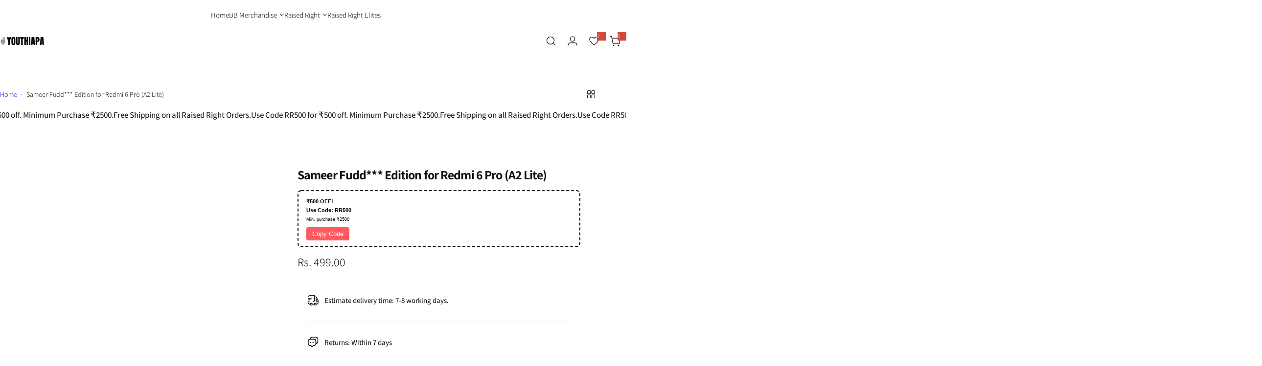

--- FILE ---
content_type: text/html; charset=utf-8
request_url: https://youthiapa.com/products/sameer-fudd-edition-for-redmi-6-pro-a2-lite
body_size: 42709
content:


<!doctype html>
<html class="no-js" lang="en">
  <head>
    <meta charset="utf-8">
    <meta http-equiv="X-UA-Compatible" content="IE=edge">
    <meta name="viewport" content="width=device-width,initial-scale=1">
    <meta name="theme-color" content="">
    <link rel="canonical" href="https://youthiapa.com/products/sameer-fudd-edition-for-redmi-6-pro-a2-lite"><title>
      Sameer Fudd*** Edition for Redmi 6 Pro (A2 Lite) &ndash; youthiapa</title>
    
      <meta name="description" content="Sameer loves his dadaji for one simple reason, his grandfather loved fud***   By BB Ki Vines™ Official – Sameer Fudd*** Cover   Material: Light Durable Polycarbonate Hard Case Includes precision cutouts for your regular charger and headphones. Printing: High quality MT3 Printing.    *Disclaimer   The design on the prod">
    
    

<meta property="og:site_name" content="youthiapa">
<meta property="og:url" content="https://youthiapa.com/products/sameer-fudd-edition-for-redmi-6-pro-a2-lite">
<meta property="og:title" content="Sameer Fudd*** Edition for Redmi 6 Pro (A2 Lite)">
<meta property="og:type" content="product">
<meta property="og:description" content="Sameer loves his dadaji for one simple reason, his grandfather loved fud***   By BB Ki Vines™ Official – Sameer Fudd*** Cover   Material: Light Durable Polycarbonate Hard Case Includes precision cutouts for your regular charger and headphones. Printing: High quality MT3 Printing.    *Disclaimer   The design on the prod"><meta property="og:image" content="http://youthiapa.com/cdn/shop/products/Redmi_6_Pro_3D_GLFTemplate.jpg?v=1537343754">
  <meta property="og:image:secure_url" content="https://youthiapa.com/cdn/shop/products/Redmi_6_Pro_3D_GLFTemplate.jpg?v=1537343754">
  <meta property="og:image:width" content="1083">
  <meta property="og:image:height" content="2000"><meta property="og:price:amount" content="499.00">
  <meta property="og:price:currency" content="INR"><meta name="twitter:card" content="summary_large_image">
<meta name="twitter:title" content="Sameer Fudd*** Edition for Redmi 6 Pro (A2 Lite)">
<meta name="twitter:description" content="Sameer loves his dadaji for one simple reason, his grandfather loved fud***   By BB Ki Vines™ Official – Sameer Fudd*** Cover   Material: Light Durable Polycarbonate Hard Case Includes precision cutouts for your regular charger and headphones. Printing: High quality MT3 Printing.    *Disclaimer   The design on the prod">

    <script>window.performance && window.performance.mark && window.performance.mark('shopify.content_for_header.start');</script><meta name="google-site-verification" content="zgF_JhbQLnBoZFu6_QmIocJ_WDKOVUJULuCKA789uNI">
<meta name="facebook-domain-verification" content="e4x2w1augjd89d3ytoyhoisiuoaiuk">
<meta id="shopify-digital-wallet" name="shopify-digital-wallet" content="/18936343/digital_wallets/dialog">
<link rel="alternate" type="application/json+oembed" href="https://youthiapa.com/products/sameer-fudd-edition-for-redmi-6-pro-a2-lite.oembed">
<script async="async" src="/checkouts/internal/preloads.js?locale=en-IN"></script>
<script id="shopify-features" type="application/json">{"accessToken":"c4e7e0b4861a20346de1e7f91649569e","betas":["rich-media-storefront-analytics"],"domain":"youthiapa.com","predictiveSearch":true,"shopId":18936343,"locale":"en"}</script>
<script>var Shopify = Shopify || {};
Shopify.shop = "youthiapa.myshopify.com";
Shopify.locale = "en";
Shopify.currency = {"active":"INR","rate":"1.0"};
Shopify.country = "IN";
Shopify.theme = {"name":"Foot Wear","id":141973160089,"schema_name":"Milano","schema_version":"1.0.5","theme_store_id":null,"role":"main"};
Shopify.theme.handle = "null";
Shopify.theme.style = {"id":null,"handle":null};
Shopify.cdnHost = "youthiapa.com/cdn";
Shopify.routes = Shopify.routes || {};
Shopify.routes.root = "/";</script>
<script type="module">!function(o){(o.Shopify=o.Shopify||{}).modules=!0}(window);</script>
<script>!function(o){function n(){var o=[];function n(){o.push(Array.prototype.slice.apply(arguments))}return n.q=o,n}var t=o.Shopify=o.Shopify||{};t.loadFeatures=n(),t.autoloadFeatures=n()}(window);</script>
<script id="shop-js-analytics" type="application/json">{"pageType":"product"}</script>
<script defer="defer" async type="module" src="//youthiapa.com/cdn/shopifycloud/shop-js/modules/v2/client.init-shop-cart-sync_DRRuZ9Jb.en.esm.js"></script>
<script defer="defer" async type="module" src="//youthiapa.com/cdn/shopifycloud/shop-js/modules/v2/chunk.common_Bq80O0pE.esm.js"></script>
<script type="module">
  await import("//youthiapa.com/cdn/shopifycloud/shop-js/modules/v2/client.init-shop-cart-sync_DRRuZ9Jb.en.esm.js");
await import("//youthiapa.com/cdn/shopifycloud/shop-js/modules/v2/chunk.common_Bq80O0pE.esm.js");

  window.Shopify.SignInWithShop?.initShopCartSync?.({"fedCMEnabled":true,"windoidEnabled":true});

</script>
<script>(function() {
  var isLoaded = false;
  function asyncLoad() {
    if (isLoaded) return;
    isLoaded = true;
    var urls = ["https:\/\/sr-cdn.shiprocket.in\/sr-promise\/static\/uc.js?channel_id=4\u0026sr_company_id=3505419\u0026shop=youthiapa.myshopify.com"];
    for (var i = 0; i < urls.length; i++) {
      var s = document.createElement('script');
      s.type = 'text/javascript';
      s.async = true;
      s.src = urls[i];
      var x = document.getElementsByTagName('script')[0];
      x.parentNode.insertBefore(s, x);
    }
  };
  if(window.attachEvent) {
    window.attachEvent('onload', asyncLoad);
  } else {
    window.addEventListener('load', asyncLoad, false);
  }
})();</script>
<script id="__st">var __st={"a":18936343,"offset":19800,"reqid":"63a9ac31-a7e1-41f0-a28d-64c8f2ca7710-1763651840","pageurl":"youthiapa.com\/products\/sameer-fudd-edition-for-redmi-6-pro-a2-lite","u":"05cc2b834689","p":"product","rtyp":"product","rid":1244069298220};</script>
<script>window.ShopifyPaypalV4VisibilityTracking = true;</script>
<script id="captcha-bootstrap">!function(){'use strict';const t='contact',e='account',n='new_comment',o=[[t,t],['blogs',n],['comments',n],[t,'customer']],c=[[e,'customer_login'],[e,'guest_login'],[e,'recover_customer_password'],[e,'create_customer']],r=t=>t.map((([t,e])=>`form[action*='/${t}']:not([data-nocaptcha='true']) input[name='form_type'][value='${e}']`)).join(','),a=t=>()=>t?[...document.querySelectorAll(t)].map((t=>t.form)):[];function s(){const t=[...o],e=r(t);return a(e)}const i='password',u='form_key',d=['recaptcha-v3-token','g-recaptcha-response','h-captcha-response',i],f=()=>{try{return window.sessionStorage}catch{return}},m='__shopify_v',_=t=>t.elements[u];function p(t,e,n=!1){try{const o=window.sessionStorage,c=JSON.parse(o.getItem(e)),{data:r}=function(t){const{data:e,action:n}=t;return t[m]||n?{data:e,action:n}:{data:t,action:n}}(c);for(const[e,n]of Object.entries(r))t.elements[e]&&(t.elements[e].value=n);n&&o.removeItem(e)}catch(o){console.error('form repopulation failed',{error:o})}}const l='form_type',E='cptcha';function T(t){t.dataset[E]=!0}const w=window,h=w.document,L='Shopify',v='ce_forms',y='captcha';let A=!1;((t,e)=>{const n=(g='f06e6c50-85a8-45c8-87d0-21a2b65856fe',I='https://cdn.shopify.com/shopifycloud/storefront-forms-hcaptcha/ce_storefront_forms_captcha_hcaptcha.v1.5.2.iife.js',D={infoText:'Protected by hCaptcha',privacyText:'Privacy',termsText:'Terms'},(t,e,n)=>{const o=w[L][v],c=o.bindForm;if(c)return c(t,g,e,D).then(n);var r;o.q.push([[t,g,e,D],n]),r=I,A||(h.body.append(Object.assign(h.createElement('script'),{id:'captcha-provider',async:!0,src:r})),A=!0)});var g,I,D;w[L]=w[L]||{},w[L][v]=w[L][v]||{},w[L][v].q=[],w[L][y]=w[L][y]||{},w[L][y].protect=function(t,e){n(t,void 0,e),T(t)},Object.freeze(w[L][y]),function(t,e,n,w,h,L){const[v,y,A,g]=function(t,e,n){const i=e?o:[],u=t?c:[],d=[...i,...u],f=r(d),m=r(i),_=r(d.filter((([t,e])=>n.includes(e))));return[a(f),a(m),a(_),s()]}(w,h,L),I=t=>{const e=t.target;return e instanceof HTMLFormElement?e:e&&e.form},D=t=>v().includes(t);t.addEventListener('submit',(t=>{const e=I(t);if(!e)return;const n=D(e)&&!e.dataset.hcaptchaBound&&!e.dataset.recaptchaBound,o=_(e),c=g().includes(e)&&(!o||!o.value);(n||c)&&t.preventDefault(),c&&!n&&(function(t){try{if(!f())return;!function(t){const e=f();if(!e)return;const n=_(t);if(!n)return;const o=n.value;o&&e.removeItem(o)}(t);const e=Array.from(Array(32),(()=>Math.random().toString(36)[2])).join('');!function(t,e){_(t)||t.append(Object.assign(document.createElement('input'),{type:'hidden',name:u})),t.elements[u].value=e}(t,e),function(t,e){const n=f();if(!n)return;const o=[...t.querySelectorAll(`input[type='${i}']`)].map((({name:t})=>t)),c=[...d,...o],r={};for(const[a,s]of new FormData(t).entries())c.includes(a)||(r[a]=s);n.setItem(e,JSON.stringify({[m]:1,action:t.action,data:r}))}(t,e)}catch(e){console.error('failed to persist form',e)}}(e),e.submit())}));const S=(t,e)=>{t&&!t.dataset[E]&&(n(t,e.some((e=>e===t))),T(t))};for(const o of['focusin','change'])t.addEventListener(o,(t=>{const e=I(t);D(e)&&S(e,y())}));const B=e.get('form_key'),M=e.get(l),P=B&&M;t.addEventListener('DOMContentLoaded',(()=>{const t=y();if(P)for(const e of t)e.elements[l].value===M&&p(e,B);[...new Set([...A(),...v().filter((t=>'true'===t.dataset.shopifyCaptcha))])].forEach((e=>S(e,t)))}))}(h,new URLSearchParams(w.location.search),n,t,e,['guest_login'])})(!0,!0)}();</script>
<script integrity="sha256-52AcMU7V7pcBOXWImdc/TAGTFKeNjmkeM1Pvks/DTgc=" data-source-attribution="shopify.loadfeatures" defer="defer" src="//youthiapa.com/cdn/shopifycloud/storefront/assets/storefront/load_feature-81c60534.js" crossorigin="anonymous"></script>
<script data-source-attribution="shopify.dynamic_checkout.dynamic.init">var Shopify=Shopify||{};Shopify.PaymentButton=Shopify.PaymentButton||{isStorefrontPortableWallets:!0,init:function(){window.Shopify.PaymentButton.init=function(){};var t=document.createElement("script");t.src="https://youthiapa.com/cdn/shopifycloud/portable-wallets/latest/portable-wallets.en.js",t.type="module",document.head.appendChild(t)}};
</script>
<script data-source-attribution="shopify.dynamic_checkout.buyer_consent">
  function portableWalletsHideBuyerConsent(e){var t=document.getElementById("shopify-buyer-consent"),n=document.getElementById("shopify-subscription-policy-button");t&&n&&(t.classList.add("hidden"),t.setAttribute("aria-hidden","true"),n.removeEventListener("click",e))}function portableWalletsShowBuyerConsent(e){var t=document.getElementById("shopify-buyer-consent"),n=document.getElementById("shopify-subscription-policy-button");t&&n&&(t.classList.remove("hidden"),t.removeAttribute("aria-hidden"),n.addEventListener("click",e))}window.Shopify?.PaymentButton&&(window.Shopify.PaymentButton.hideBuyerConsent=portableWalletsHideBuyerConsent,window.Shopify.PaymentButton.showBuyerConsent=portableWalletsShowBuyerConsent);
</script>
<script>
  function portableWalletsCleanup(e){e&&e.src&&console.error("Failed to load portable wallets script "+e.src);var t=document.querySelectorAll("shopify-accelerated-checkout .shopify-payment-button__skeleton, shopify-accelerated-checkout-cart .wallet-cart-button__skeleton"),e=document.getElementById("shopify-buyer-consent");for(let e=0;e<t.length;e++)t[e].remove();e&&e.remove()}function portableWalletsNotLoadedAsModule(e){e instanceof ErrorEvent&&"string"==typeof e.message&&e.message.includes("import.meta")&&"string"==typeof e.filename&&e.filename.includes("portable-wallets")&&(window.removeEventListener("error",portableWalletsNotLoadedAsModule),window.Shopify.PaymentButton.failedToLoad=e,"loading"===document.readyState?document.addEventListener("DOMContentLoaded",window.Shopify.PaymentButton.init):window.Shopify.PaymentButton.init())}window.addEventListener("error",portableWalletsNotLoadedAsModule);
</script>

<script type="module" src="https://youthiapa.com/cdn/shopifycloud/portable-wallets/latest/portable-wallets.en.js" onError="portableWalletsCleanup(this)" crossorigin="anonymous"></script>
<script nomodule>
  document.addEventListener("DOMContentLoaded", portableWalletsCleanup);
</script>

<link id="shopify-accelerated-checkout-styles" rel="stylesheet" media="screen" href="https://youthiapa.com/cdn/shopifycloud/portable-wallets/latest/accelerated-checkout-backwards-compat.css" crossorigin="anonymous">
<style id="shopify-accelerated-checkout-cart">
        #shopify-buyer-consent {
  margin-top: 1em;
  display: inline-block;
  width: 100%;
}

#shopify-buyer-consent.hidden {
  display: none;
}

#shopify-subscription-policy-button {
  background: none;
  border: none;
  padding: 0;
  text-decoration: underline;
  font-size: inherit;
  cursor: pointer;
}

#shopify-subscription-policy-button::before {
  box-shadow: none;
}

      </style>

<script>window.performance && window.performance.mark && window.performance.mark('shopify.content_for_header.end');</script>
    <link href="//youthiapa.com/cdn/shop/t/32/assets/critical.css?v=79287623989568783151747112769" rel="stylesheet" type="text/css" media="all" />
    <link href="//youthiapa.com/cdn/shop/t/32/assets/animation.css?v=25215263389753179461747112769" rel="stylesheet" type="text/css" media="all" />
    
    <link href="//youthiapa.com/cdn/shop/t/32/assets/product-card.css?v=41863150093745514001747112769" rel="stylesheet" type="text/css" media="all" />
    <link href="//youthiapa.com/cdn/shop/t/32/assets/swiper-bundle.min.css?v=140186597936872277631747112770" rel="stylesheet" type="text/css" media="all" />
    <link href="//youthiapa.com/cdn/shop/t/32/assets/judgeme-reviews.css?v=101885401167096459871747112769" rel="stylesheet" type="text/css" media="all" />
    



  
  <link rel="preload" as="font" href="//youthiapa.com/cdn/fonts/assistant/assistant_n4.9120912a469cad1cc292572851508ca49d12e768.woff2" type="font/woff2" crossorigin>
  <style data-shopify>@font-face {
  font-family: Assistant;
  font-weight: 200;
  font-style: normal;
  font-display: swap;
  src: url("//youthiapa.com/cdn/fonts/assistant/assistant_n2.0997f4146488419d665c5365cedadead1504c8c3.woff2") format("woff2"),
       url("//youthiapa.com/cdn/fonts/assistant/assistant_n2.1b1c9448deec5b9e91cbc2835e0540f963d278b6.woff") format("woff");
}
@font-face {
  font-family: Assistant;
  font-weight: 300;
  font-style: normal;
  font-display: swap;
  src: url("//youthiapa.com/cdn/fonts/assistant/assistant_n3.1fff089a5b8f8ed9b5d0a303bc8584447f9c22fe.woff2") format("woff2"),
       url("//youthiapa.com/cdn/fonts/assistant/assistant_n3.188648856c6bc22c26d85da661933448752051e0.woff") format("woff");
}
@font-face {
  font-family: Assistant;
  font-weight: 400;
  font-style: normal;
  font-display: swap;
  src: url("//youthiapa.com/cdn/fonts/assistant/assistant_n4.9120912a469cad1cc292572851508ca49d12e768.woff2") format("woff2"),
       url("//youthiapa.com/cdn/fonts/assistant/assistant_n4.6e9875ce64e0fefcd3f4446b7ec9036b3ddd2985.woff") format("woff");
}
@font-face {
  font-family: Assistant;
  font-weight: 500;
  font-style: normal;
  font-display: swap;
  src: url("//youthiapa.com/cdn/fonts/assistant/assistant_n5.26caedc0c0f332f957d0fb6b24adee050844cce5.woff2") format("woff2"),
       url("//youthiapa.com/cdn/fonts/assistant/assistant_n5.d09f0488bf8aadd48534c94ac3f185fbc9ddb168.woff") format("woff");
}
@font-face {
  font-family: Assistant;
  font-weight: 600;
  font-style: normal;
  font-display: swap;
  src: url("//youthiapa.com/cdn/fonts/assistant/assistant_n6.b2cbcfa81550fc99b5d970d0ef582eebcbac24e0.woff2") format("woff2"),
       url("//youthiapa.com/cdn/fonts/assistant/assistant_n6.5dced1e1f897f561a8304b6ef1c533d81fd1c6e0.woff") format("woff");
}
@font-face {
  font-family: Assistant;
  font-weight: 700;
  font-style: normal;
  font-display: swap;
  src: url("//youthiapa.com/cdn/fonts/assistant/assistant_n7.bf44452348ec8b8efa3aa3068825305886b1c83c.woff2") format("woff2"),
       url("//youthiapa.com/cdn/fonts/assistant/assistant_n7.0c887fee83f6b3bda822f1150b912c72da0f7b64.woff") format("woff");
}
@font-face {
  font-family: Assistant;
  font-weight: 800;
  font-style: normal;
  font-display: swap;
  src: url("//youthiapa.com/cdn/fonts/assistant/assistant_n8.caff9d99271f06fb89de26ba7662dbb685d39fcc.woff2") format("woff2"),
       url("//youthiapa.com/cdn/fonts/assistant/assistant_n8.f0472d26ec9d5e54e6f6aab077e3925b23191c3d.woff") format("woff");
}
</style>


  
  <link rel="preload" as="font" href="//youthiapa.com/cdn/fonts/assistant/assistant_n4.9120912a469cad1cc292572851508ca49d12e768.woff2" type="font/woff2" crossorigin>
  <style data-shopify>@font-face {
  font-family: Assistant;
  font-weight: 200;
  font-style: normal;
  font-display: swap;
  src: url("//youthiapa.com/cdn/fonts/assistant/assistant_n2.0997f4146488419d665c5365cedadead1504c8c3.woff2") format("woff2"),
       url("//youthiapa.com/cdn/fonts/assistant/assistant_n2.1b1c9448deec5b9e91cbc2835e0540f963d278b6.woff") format("woff");
}
@font-face {
  font-family: Assistant;
  font-weight: 300;
  font-style: normal;
  font-display: swap;
  src: url("//youthiapa.com/cdn/fonts/assistant/assistant_n3.1fff089a5b8f8ed9b5d0a303bc8584447f9c22fe.woff2") format("woff2"),
       url("//youthiapa.com/cdn/fonts/assistant/assistant_n3.188648856c6bc22c26d85da661933448752051e0.woff") format("woff");
}
@font-face {
  font-family: Assistant;
  font-weight: 400;
  font-style: normal;
  font-display: swap;
  src: url("//youthiapa.com/cdn/fonts/assistant/assistant_n4.9120912a469cad1cc292572851508ca49d12e768.woff2") format("woff2"),
       url("//youthiapa.com/cdn/fonts/assistant/assistant_n4.6e9875ce64e0fefcd3f4446b7ec9036b3ddd2985.woff") format("woff");
}
@font-face {
  font-family: Assistant;
  font-weight: 500;
  font-style: normal;
  font-display: swap;
  src: url("//youthiapa.com/cdn/fonts/assistant/assistant_n5.26caedc0c0f332f957d0fb6b24adee050844cce5.woff2") format("woff2"),
       url("//youthiapa.com/cdn/fonts/assistant/assistant_n5.d09f0488bf8aadd48534c94ac3f185fbc9ddb168.woff") format("woff");
}
@font-face {
  font-family: Assistant;
  font-weight: 600;
  font-style: normal;
  font-display: swap;
  src: url("//youthiapa.com/cdn/fonts/assistant/assistant_n6.b2cbcfa81550fc99b5d970d0ef582eebcbac24e0.woff2") format("woff2"),
       url("//youthiapa.com/cdn/fonts/assistant/assistant_n6.5dced1e1f897f561a8304b6ef1c533d81fd1c6e0.woff") format("woff");
}
@font-face {
  font-family: Assistant;
  font-weight: 700;
  font-style: normal;
  font-display: swap;
  src: url("//youthiapa.com/cdn/fonts/assistant/assistant_n7.bf44452348ec8b8efa3aa3068825305886b1c83c.woff2") format("woff2"),
       url("//youthiapa.com/cdn/fonts/assistant/assistant_n7.0c887fee83f6b3bda822f1150b912c72da0f7b64.woff") format("woff");
}
@font-face {
  font-family: Assistant;
  font-weight: 800;
  font-style: normal;
  font-display: swap;
  src: url("//youthiapa.com/cdn/fonts/assistant/assistant_n8.caff9d99271f06fb89de26ba7662dbb685d39fcc.woff2") format("woff2"),
       url("//youthiapa.com/cdn/fonts/assistant/assistant_n8.f0472d26ec9d5e54e6f6aab077e3925b23191c3d.woff") format("woff");
}
</style>




<style data-shopify>
  :root {
    --body-font: Assistant, sans-serif;, sans-serif;
    --heading-font: Assistant, sans-serif;, sans-serif;
    --menu-font: Assistant, sans-serif;, sans-serif;
    --btn-font: Assistant, sans-serif;, sans-serif;
  }
</style>

    
    <style data-shopify>
      
        
        
        :root,
        .color-default {
          --color-background: #ffffff;
          
          --gradient-background: #ffffff;
          
          --color-primary: #d0473e;
          --color-primary-rgb: 208, 71, 62;
          --color-text: #111111;
          --color-text-rgb: 17, 17, 17;
          --color-heading: #111111;
          --color-heading-rgb:17, 17, 17;
          --color-link: #111111;
          --color-link-hover: #d0473e;
          --color-border: #ebebeb;
          /* Button primary */
          --btn-primary-color: #ffffff;
          --btn-primary-hover-color: #ffffff;
          --btn-primary-bg-color: #111111;
          --btn-primary-hover-bg-color: #000000;
          /* Button outline */
          --btn-outline-bg-color: #ffffff;
          --btn-outline-color: #111111;
          --btn-outline-border-color: #111111;
          /* Button link */
          --btn-link-color: #111111;
          --btn-link-hover-color: #111111;
          --input-color: var(--color-text);
          --input-placeholder-color: rgba(var(--color-heading-rgb), 0.55);
          --input-bg: rgba(255, 255, 255, 0.6);
        }
      
        
        
        
        .color-scheme-4faf0e4d-27f4-4d02-bc51-617383bab1a9 {
          --color-background: #000000;
          
          --gradient-background: #000000;
          
          --color-primary: #999999;
          --color-primary-rgb: 153, 153, 153;
          --color-text: #ffffff;
          --color-text-rgb: 255, 255, 255;
          --color-heading: #ffffff;
          --color-heading-rgb:255, 255, 255;
          --color-link: #ffffff;
          --color-link-hover: #999999;
          --color-border: #ebebeb;
          /* Button primary */
          --btn-primary-color: #ffffff;
          --btn-primary-hover-color: #111111;
          --btn-primary-bg-color: #111111;
          --btn-primary-hover-bg-color: #ffffff;
          /* Button outline */
          --btn-outline-bg-color: #ffffff;
          --btn-outline-color: #111111;
          --btn-outline-border-color: #111111;
          /* Button link */
          --btn-link-color: #ffffff;
          --btn-link-hover-color: #ffffff;
          --input-color: var(--color-text);
          --input-placeholder-color: rgba(var(--color-heading-rgb), 0.55);
          --input-bg: rgba(0, 0, 0, 0.6);
        }
      
        
        
        
        .color-scheme-bb1431b0-be4a-4b03-a450-f572c07e3904 {
          --color-background: #253230;
          
          --gradient-background: #253230;
          
          --color-primary: #d0473e;
          --color-primary-rgb: 208, 71, 62;
          --color-text: #f3fc81;
          --color-text-rgb: 243, 252, 129;
          --color-heading: #f3fc81;
          --color-heading-rgb:243, 252, 129;
          --color-link: #f3fc81;
          --color-link-hover: #d0473e;
          --color-border: #ebebeb;
          /* Button primary */
          --btn-primary-color: #ffffff;
          --btn-primary-hover-color: #ffffff;
          --btn-primary-bg-color: #111111;
          --btn-primary-hover-bg-color: #111111;
          /* Button outline */
          --btn-outline-bg-color: #ffffff;
          --btn-outline-color: #111111;
          --btn-outline-border-color: #111111;
          /* Button link */
          --btn-link-color: #111111;
          --btn-link-hover-color: #111111;
          --input-color: var(--color-text);
          --input-placeholder-color: rgba(var(--color-heading-rgb), 0.55);
          --input-bg: rgba(37, 50, 48, 0.6);
        }
      
        
        
        
        .color-scheme-3d10de96-a479-49bd-819c-e044746b4f3e {
          --color-background: #ffffff;
          
          --gradient-background: #ffffff;
          
          --color-primary: #ffffff;
          --color-primary-rgb: 255, 255, 255;
          --color-text: #ffffff;
          --color-text-rgb: 255, 255, 255;
          --color-heading: #ffffff;
          --color-heading-rgb:255, 255, 255;
          --color-link: #ffffff;
          --color-link-hover: #ffffff;
          --color-border: #ebebeb;
          /* Button primary */
          --btn-primary-color: #111111;
          --btn-primary-hover-color: #111111;
          --btn-primary-bg-color: #ffffff;
          --btn-primary-hover-bg-color: #ffffff;
          /* Button outline */
          --btn-outline-bg-color: rgba(0,0,0,0);
          --btn-outline-color: #ffffff;
          --btn-outline-border-color: #ffffff;
          /* Button link */
          --btn-link-color: #ffffff;
          --btn-link-hover-color: #ffffff;
          --input-color: var(--color-text);
          --input-placeholder-color: rgba(var(--color-heading-rgb), 0.55);
          --input-bg: rgba(255, 255, 255, 0.6);
        }
      
        
        
        
        .color-scheme-2b5c6c91-201d-4fb1-aba3-e6d562656976 {
          --color-background: #f2f2f2;
          
          --gradient-background: #f2f2f2;
          
          --color-primary: #d0473e;
          --color-primary-rgb: 208, 71, 62;
          --color-text: #444444;
          --color-text-rgb: 68, 68, 68;
          --color-heading: #111111;
          --color-heading-rgb:17, 17, 17;
          --color-link: #444444;
          --color-link-hover: #d0473e;
          --color-border: #ebebeb;
          /* Button primary */
          --btn-primary-color: #ffffff;
          --btn-primary-hover-color: #ffffff;
          --btn-primary-bg-color: #111111;
          --btn-primary-hover-bg-color: #111111;
          /* Button outline */
          --btn-outline-bg-color: #ffffff;
          --btn-outline-color: #111111;
          --btn-outline-border-color: #111111;
          /* Button link */
          --btn-link-color: #ffffff;
          --btn-link-hover-color: #ffffff;
          --input-color: var(--color-text);
          --input-placeholder-color: rgba(var(--color-heading-rgb), 0.55);
          --input-bg: rgba(242, 242, 242, 0.6);
        }
      
        
        
        
        .color-scheme-accf3b11-ba40-4a3e-bafb-243ece6683ec {
          --color-background: #ffffff;
          
          --gradient-background: #ffffff;
          
          --color-primary: #d0473e;
          --color-primary-rgb: 208, 71, 62;
          --color-text: #111111;
          --color-text-rgb: 17, 17, 17;
          --color-heading: #111111;
          --color-heading-rgb:17, 17, 17;
          --color-link: #111111;
          --color-link-hover: #d0473e;
          --color-border: #ebebeb;
          /* Button primary */
          --btn-primary-color: #ffffff;
          --btn-primary-hover-color: #ffffff;
          --btn-primary-bg-color: #111111;
          --btn-primary-hover-bg-color: #111111;
          /* Button outline */
          --btn-outline-bg-color: #ffffff;
          --btn-outline-color: #111111;
          --btn-outline-border-color: #111111;
          /* Button link */
          --btn-link-color: #111111;
          --btn-link-hover-color: #111111;
          --input-color: var(--color-text);
          --input-placeholder-color: rgba(var(--color-heading-rgb), 0.55);
          --input-bg: rgba(255, 255, 255, 0.6);
        }
      
        
        
        
        .color-scheme-da5886db-e2cd-406b-8e13-5fea82ce9b30 {
          --color-background: #111111;
          
          --gradient-background: #111111;
          
          --color-primary: #d0473e;
          --color-primary-rgb: 208, 71, 62;
          --color-text: #999999;
          --color-text-rgb: 153, 153, 153;
          --color-heading: #ffffff;
          --color-heading-rgb:255, 255, 255;
          --color-link: #999999;
          --color-link-hover: #d0473e;
          --color-border: #333333;
          /* Button primary */
          --btn-primary-color: #ffffff;
          --btn-primary-hover-color: #ffffff;
          --btn-primary-bg-color: #111111;
          --btn-primary-hover-bg-color: #000000;
          /* Button outline */
          --btn-outline-bg-color: #ffffff;
          --btn-outline-color: #111111;
          --btn-outline-border-color: #111111;
          /* Button link */
          --btn-link-color: #111111;
          --btn-link-hover-color: #111111;
          --input-color: var(--color-text);
          --input-placeholder-color: rgba(var(--color-heading-rgb), 0.55);
          --input-bg: rgba(17, 17, 17, 0.6);
        }
      
        
        
        
        .color-scheme-aeeff1be-f046-4f17-aa61-24799d43a6a9 {
          --color-background: #d0473e;
          
          --gradient-background: #d0473e;
          
          --color-primary: #d0473e;
          --color-primary-rgb: 208, 71, 62;
          --color-text: #ffffff;
          --color-text-rgb: 255, 255, 255;
          --color-heading: #ffffff;
          --color-heading-rgb:255, 255, 255;
          --color-link: #ffffff;
          --color-link-hover: #d0473e;
          --color-border: #ebebeb;
          /* Button primary */
          --btn-primary-color: #ffffff;
          --btn-primary-hover-color: #ffffff;
          --btn-primary-bg-color: #111111;
          --btn-primary-hover-bg-color: #000000;
          /* Button outline */
          --btn-outline-bg-color: #ffffff;
          --btn-outline-color: #111111;
          --btn-outline-border-color: #111111;
          /* Button link */
          --btn-link-color: #111111;
          --btn-link-hover-color: #111111;
          --input-color: var(--color-text);
          --input-placeholder-color: rgba(var(--color-heading-rgb), 0.55);
          --input-bg: rgba(208, 71, 62, 0.6);
        }
      
        
        
        
        .color-scheme-5af42e36-ad1c-4052-a1c7-25170695ca08 {
          --color-background: #faf7c3;
          
          --gradient-background: #faf7c3;
          
          --color-primary: #d0473e;
          --color-primary-rgb: 208, 71, 62;
          --color-text: #111111;
          --color-text-rgb: 17, 17, 17;
          --color-heading: #111111;
          --color-heading-rgb:17, 17, 17;
          --color-link: #111111;
          --color-link-hover: #d0473e;
          --color-border: #ebebeb;
          /* Button primary */
          --btn-primary-color: #ffffff;
          --btn-primary-hover-color: #ffffff;
          --btn-primary-bg-color: #111111;
          --btn-primary-hover-bg-color: #000000;
          /* Button outline */
          --btn-outline-bg-color: #ffffff;
          --btn-outline-color: #111111;
          --btn-outline-border-color: #111111;
          /* Button link */
          --btn-link-color: #111111;
          --btn-link-hover-color: #111111;
          --input-color: var(--color-text);
          --input-placeholder-color: rgba(var(--color-heading-rgb), 0.55);
          --input-bg: rgba(250, 247, 195, 0.6);
        }
      
      body, .color-default, .color-scheme-4faf0e4d-27f4-4d02-bc51-617383bab1a9, .color-scheme-bb1431b0-be4a-4b03-a450-f572c07e3904, .color-scheme-3d10de96-a479-49bd-819c-e044746b4f3e, .color-scheme-2b5c6c91-201d-4fb1-aba3-e6d562656976, .color-scheme-accf3b11-ba40-4a3e-bafb-243ece6683ec, .color-scheme-da5886db-e2cd-406b-8e13-5fea82ce9b30, .color-scheme-aeeff1be-f046-4f17-aa61-24799d43a6a9, .color-scheme-5af42e36-ad1c-4052-a1c7-25170695ca08 {
        color: var(--color-text);
        background-color: var(--color-background);
      }
      :root {
        --border-color-base: #e5e5e5;
        --light-grey-color: #f5f5f5;
        
        --logo-width: 80px;
        --body-font-size: 15px;
        --body-line-height: 1.714;
        --body-weight: 300;
        --heading-font-scale: 0.8;
        --heading-text-transform: unset;
        --heading-letter-spacing: -0.034em;
        --heading-weight: 500;
        --subheading-weight: 400;
        --medium-font-weight: , ;
        --btn-text-transform: capitalize;
        --btn-radius: 30px;
        --btn-font-size: var(--body-font-size, 1.4rem);
        --btn-padding-y: 1rem;
        --btn-padding-x: 3rem;
        --btn-letter-spacing:  calc(var(--heading-letter-spacing) + 0.01em);
        --input-height: 5rem;
        
        --input-padding: 1rem 2rem;
        
        --inputs-border-width: 1px;
        --input-color: var(--color-text);
        --input-border-radius: var(--btn-radius);
        --input-font-size:  16px  ;
        --input-placeholder-color: rgba(var(--color-heading-rgb), 0.6);
        --page-width: 1200px;
        --page-width-value: 1200;
        --fluid-container-width: 1410px;
        --fluid-container-width-value: 1410px;
        --color-white: #FFF;
        --color-dark: #111;
        --h0-size: calc(var(--heading-font-scale) * 4.8rem);
        --h1-size: calc(var(--heading-font-scale) * 4rem);
        --h2-size: calc(var(--heading-font-scale) * 3.6rem);
        --h3-size: calc(var(--heading-font-scale) * 3rem);
        --h4-size:  calc(var(--heading-font-scale) * 2.4rem);
        --h5-size: calc(var(--heading-font-scale) * 1.8rem);
        --h6-size: calc(var(--heading-font-scale) * 1.6rem);
        --transition: all 0.4s;
        --duration-short: 0.3s;
        --duration-long: 0.5s;
        --transition-popup: var(--transition-type, all) 0.4s;
        --zoom-transform: scale(1.05);
        --overlay-bg: rgba(0, 0, 0, 0.60);
        --grey-color: #f5f5f5;
        --section-spacing: 50px;
        --bs-gutter-x: 1.5rem;
        --shadow: 5px 0px 30px 0px rgba(0, 0, 0, 0.08);
        /* Badge color */
        --bages-radius: 5px;
        --bages-sale-color: #fff;
        --bages-sale-bg-color: #D0473E;
        --bages-new-color: #fff;
        --bages-new-bg-color: #14854e;
        --bages-pre-order-color: #fff;
        --bages-pre-order-bg-color: #168591;
        --bages-sold-out-color: #fff;
        --bages-sold-out-bg-color: #666666;
        --bages-custom-color: #fff;
        --bages-custom-bg-color: #14854e;
        --btn-action-color:#ffffff;
        --btn-action-bg-color:#111111;
        --btn-action-hover-color:#ffffff;
        --btn-action-hover-bg-color:#d0473e;
        --responsive-rate: ((100vw - 575px) / (1600 - 575));
      }
      @media (min-width: 768px) {
        :root{
          --section-spacing: 90px;
          --logo-width: px;
          --btn-padding-y: 1.5rem;
           --btn-padding-x: 5.5rem;
           --input-font-size: calc(var(--body-font-size) - 1px);
        }
      }
    </style>
    <link rel="stylesheet" href="//youthiapa.com/cdn/shop/t/32/assets/theme.css?v=33679084900036127571750491868" media="print" onload="this.media='all'">
    <noscript><link rel="stylesheet" href="//youthiapa.com/cdn/shop/t/32/assets/theme.css?v=33679084900036127571750491868"></noscript>
    <link rel="stylesheet" href="//youthiapa.com/cdn/shop/t/32/assets/popup.css?v=124821920720067220291747112769" media="print" onload="this.media='all'">
    <noscript><link rel="stylesheet" href="//youthiapa.com/cdn/shop/t/32/assets/popup.css?v=124821920720067220291747112769"></noscript>
    <script src="//youthiapa.com/cdn/shop/t/32/assets/swiper-bundle.min.js?v=82061216063830341011747112770" defer="defer"></script>
    <script src="//youthiapa.com/cdn/shop/t/32/assets/global.js?v=36931201695629817311747112769" defer="defer"></script>
    <script>
      document.documentElement.className = document.documentElement.className.replace('no-js', 'js');
      if (Shopify.designMode) {
        document.documentElement.classList.add('shopify-design-mode');
      }
    </script>
  <!-- BEGIN app block: shopify://apps/partialy/blocks/partialy/c7697383-87de-49f0-a0c2-3e9efd118c12 -->
<!-- END app block --><script src="https://cdn.shopify.com/extensions/019a9a68-733d-793a-9a70-4aff9ffae8c5/partialy-partial-payment-cod-297/assets/partialy.js" type="text/javascript" defer="defer"></script>
<link href="https://cdn.shopify.com/extensions/019a9a68-733d-793a-9a70-4aff9ffae8c5/partialy-partial-payment-cod-297/assets/partialy.css" rel="stylesheet" type="text/css" media="all">
<script src="https://cdn.shopify.com/extensions/e5160c7c-70b8-442a-aabf-bc586a4cca11/ns-discount-in-cart-49/assets/bluesky-toolkit.js" type="text/javascript" defer="defer"></script>
<link href="https://cdn.shopify.com/extensions/e5160c7c-70b8-442a-aabf-bc586a4cca11/ns-discount-in-cart-49/assets/bluesky-toolkit.css" rel="stylesheet" type="text/css" media="all">
<link href="https://monorail-edge.shopifysvc.com" rel="dns-prefetch">
<script>(function(){if ("sendBeacon" in navigator && "performance" in window) {try {var session_token_from_headers = performance.getEntriesByType('navigation')[0].serverTiming.find(x => x.name == '_s').description;} catch {var session_token_from_headers = undefined;}var session_cookie_matches = document.cookie.match(/_shopify_s=([^;]*)/);var session_token_from_cookie = session_cookie_matches && session_cookie_matches.length === 2 ? session_cookie_matches[1] : "";var session_token = session_token_from_headers || session_token_from_cookie || "";function handle_abandonment_event(e) {var entries = performance.getEntries().filter(function(entry) {return /monorail-edge.shopifysvc.com/.test(entry.name);});if (!window.abandonment_tracked && entries.length === 0) {window.abandonment_tracked = true;var currentMs = Date.now();var navigation_start = performance.timing.navigationStart;var payload = {shop_id: 18936343,url: window.location.href,navigation_start,duration: currentMs - navigation_start,session_token,page_type: "product"};window.navigator.sendBeacon("https://monorail-edge.shopifysvc.com/v1/produce", JSON.stringify({schema_id: "online_store_buyer_site_abandonment/1.1",payload: payload,metadata: {event_created_at_ms: currentMs,event_sent_at_ms: currentMs}}));}}window.addEventListener('pagehide', handle_abandonment_event);}}());</script>
<script id="web-pixels-manager-setup">(function e(e,d,r,n,o){if(void 0===o&&(o={}),!Boolean(null===(a=null===(i=window.Shopify)||void 0===i?void 0:i.analytics)||void 0===a?void 0:a.replayQueue)){var i,a;window.Shopify=window.Shopify||{};var t=window.Shopify;t.analytics=t.analytics||{};var s=t.analytics;s.replayQueue=[],s.publish=function(e,d,r){return s.replayQueue.push([e,d,r]),!0};try{self.performance.mark("wpm:start")}catch(e){}var l=function(){var e={modern:/Edge?\/(1{2}[4-9]|1[2-9]\d|[2-9]\d{2}|\d{4,})\.\d+(\.\d+|)|Firefox\/(1{2}[4-9]|1[2-9]\d|[2-9]\d{2}|\d{4,})\.\d+(\.\d+|)|Chrom(ium|e)\/(9{2}|\d{3,})\.\d+(\.\d+|)|(Maci|X1{2}).+ Version\/(15\.\d+|(1[6-9]|[2-9]\d|\d{3,})\.\d+)([,.]\d+|)( \(\w+\)|)( Mobile\/\w+|) Safari\/|Chrome.+OPR\/(9{2}|\d{3,})\.\d+\.\d+|(CPU[ +]OS|iPhone[ +]OS|CPU[ +]iPhone|CPU IPhone OS|CPU iPad OS)[ +]+(15[._]\d+|(1[6-9]|[2-9]\d|\d{3,})[._]\d+)([._]\d+|)|Android:?[ /-](13[3-9]|1[4-9]\d|[2-9]\d{2}|\d{4,})(\.\d+|)(\.\d+|)|Android.+Firefox\/(13[5-9]|1[4-9]\d|[2-9]\d{2}|\d{4,})\.\d+(\.\d+|)|Android.+Chrom(ium|e)\/(13[3-9]|1[4-9]\d|[2-9]\d{2}|\d{4,})\.\d+(\.\d+|)|SamsungBrowser\/([2-9]\d|\d{3,})\.\d+/,legacy:/Edge?\/(1[6-9]|[2-9]\d|\d{3,})\.\d+(\.\d+|)|Firefox\/(5[4-9]|[6-9]\d|\d{3,})\.\d+(\.\d+|)|Chrom(ium|e)\/(5[1-9]|[6-9]\d|\d{3,})\.\d+(\.\d+|)([\d.]+$|.*Safari\/(?![\d.]+ Edge\/[\d.]+$))|(Maci|X1{2}).+ Version\/(10\.\d+|(1[1-9]|[2-9]\d|\d{3,})\.\d+)([,.]\d+|)( \(\w+\)|)( Mobile\/\w+|) Safari\/|Chrome.+OPR\/(3[89]|[4-9]\d|\d{3,})\.\d+\.\d+|(CPU[ +]OS|iPhone[ +]OS|CPU[ +]iPhone|CPU IPhone OS|CPU iPad OS)[ +]+(10[._]\d+|(1[1-9]|[2-9]\d|\d{3,})[._]\d+)([._]\d+|)|Android:?[ /-](13[3-9]|1[4-9]\d|[2-9]\d{2}|\d{4,})(\.\d+|)(\.\d+|)|Mobile Safari.+OPR\/([89]\d|\d{3,})\.\d+\.\d+|Android.+Firefox\/(13[5-9]|1[4-9]\d|[2-9]\d{2}|\d{4,})\.\d+(\.\d+|)|Android.+Chrom(ium|e)\/(13[3-9]|1[4-9]\d|[2-9]\d{2}|\d{4,})\.\d+(\.\d+|)|Android.+(UC? ?Browser|UCWEB|U3)[ /]?(15\.([5-9]|\d{2,})|(1[6-9]|[2-9]\d|\d{3,})\.\d+)\.\d+|SamsungBrowser\/(5\.\d+|([6-9]|\d{2,})\.\d+)|Android.+MQ{2}Browser\/(14(\.(9|\d{2,})|)|(1[5-9]|[2-9]\d|\d{3,})(\.\d+|))(\.\d+|)|K[Aa][Ii]OS\/(3\.\d+|([4-9]|\d{2,})\.\d+)(\.\d+|)/},d=e.modern,r=e.legacy,n=navigator.userAgent;return n.match(d)?"modern":n.match(r)?"legacy":"unknown"}(),u="modern"===l?"modern":"legacy",c=(null!=n?n:{modern:"",legacy:""})[u],f=function(e){return[e.baseUrl,"/wpm","/b",e.hashVersion,"modern"===e.buildTarget?"m":"l",".js"].join("")}({baseUrl:d,hashVersion:r,buildTarget:u}),m=function(e){var d=e.version,r=e.bundleTarget,n=e.surface,o=e.pageUrl,i=e.monorailEndpoint;return{emit:function(e){var a=e.status,t=e.errorMsg,s=(new Date).getTime(),l=JSON.stringify({metadata:{event_sent_at_ms:s},events:[{schema_id:"web_pixels_manager_load/3.1",payload:{version:d,bundle_target:r,page_url:o,status:a,surface:n,error_msg:t},metadata:{event_created_at_ms:s}}]});if(!i)return console&&console.warn&&console.warn("[Web Pixels Manager] No Monorail endpoint provided, skipping logging."),!1;try{return self.navigator.sendBeacon.bind(self.navigator)(i,l)}catch(e){}var u=new XMLHttpRequest;try{return u.open("POST",i,!0),u.setRequestHeader("Content-Type","text/plain"),u.send(l),!0}catch(e){return console&&console.warn&&console.warn("[Web Pixels Manager] Got an unhandled error while logging to Monorail."),!1}}}}({version:r,bundleTarget:l,surface:e.surface,pageUrl:self.location.href,monorailEndpoint:e.monorailEndpoint});try{o.browserTarget=l,function(e){var d=e.src,r=e.async,n=void 0===r||r,o=e.onload,i=e.onerror,a=e.sri,t=e.scriptDataAttributes,s=void 0===t?{}:t,l=document.createElement("script"),u=document.querySelector("head"),c=document.querySelector("body");if(l.async=n,l.src=d,a&&(l.integrity=a,l.crossOrigin="anonymous"),s)for(var f in s)if(Object.prototype.hasOwnProperty.call(s,f))try{l.dataset[f]=s[f]}catch(e){}if(o&&l.addEventListener("load",o),i&&l.addEventListener("error",i),u)u.appendChild(l);else{if(!c)throw new Error("Did not find a head or body element to append the script");c.appendChild(l)}}({src:f,async:!0,onload:function(){if(!function(){var e,d;return Boolean(null===(d=null===(e=window.Shopify)||void 0===e?void 0:e.analytics)||void 0===d?void 0:d.initialized)}()){var d=window.webPixelsManager.init(e)||void 0;if(d){var r=window.Shopify.analytics;r.replayQueue.forEach((function(e){var r=e[0],n=e[1],o=e[2];d.publishCustomEvent(r,n,o)})),r.replayQueue=[],r.publish=d.publishCustomEvent,r.visitor=d.visitor,r.initialized=!0}}},onerror:function(){return m.emit({status:"failed",errorMsg:"".concat(f," has failed to load")})},sri:function(e){var d=/^sha384-[A-Za-z0-9+/=]+$/;return"string"==typeof e&&d.test(e)}(c)?c:"",scriptDataAttributes:o}),m.emit({status:"loading"})}catch(e){m.emit({status:"failed",errorMsg:(null==e?void 0:e.message)||"Unknown error"})}}})({shopId: 18936343,storefrontBaseUrl: "https://youthiapa.com",extensionsBaseUrl: "https://extensions.shopifycdn.com/cdn/shopifycloud/web-pixels-manager",monorailEndpoint: "https://monorail-edge.shopifysvc.com/unstable/produce_batch",surface: "storefront-renderer",enabledBetaFlags: ["2dca8a86"],webPixelsConfigList: [{"id":"606699673","configuration":"{\"config\":\"{\\\"pixel_id\\\":\\\"AW-609799067\\\",\\\"target_country\\\":\\\"IN\\\",\\\"gtag_events\\\":[{\\\"type\\\":\\\"search\\\",\\\"action_label\\\":\\\"AW-609799067\\\/t0kSCNDM29gBEJuX46IC\\\"},{\\\"type\\\":\\\"begin_checkout\\\",\\\"action_label\\\":\\\"AW-609799067\\\/oq7ZCM3M29gBEJuX46IC\\\"},{\\\"type\\\":\\\"view_item\\\",\\\"action_label\\\":[\\\"AW-609799067\\\/BLAkCMfM29gBEJuX46IC\\\",\\\"MC-Y5ZKS9SN0S\\\"]},{\\\"type\\\":\\\"purchase\\\",\\\"action_label\\\":[\\\"AW-609799067\\\/fzzFCMTM29gBEJuX46IC\\\",\\\"MC-Y5ZKS9SN0S\\\"]},{\\\"type\\\":\\\"page_view\\\",\\\"action_label\\\":[\\\"AW-609799067\\\/nfiACMvE29gBEJuX46IC\\\",\\\"MC-Y5ZKS9SN0S\\\"]},{\\\"type\\\":\\\"add_payment_info\\\",\\\"action_label\\\":\\\"AW-609799067\\\/CPpwCMrP29gBEJuX46IC\\\"},{\\\"type\\\":\\\"add_to_cart\\\",\\\"action_label\\\":\\\"AW-609799067\\\/Rwa_CMrM29gBEJuX46IC\\\"}],\\\"enable_monitoring_mode\\\":false}\"}","eventPayloadVersion":"v1","runtimeContext":"OPEN","scriptVersion":"b2a88bafab3e21179ed38636efcd8a93","type":"APP","apiClientId":1780363,"privacyPurposes":[],"dataSharingAdjustments":{"protectedCustomerApprovalScopes":["read_customer_address","read_customer_email","read_customer_name","read_customer_personal_data","read_customer_phone"]}},{"id":"298713241","configuration":"{\"pixel_id\":\"803605386692004\",\"pixel_type\":\"facebook_pixel\",\"metaapp_system_user_token\":\"-\"}","eventPayloadVersion":"v1","runtimeContext":"OPEN","scriptVersion":"ca16bc87fe92b6042fbaa3acc2fbdaa6","type":"APP","apiClientId":2329312,"privacyPurposes":["ANALYTICS","MARKETING","SALE_OF_DATA"],"dataSharingAdjustments":{"protectedCustomerApprovalScopes":["read_customer_address","read_customer_email","read_customer_name","read_customer_personal_data","read_customer_phone"]}},{"id":"118882457","eventPayloadVersion":"v1","runtimeContext":"LAX","scriptVersion":"1","type":"CUSTOM","privacyPurposes":["ANALYTICS"],"name":"Google Analytics tag (migrated)"},{"id":"shopify-app-pixel","configuration":"{}","eventPayloadVersion":"v1","runtimeContext":"STRICT","scriptVersion":"0450","apiClientId":"shopify-pixel","type":"APP","privacyPurposes":["ANALYTICS","MARKETING"]},{"id":"shopify-custom-pixel","eventPayloadVersion":"v1","runtimeContext":"LAX","scriptVersion":"0450","apiClientId":"shopify-pixel","type":"CUSTOM","privacyPurposes":["ANALYTICS","MARKETING"]}],isMerchantRequest: false,initData: {"shop":{"name":"youthiapa","paymentSettings":{"currencyCode":"INR"},"myshopifyDomain":"youthiapa.myshopify.com","countryCode":"IN","storefrontUrl":"https:\/\/youthiapa.com"},"customer":null,"cart":null,"checkout":null,"productVariants":[{"price":{"amount":499.0,"currencyCode":"INR"},"product":{"title":"Sameer Fudd*** Edition for Redmi 6 Pro (A2 Lite)","vendor":"Youthiapa Covers","id":"1244069298220","untranslatedTitle":"Sameer Fudd*** Edition for Redmi 6 Pro (A2 Lite)","url":"\/products\/sameer-fudd-edition-for-redmi-6-pro-a2-lite","type":"Mobile Covers"},"id":"11946083745836","image":{"src":"\/\/youthiapa.com\/cdn\/shop\/products\/Redmi_6_Pro_3D_GLFTemplate.jpg?v=1537343754"},"sku":"Redmi 6 Pro (A2 Lite) fuddi green","title":"Default Title","untranslatedTitle":"Default Title"}],"purchasingCompany":null},},"https://youthiapa.com/cdn","ae1676cfwd2530674p4253c800m34e853cb",{"modern":"","legacy":""},{"shopId":"18936343","storefrontBaseUrl":"https:\/\/youthiapa.com","extensionBaseUrl":"https:\/\/extensions.shopifycdn.com\/cdn\/shopifycloud\/web-pixels-manager","surface":"storefront-renderer","enabledBetaFlags":"[\"2dca8a86\"]","isMerchantRequest":"false","hashVersion":"ae1676cfwd2530674p4253c800m34e853cb","publish":"custom","events":"[[\"page_viewed\",{}],[\"product_viewed\",{\"productVariant\":{\"price\":{\"amount\":499.0,\"currencyCode\":\"INR\"},\"product\":{\"title\":\"Sameer Fudd*** Edition for Redmi 6 Pro (A2 Lite)\",\"vendor\":\"Youthiapa Covers\",\"id\":\"1244069298220\",\"untranslatedTitle\":\"Sameer Fudd*** Edition for Redmi 6 Pro (A2 Lite)\",\"url\":\"\/products\/sameer-fudd-edition-for-redmi-6-pro-a2-lite\",\"type\":\"Mobile Covers\"},\"id\":\"11946083745836\",\"image\":{\"src\":\"\/\/youthiapa.com\/cdn\/shop\/products\/Redmi_6_Pro_3D_GLFTemplate.jpg?v=1537343754\"},\"sku\":\"Redmi 6 Pro (A2 Lite) fuddi green\",\"title\":\"Default Title\",\"untranslatedTitle\":\"Default Title\"}}]]"});</script><script>
  window.ShopifyAnalytics = window.ShopifyAnalytics || {};
  window.ShopifyAnalytics.meta = window.ShopifyAnalytics.meta || {};
  window.ShopifyAnalytics.meta.currency = 'INR';
  var meta = {"product":{"id":1244069298220,"gid":"gid:\/\/shopify\/Product\/1244069298220","vendor":"Youthiapa Covers","type":"Mobile Covers","variants":[{"id":11946083745836,"price":49900,"name":"Sameer Fudd*** Edition for Redmi 6 Pro (A2 Lite)","public_title":null,"sku":"Redmi 6 Pro (A2 Lite) fuddi green"}],"remote":false},"page":{"pageType":"product","resourceType":"product","resourceId":1244069298220}};
  for (var attr in meta) {
    window.ShopifyAnalytics.meta[attr] = meta[attr];
  }
</script>
<script class="analytics">
  (function () {
    var customDocumentWrite = function(content) {
      var jquery = null;

      if (window.jQuery) {
        jquery = window.jQuery;
      } else if (window.Checkout && window.Checkout.$) {
        jquery = window.Checkout.$;
      }

      if (jquery) {
        jquery('body').append(content);
      }
    };

    var hasLoggedConversion = function(token) {
      if (token) {
        return document.cookie.indexOf('loggedConversion=' + token) !== -1;
      }
      return false;
    }

    var setCookieIfConversion = function(token) {
      if (token) {
        var twoMonthsFromNow = new Date(Date.now());
        twoMonthsFromNow.setMonth(twoMonthsFromNow.getMonth() + 2);

        document.cookie = 'loggedConversion=' + token + '; expires=' + twoMonthsFromNow;
      }
    }

    var trekkie = window.ShopifyAnalytics.lib = window.trekkie = window.trekkie || [];
    if (trekkie.integrations) {
      return;
    }
    trekkie.methods = [
      'identify',
      'page',
      'ready',
      'track',
      'trackForm',
      'trackLink'
    ];
    trekkie.factory = function(method) {
      return function() {
        var args = Array.prototype.slice.call(arguments);
        args.unshift(method);
        trekkie.push(args);
        return trekkie;
      };
    };
    for (var i = 0; i < trekkie.methods.length; i++) {
      var key = trekkie.methods[i];
      trekkie[key] = trekkie.factory(key);
    }
    trekkie.load = function(config) {
      trekkie.config = config || {};
      trekkie.config.initialDocumentCookie = document.cookie;
      var first = document.getElementsByTagName('script')[0];
      var script = document.createElement('script');
      script.type = 'text/javascript';
      script.onerror = function(e) {
        var scriptFallback = document.createElement('script');
        scriptFallback.type = 'text/javascript';
        scriptFallback.onerror = function(error) {
                var Monorail = {
      produce: function produce(monorailDomain, schemaId, payload) {
        var currentMs = new Date().getTime();
        var event = {
          schema_id: schemaId,
          payload: payload,
          metadata: {
            event_created_at_ms: currentMs,
            event_sent_at_ms: currentMs
          }
        };
        return Monorail.sendRequest("https://" + monorailDomain + "/v1/produce", JSON.stringify(event));
      },
      sendRequest: function sendRequest(endpointUrl, payload) {
        // Try the sendBeacon API
        if (window && window.navigator && typeof window.navigator.sendBeacon === 'function' && typeof window.Blob === 'function' && !Monorail.isIos12()) {
          var blobData = new window.Blob([payload], {
            type: 'text/plain'
          });

          if (window.navigator.sendBeacon(endpointUrl, blobData)) {
            return true;
          } // sendBeacon was not successful

        } // XHR beacon

        var xhr = new XMLHttpRequest();

        try {
          xhr.open('POST', endpointUrl);
          xhr.setRequestHeader('Content-Type', 'text/plain');
          xhr.send(payload);
        } catch (e) {
          console.log(e);
        }

        return false;
      },
      isIos12: function isIos12() {
        return window.navigator.userAgent.lastIndexOf('iPhone; CPU iPhone OS 12_') !== -1 || window.navigator.userAgent.lastIndexOf('iPad; CPU OS 12_') !== -1;
      }
    };
    Monorail.produce('monorail-edge.shopifysvc.com',
      'trekkie_storefront_load_errors/1.1',
      {shop_id: 18936343,
      theme_id: 141973160089,
      app_name: "storefront",
      context_url: window.location.href,
      source_url: "//youthiapa.com/cdn/s/trekkie.storefront.308893168db1679b4a9f8a086857af995740364f.min.js"});

        };
        scriptFallback.async = true;
        scriptFallback.src = '//youthiapa.com/cdn/s/trekkie.storefront.308893168db1679b4a9f8a086857af995740364f.min.js';
        first.parentNode.insertBefore(scriptFallback, first);
      };
      script.async = true;
      script.src = '//youthiapa.com/cdn/s/trekkie.storefront.308893168db1679b4a9f8a086857af995740364f.min.js';
      first.parentNode.insertBefore(script, first);
    };
    trekkie.load(
      {"Trekkie":{"appName":"storefront","development":false,"defaultAttributes":{"shopId":18936343,"isMerchantRequest":null,"themeId":141973160089,"themeCityHash":"1872549856534755884","contentLanguage":"en","currency":"INR","eventMetadataId":"86b40285-385b-4226-91bf-b934d6a523ec"},"isServerSideCookieWritingEnabled":true,"monorailRegion":"shop_domain","enabledBetaFlags":["f0df213a"]},"Session Attribution":{},"S2S":{"facebookCapiEnabled":false,"source":"trekkie-storefront-renderer","apiClientId":580111}}
    );

    var loaded = false;
    trekkie.ready(function() {
      if (loaded) return;
      loaded = true;

      window.ShopifyAnalytics.lib = window.trekkie;

      var originalDocumentWrite = document.write;
      document.write = customDocumentWrite;
      try { window.ShopifyAnalytics.merchantGoogleAnalytics.call(this); } catch(error) {};
      document.write = originalDocumentWrite;

      window.ShopifyAnalytics.lib.page(null,{"pageType":"product","resourceType":"product","resourceId":1244069298220,"shopifyEmitted":true});

      var match = window.location.pathname.match(/checkouts\/(.+)\/(thank_you|post_purchase)/)
      var token = match? match[1]: undefined;
      if (!hasLoggedConversion(token)) {
        setCookieIfConversion(token);
        window.ShopifyAnalytics.lib.track("Viewed Product",{"currency":"INR","variantId":11946083745836,"productId":1244069298220,"productGid":"gid:\/\/shopify\/Product\/1244069298220","name":"Sameer Fudd*** Edition for Redmi 6 Pro (A2 Lite)","price":"499.00","sku":"Redmi 6 Pro (A2 Lite) fuddi green","brand":"Youthiapa Covers","variant":null,"category":"Mobile Covers","nonInteraction":true,"remote":false},undefined,undefined,{"shopifyEmitted":true});
      window.ShopifyAnalytics.lib.track("monorail:\/\/trekkie_storefront_viewed_product\/1.1",{"currency":"INR","variantId":11946083745836,"productId":1244069298220,"productGid":"gid:\/\/shopify\/Product\/1244069298220","name":"Sameer Fudd*** Edition for Redmi 6 Pro (A2 Lite)","price":"499.00","sku":"Redmi 6 Pro (A2 Lite) fuddi green","brand":"Youthiapa Covers","variant":null,"category":"Mobile Covers","nonInteraction":true,"remote":false,"referer":"https:\/\/youthiapa.com\/products\/sameer-fudd-edition-for-redmi-6-pro-a2-lite"});
      }
    });


        var eventsListenerScript = document.createElement('script');
        eventsListenerScript.async = true;
        eventsListenerScript.src = "//youthiapa.com/cdn/shopifycloud/storefront/assets/shop_events_listener-3da45d37.js";
        document.getElementsByTagName('head')[0].appendChild(eventsListenerScript);

})();</script>
  <script>
  if (!window.ga || (window.ga && typeof window.ga !== 'function')) {
    window.ga = function ga() {
      (window.ga.q = window.ga.q || []).push(arguments);
      if (window.Shopify && window.Shopify.analytics && typeof window.Shopify.analytics.publish === 'function') {
        window.Shopify.analytics.publish("ga_stub_called", {}, {sendTo: "google_osp_migration"});
      }
      console.error("Shopify's Google Analytics stub called with:", Array.from(arguments), "\nSee https://help.shopify.com/manual/promoting-marketing/pixels/pixel-migration#google for more information.");
    };
    if (window.Shopify && window.Shopify.analytics && typeof window.Shopify.analytics.publish === 'function') {
      window.Shopify.analytics.publish("ga_stub_initialized", {}, {sendTo: "google_osp_migration"});
    }
  }
</script>
<script
  defer
  src="https://youthiapa.com/cdn/shopifycloud/perf-kit/shopify-perf-kit-2.1.2.min.js"
  data-application="storefront-renderer"
  data-shop-id="18936343"
  data-render-region="gcp-us-central1"
  data-page-type="product"
  data-theme-instance-id="141973160089"
  data-theme-name="Milano"
  data-theme-version="1.0.5"
  data-monorail-region="shop_domain"
  data-resource-timing-sampling-rate="10"
  data-shs="true"
  data-shs-beacon="true"
  data-shs-export-with-fetch="true"
  data-shs-logs-sample-rate="1"
></script>
</head>

  <!-- Hotjar Tracking Code for https://youthiapa.com/ -->
<script>
    (function(h,o,t,j,a,r){
        h.hj=h.hj||function(){(h.hj.q=h.hj.q||[]).push(arguments)};
        h._hjSettings={hjid:6478734,hjsv:6};
        a=o.getElementsByTagName('head')[0];
        r=o.createElement('script');r.async=1;
        r.src=t+h._hjSettings.hjid+j+h._hjSettings.hjsv;
        a.appendChild(r);
    })(window,document,'https://static.hotjar.com/c/hotjar-','.js?sv=');
</script>

  <body
    class="gradient  product"
  >

  <preload-page    class="preload-page fixed bg-white z-3 pointer-none inset-0 flex content-center">
    
       <span class="preload-screen-spinner"></span>
     
   </preload-page>
  <script>
    function PreloadPage() {
      const preload = document.querySelector('preload-page');
      window.addEventListener('DOMContentLoaded', () => {
        preload.classList.add('fadeOut');
        setTimeout(() => {
          preload.remove();
        }, 200);
      });
    }
    PreloadPage();
  </script>

<style>
  url('data:image/svg+xml,<svg xmlns="http://www.w3.org/2000/svg" viewBox="0 0 200 200"><circle fill="%23FF156D" stroke="%23FF156D" stroke-width="15" r="15" cx="40" cy="100"><animate attributeName="opacity" calcMode="spline" dur="2" values="1;0;1;" keySplines=".5 0 .5 1;.5 0 .5 1" repeatCount="indefinite" begin="-.4"></animate></circle><circle fill="%23FF156D" stroke="%23FF156D" stroke-width="15" r="15" cx="100" cy="100"><animate attributeName="opacity" calcMode="spline" dur="2" values="1;0;1;" keySplines=".5 0 .5 1;.5 0 .5 1" repeatCount="indefinite" begin="-.2"></animate></circle><circle fill="%23FF156D" stroke="%23FF156D" stroke-width="15" r="15" cx="160" cy="100"><animate attributeName="opacity" calcMode="spline" dur="2" values="1;0;1;" keySplines=".5 0 .5 1;.5 0 .5 1" repeatCount="indefinite" begin="0"></animate></circle></svg>')
</style>
<!-- BEGIN sections: header-group -->
<div id="shopify-section-sections--17946188644505__header" class="shopify-section shopify-section-group-header-group section-header">
<style data-shopify>.section-header:not(.shopify-section-header-sticky) .transparent,
    .section-header:not(.shopify-section-header-sticky) .transparent-mobile {
      background-color: transparent;
      --input-bg: transparent;
    }
    .section-header:not(.shopify-section-header-sticky) .transparent-mobile .header-color,
    .section-header:not(.shopify-section-header-sticky) .transparent-mobile header-inner .button-localization {
      color: var(--transparent-color);
    }
    .section-header:not(.shopify-section-header-sticky) .transparent.header-box header-inner::after,
    .section-header:not(.shopify-section-header-sticky) .transparent:not(.header-box)::after {
      content: '';
      position: absolute;
      left: 0;
      right: 0;
      top: 0;
      bottom: 0;
      pointer-events: none;
      z-index: -1;
      background-color: var(--transparent-bg-color);
      opacity: 0.7;
      transition: var(--transition);
    }
    .section-header:not(.shopify-section-header-sticky) .transparent.header-box header-inner::after {
      border-radius: var(--rounded-radius, 5px);
    }
    .section-header:not(.shopify-section-header-sticky) .transparent.header-box header-inner:hover::after,
    .section-header:not(.shopify-section-header-sticky) .transparent:not(.header-box):hover::after {
      opacity: 1;
    }
    @media screen and (min-width: 1025px) {
      .section-header:not(.shopify-section-header-sticky) .transparent .header-color,
      .section-header:not(.shopify-section-header-sticky) .transparent header-inner .button-localization {
        color: var(--transparent-color);
      }
      .section-header:not(.shopify-section-header-sticky) .transparent .level0 > menu-item > a {
        --color-heading: var(--transparent-color);
      }
      body:has(header.transparent) .h-full_screen {
        --height-header: 0px;
      }
      .section-header:not(.shopify-section-header-sticky) .transparent.header-box header-inner {
        padding: calc(var(--section-pt) * 1px) 3rem calc(var(--section-pb) * 1px) 3rem;
        position: relative;
      }
    }
    @media screen and (max-width: 1024.98px) {
      .transparent:not(.transparent-mobile) .header__transparent-logo {
        display: none;
      }
      .transparent:not(.transparent-mobile) .header__normal-logo {
        display: block;
      }
      .section-header:not(.shopify-section-header-sticky) .transparent-mobile.header-box header-inner {
        padding: calc(var(--section-pt) * 1px) 1rem calc(var(--section-pb) * 1px) 1rem;
        position: relative;
      }
    }</style>

  <div class="relative">

<header
  class="header relative section header-box  pt-min pb-min gradient remove_spacing color-default border-bottom popup-search-mobile"
  data-section-id="sections--17946188644505__header"
  data-sticky="on-scroll-up"
  data-sticky-mobile="true"
  style="--section-pt: 5; --section-pb: 0;--transparent-color: #111111;--transparent-bg-color: #ffffff;"
>
  <div class="header__inner header__layout-1" id="header-sticky">
    <div class="stretch_width">
      <header-inner class="logo-position grid logo-left gap-10 gap-xl-50 header-middle align-center">
        <div class="header__logo text-center text-left-1025 inline-flex align-center "><a
  class="logo-img no-underline inline-flex align-center h1 my-0"
  href="/"
  aria-label="youthiapa"
  
><span
      class="header__normal-logo inline-flex align-center"
      style="--header-logo-width: 90px; --header-logo-width-mobile: 80px;"
    ><img
          srcset="//youthiapa.com/cdn/shop/files/Logo_430x_2cbbc556-17f8-4298-977c-8fb9c9754d18.png?v=1747313802&width=165 165w,//youthiapa.com/cdn/shop/files/Logo_430x_2cbbc556-17f8-4298-977c-8fb9c9754d18.png?v=1747313802&width=330 330w,//youthiapa.com/cdn/shop/files/Logo_430x_2cbbc556-17f8-4298-977c-8fb9c9754d18.png?v=1747313802&width=535 535w,//youthiapa.com/cdn/shop/files/Logo_430x_2cbbc556-17f8-4298-977c-8fb9c9754d18.png?v=1747313802&width=750 750w,//youthiapa.com/cdn/shop/files/Logo_430x_2cbbc556-17f8-4298-977c-8fb9c9754d18.png?v=1747313802 4300w
          "
          src="//youthiapa.com/cdn/shop/files/Logo_430x_2cbbc556-17f8-4298-977c-8fb9c9754d18.png?v=1747313802&width=330"
          sizes="90px"
          loading="lazy"
          fetchpriority="high"
          class="header__normal-logo"
          width="90"
          height="20"
          alt="youthiapa"
        ></span></a>
</div>
        
        <div class="header__menu false"><div
  data-action="toggle-nav"
  class="action nav-toggle overlay inline-flex pointer w-44 h-44 hidden-1025 header-color align-center"
>
  <svg width="24" height="24" viewBox="0 0 24 24" fill="currentColor">
    <path d="M3.692 12.646h16.616M3.692 5.762h16.616M3.692 19.608h16.616" stroke="currentColor" stroke-width="1.2"></path>
  </svg>
</div>
<link rel="stylesheet" href="//youthiapa.com/cdn/shop/t/32/assets/navigation.css?v=123262637138105781181747112769" media="print" onload="this.media='all'"><nav
    class="flex flex-column block-1025 navigation horizontal fixed static-1025 z-15 invisible visible-1025 inset-0 down-to-up"
    data-action-mobile="true"
    style="
      --hot-cl: #ffffff;--hot-bg-cl: #d0473e;
      --new-cl: #ffffff;--new-bg-cl: #516cf4;
      --sale-cl: #ffffff;;--sale-bg-cl: #d0473e;
    "
  >
    <close-menu class="close-menu no-underline absolute top-0 w-55 h-55 inline-flex hidden-1025 content-center right-7">
      <svg
        width="13"
        height="13"
        viewBox="0 0 13 13"
        fill="none"
        class="heading-color"
        style="--color-heading: #ffffff;"
      >
        <use href="#icon-close" />
      </svg>
    </close-menu>
    <div class="navigation__menu-content word-break">
      <div
        class="menu-mobile-title min-h-55 min-h-1025-50 flex align-center px-30 py-5 gradient hidden-1025 gap-30"
        style="--color-heading: #ffffff;--gradient-background: #000000"
      >
        <a
          class="active no-underline heading-style py-10"
          data-menu="horizontal-list"
          role="link"
          aria-disabled="true"
          aria-label="Menu"
        >
          Menu
        </a>
        
      </div>
      <ul
        class="horizontal-list list-unstyled inline-flex-1025 flex-wrap gap row-gap-0 horizontal px-30 px-1025-0 show-localization animation-down-to-up"
        style="--col-gap: 3.3rem"
      >
        <svg hidden>
          <symbol id="icon-arrow-down">
            <path fill="currentColor" d="M1.09 1.822a.52.52 0 0 1-.178-.396c0-.164.06-.306.178-.424A.557.557 0 0 1 1.5.838c.164 0 .3.055.41.164L5 4.092l3.09-3.09A.557.557 0 0 1 8.5.838c.164 0 .3.055.41.164.119.118.178.26.178.424a.52.52 0 0 1-.178.396l-3.5 3.5A.535.535 0 0 1 5 5.5c-.164 0-.3-.06-.41-.178l-3.5-3.5Z"/>
          </symbol>
        </svg>
          
            <li
              
              class="level0 single"
              
            >
              <menu-item class="relative static-1025 flex justify-between align-center border-bottom border-bottom-1025-0 header-color">
                <a
                  class="no-underline py-10 relative lh-normal inline-flex min-h-55 min-h-1025-50 align-center heading-style"
                  href="/"
                  arial-label="Home"
                >
                  <span>Home</span>
                </a></menu-item></li>
          
          
            <li
              
              class="level0 menu-parent dropdown-menu"
              
            >
              <menu-item class="relative static-1025 flex justify-between align-center border-bottom border-bottom-1025-0 header-color">
                <a
                  class="no-underline py-10 relative lh-normal inline-flex min-h-55 min-h-1025-50 align-center heading-style"
                  href="/collections/bb-merchandise"
                  arial-label="BB Merchandise"
                >
                  <span>BB Merchandise</span>
                </a><open-children-toggle class="inline-flex flex-end align-center ms-5 touch-target-mb">
                    <svg class="icon-down hidden block-1025" width="10" height="6">
                      <use href="#icon-arrow-down" />
                    </svg>
                    
                      <svg class="icon-down block hidden-1025" width="6" height="11">
                        <use href="#icon-next" />
                      </svg>
                    
                  </open-children-toggle></menu-item><div class="submenu invisible-1025 absolute transition gradient">
                  <div class="hidden-1025 grey-bg px-30 border-bottom flex gap-15 align-center justify-between heading-style">
                    <back-menu
                      class="py-10 min-h-55 min-h-1025-50 inline-flex gap-20 align-center fs-big-1 heading-style color-dark"
                      role="link"
                    >
                      
                        <svg width="6" height="11" fill="none">
                          <use href="#icon-back" />
                        </svg>
                      
                      BB Merchandise
                    </back-menu>
                    <close-menu class="close-menu lh-1 ms-10 color-dark">
                      <svg width="13" height="13" viewBox="0 0 13 13" fill="none">
                        <use href="#icon-close" />
                      </svg>
                    </close-menu>
                  </div>
  <ul
    class="subchildmenu list-unstyled px-30 px-1025-0"
  >
    
      <li class="menu-link level-1">
        <menu-item class="relative static-1025 flex justify-between align-center border-bottom border-bottom-1025-0">
          <a
            class="menu_item-link no-underline py-10 py-1025-5 min-h-55 min-h-1025-unset inline-flex align-center"
            href="/collections/tshirt"
          >
            
            <span class="">T-shirts</span>
            
          </a><open-children-toggle class="inline-flex ms-5 flex-end align-center pointer right-1025-15 right-0 w-30 h-30 content-center">
              
                <svg width="6" height="11" fill="none">
                  <use href="#icon-next" />
                </svg>
              
            </open-children-toggle></menu-item>
        
          <ul class="sub-children-menu invisible-1025 gradient transition absolute list-unstyled">
            <li class="hidden-1025 grey-bg px-30 border-bottom flex gap-15 align-center justify-between">
              <back-menu
                class="py-10 min-h-55 inline-flex gap-20 align-center back-lv1 fs-big-1 heading-style color-dark"
                role="link"
              >
                
                  <svg width="6" height="11" fill="none">
                    <use href="#icon-back" />
                  </svg>
                
                
                T-shirts
              </back-menu>
              <close-menu class="close-menu lh-1 ms-10">
                <svg width="13" height="13" viewBox="0 0 13 13" fill="none">
                  <use href="#icon-close" />
                </svg>
              </close-menu>
            </li>
            <ul class="list-unstyled px-30 px-1025-0 gradient">
              
                <li class="menu-link level-2 border-bottom border-bottom-1025-0">
                  
                  <a
                    class="menu_item-link no-underline py-10 py-1025-5 min-h-55 min-h-1025-unset inline-flex align-center"
                    href="/collections/tshirt"
                    aria-label="Official BB Ki Vines Tees"
                  >
                    <span class="smooth-padding-hover transition">Official BB Ki Vines Tees</span>
                    
                  </a>
                </li>
              
                <li class="menu-link level-2 border-bottom border-bottom-1025-0">
                  
                  <a
                    class="menu_item-link no-underline py-10 py-1025-5 min-h-55 min-h-1025-unset inline-flex align-center"
                    href="/collections/oversized-t-shirts"
                    aria-label="Oversized T-shirts"
                  >
                    <span class="smooth-padding-hover transition">Oversized T-shirts</span>
                    
                  </a>
                </li>
              
                <li class="menu-link level-2 border-bottom border-bottom-1025-0">
                  
                  <a
                    class="menu_item-link no-underline py-10 py-1025-5 min-h-55 min-h-1025-unset inline-flex align-center"
                    href="/collections/official-bb-ki-vines-crop-tops"
                    aria-label="Youthiapa - Crop Tops"
                  >
                    <span class="smooth-padding-hover transition">Youthiapa - Crop Tops</span>
                    
                  </a>
                </li>
              
                <li class="menu-link level-2 border-bottom border-bottom-1025-0">
                  
                  <a
                    class="menu_item-link no-underline py-10 py-1025-5 min-h-55 min-h-1025-unset inline-flex align-center"
                    href="/collections/rakhi-edition"
                    aria-label="Rakhi Edition Tees"
                  >
                    <span class="smooth-padding-hover transition">Rakhi Edition Tees</span>
                    
                  </a>
                </li>
              
                <li class="menu-link level-2 border-bottom border-bottom-1025-0">
                  
                  <a
                    class="menu_item-link no-underline py-10 py-1025-5 min-h-55 min-h-1025-unset inline-flex align-center"
                    href="/collections/friendship-day-edition"
                    aria-label="Friendship Edition Tees (New)"
                  >
                    <span class="smooth-padding-hover transition">Friendship Edition Tees (New)</span>
                    
                  </a>
                </li>
              
                <li class="menu-link level-2 border-bottom border-bottom-1025-0">
                  
                  <a
                    class="menu_item-link no-underline py-10 py-1025-5 min-h-55 min-h-1025-unset inline-flex align-center"
                    href="/collections/funky-graphic-t-shirts"
                    aria-label="Funky Graphic T-shirts"
                  >
                    <span class="smooth-padding-hover transition">Funky Graphic T-shirts</span>
                    
                  </a>
                </li>
              
                <li class="menu-link level-2 border-bottom border-bottom-1025-0">
                  
                  <a
                    class="menu_item-link no-underline py-10 py-1025-5 min-h-55 min-h-1025-unset inline-flex align-center"
                    href="/collections/basic-plain-tees"
                    aria-label="Basic/Plain Tees"
                  >
                    <span class="smooth-padding-hover transition">Basic/Plain Tees</span>
                    
                  </a>
                </li>
              
                <li class="menu-link level-2 border-bottom border-bottom-1025-0">
                  
                  <a
                    class="menu_item-link no-underline py-10 py-1025-5 min-h-55 min-h-1025-unset inline-flex align-center"
                    href="/products/design-your-own-t-shirt"
                    aria-label="Design Your Own T-shirt"
                  >
                    <span class="smooth-padding-hover transition">Design Your Own T-shirt</span>
                    
                  </a>
                </li>
              
            </ul>
          </ul>
        
      </li>
    
      <li class="menu-link level-1">
        <menu-item class="relative static-1025 flex justify-between align-center border-bottom border-bottom-1025-0">
          <a
            class="menu_item-link no-underline py-10 py-1025-5 min-h-55 min-h-1025-unset inline-flex align-center"
            href="/collections/bb-hoodies"
          >
            
            <span class="smooth-padding-hover transition">Hoodies</span>
            
          </a></menu-item>
        
      </li>
    
      <li class="menu-link level-1">
        <menu-item class="relative static-1025 flex justify-between align-center border-bottom border-bottom-1025-0">
          <a
            class="menu_item-link no-underline py-10 py-1025-5 min-h-55 min-h-1025-unset inline-flex align-center"
            href="/pages/mobile-brands"
          >
            
            <span class="smooth-padding-hover transition">Mobile Covers</span>
            
          </a></menu-item>
        
      </li>
    
      <li class="menu-link level-1">
        <menu-item class="relative static-1025 flex justify-between align-center border-bottom border-bottom-1025-0">
          <a
            class="menu_item-link no-underline py-10 py-1025-5 min-h-55 min-h-1025-unset inline-flex align-center"
            href="/collections/mugs"
          >
            
            <span class="smooth-padding-hover transition">Funky Mugs</span>
            
          </a></menu-item>
        
      </li>
    
      <li class="menu-link level-1">
        <menu-item class="relative static-1025 flex justify-between align-center border-bottom border-bottom-1025-0">
          <a
            class="menu_item-link no-underline py-10 py-1025-5 min-h-55 min-h-1025-unset inline-flex align-center"
            href="/products/bb-calendar-2025"
          >
            
            <span class="smooth-padding-hover transition">BB Calendar 2025</span>
            
          </a></menu-item>
        
      </li>
    
      <li class="menu-link level-1">
        <menu-item class="relative static-1025 flex justify-between align-center border-bottom border-bottom-1025-0">
          <a
            class="menu_item-link no-underline py-10 py-1025-5 min-h-55 min-h-1025-unset inline-flex align-center"
            href="/pages/heer-ranjha-collection"
          >
            
            <span class="smooth-padding-hover transition">Heer-Ranjha Collection</span>
            
          </a></menu-item>
        
      </li>
    
      <li class="menu-link level-1">
        <menu-item class="relative static-1025 flex justify-between align-center border-bottom border-bottom-1025-0">
          <a
            class="menu_item-link no-underline py-10 py-1025-5 min-h-55 min-h-1025-unset inline-flex align-center"
            href="/collections/printed-masks"
          >
            
            <span class="smooth-padding-hover transition">Printed Masks</span>
            
          </a></menu-item>
        
      </li>
    
      <li class="menu-link level-1">
        <menu-item class="relative static-1025 flex justify-between align-center border-bottom border-bottom-1025-0">
          <a
            class="menu_item-link no-underline py-10 py-1025-5 min-h-55 min-h-1025-unset inline-flex align-center"
            href="/collections/bb-accessories"
          >
            
            <span class="">BB Accessories & Games</span>
            
          </a><open-children-toggle class="inline-flex ms-5 flex-end align-center pointer right-1025-15 right-0 w-30 h-30 content-center">
              
                <svg width="6" height="11" fill="none">
                  <use href="#icon-next" />
                </svg>
              
            </open-children-toggle></menu-item>
        
          <ul class="sub-children-menu invisible-1025 gradient transition absolute list-unstyled">
            <li class="hidden-1025 grey-bg px-30 border-bottom flex gap-15 align-center justify-between">
              <back-menu
                class="py-10 min-h-55 inline-flex gap-20 align-center back-lv1 fs-big-1 heading-style color-dark"
                role="link"
              >
                
                  <svg width="6" height="11" fill="none">
                    <use href="#icon-back" />
                  </svg>
                
                
                BB Accessories & Games
              </back-menu>
              <close-menu class="close-menu lh-1 ms-10">
                <svg width="13" height="13" viewBox="0 0 13 13" fill="none">
                  <use href="#icon-close" />
                </svg>
              </close-menu>
            </li>
            <ul class="list-unstyled px-30 px-1025-0 gradient">
              
                <li class="menu-link level-2 border-bottom border-bottom-1025-0">
                  
                  <a
                    class="menu_item-link no-underline py-10 py-1025-5 min-h-55 min-h-1025-unset inline-flex align-center"
                    href="/products/youthiapa-exclusive-gift-box-1"
                    aria-label="Youthiapa Exclusive Box"
                  >
                    <span class="smooth-padding-hover transition">Youthiapa Exclusive Box</span>
                    
                  </a>
                </li>
              
                <li class="menu-link level-2 border-bottom border-bottom-1025-0">
                  
                  <a
                    class="menu_item-link no-underline py-10 py-1025-5 min-h-55 min-h-1025-unset inline-flex align-center"
                    href="/collections/the-superhero-collection"
                    aria-label="The Superhero Collection"
                  >
                    <span class="smooth-padding-hover transition">The Superhero Collection</span>
                    
                  </a>
                </li>
              
                <li class="menu-link level-2 border-bottom border-bottom-1025-0">
                  
                  <a
                    class="menu_item-link no-underline py-10 py-1025-5 min-h-55 min-h-1025-unset inline-flex align-center"
                    href="/products/bb-musketeers"
                    aria-label="BB Keychains"
                  >
                    <span class="smooth-padding-hover transition">BB Keychains</span>
                    
                  </a>
                </li>
              
                <li class="menu-link level-2 border-bottom border-bottom-1025-0">
                  
                  <a
                    class="menu_item-link no-underline py-10 py-1025-5 min-h-55 min-h-1025-unset inline-flex align-center"
                    href="/collections/bb-badges"
                    aria-label="BB Badges"
                  >
                    <span class="smooth-padding-hover transition">BB Badges</span>
                    
                  </a>
                </li>
              
                <li class="menu-link level-2 border-bottom border-bottom-1025-0">
                  
                  <a
                    class="menu_item-link no-underline py-10 py-1025-5 min-h-55 min-h-1025-unset inline-flex align-center"
                    href="/products/faanp-feedi-by-sameer-fuddi"
                    aria-label="Faanp- Feedi by Sameer Fuddi"
                  >
                    <span class="smooth-padding-hover transition">Faanp- Feedi by Sameer Fuddi</span>
                    
                  </a>
                </li>
              
            </ul>
          </ul>
        
      </li>
    
      <li class="menu-link level-1">
        <menu-item class="relative static-1025 flex justify-between align-center border-bottom border-bottom-1025-0">
          <a
            class="menu_item-link no-underline py-10 py-1025-5 min-h-55 min-h-1025-unset inline-flex align-center"
            href="/collections/dhindora-merch"
          >
            
            <span class="smooth-padding-hover transition">Dhindora Exclusive Collection</span>
            
          </a></menu-item>
        
      </li>
    
  </ul>

</div></li>
          
          
            <li
              
              class="level0 menu-parent dropdown-menu"
              
            >
              <menu-item class="relative static-1025 flex justify-between align-center border-bottom border-bottom-1025-0 header-color">
                <a
                  class="no-underline py-10 relative lh-normal inline-flex min-h-55 min-h-1025-50 align-center heading-style"
                  href="/"
                  arial-label="Raised Right"
                >
                  <span>Raised Right</span>
                </a><open-children-toggle class="inline-flex flex-end align-center ms-5 touch-target-mb">
                    <svg class="icon-down hidden block-1025" width="10" height="6">
                      <use href="#icon-arrow-down" />
                    </svg>
                    
                      <svg class="icon-down block hidden-1025" width="6" height="11">
                        <use href="#icon-next" />
                      </svg>
                    
                  </open-children-toggle></menu-item><div class="submenu invisible-1025 absolute transition gradient">
                  <div class="hidden-1025 grey-bg px-30 border-bottom flex gap-15 align-center justify-between heading-style">
                    <back-menu
                      class="py-10 min-h-55 min-h-1025-50 inline-flex gap-20 align-center fs-big-1 heading-style color-dark"
                      role="link"
                    >
                      
                        <svg width="6" height="11" fill="none">
                          <use href="#icon-back" />
                        </svg>
                      
                      Raised Right
                    </back-menu>
                    <close-menu class="close-menu lh-1 ms-10 color-dark">
                      <svg width="13" height="13" viewBox="0 0 13 13" fill="none">
                        <use href="#icon-close" />
                      </svg>
                    </close-menu>
                  </div>
  <ul
    class="subchildmenu list-unstyled px-30 px-1025-0"
  >
    
      <li class="menu-link level-1">
        <menu-item class="relative static-1025 flex justify-between align-center border-bottom border-bottom-1025-0">
          <a
            class="menu_item-link no-underline py-10 py-1025-5 min-h-55 min-h-1025-unset inline-flex align-center"
            href="/collections/oversized-top-fits-raisedright"
          >
            
            <span class="smooth-padding-hover transition">Oversized T-Shirts</span>
            
          </a></menu-item>
        
      </li>
    
      <li class="menu-link level-1">
        <menu-item class="relative static-1025 flex justify-between align-center border-bottom border-bottom-1025-0">
          <a
            class="menu_item-link no-underline py-10 py-1025-5 min-h-55 min-h-1025-unset inline-flex align-center"
            href="/collections/cargo-drop-raisedright"
          >
            
            <span class="smooth-padding-hover transition">Cargos</span>
            
          </a></menu-item>
        
      </li>
    
      <li class="menu-link level-1">
        <menu-item class="relative static-1025 flex justify-between align-center border-bottom border-bottom-1025-0">
          <a
            class="menu_item-link no-underline py-10 py-1025-5 min-h-55 min-h-1025-unset inline-flex align-center"
            href="/collections/coord-fit-raisedright"
          >
            
            <span class="smooth-padding-hover transition">Coord Fits</span>
            
          </a></menu-item>
        
      </li>
    
      <li class="menu-link level-1">
        <menu-item class="relative static-1025 flex justify-between align-center border-bottom border-bottom-1025-0">
          <a
            class="menu_item-link no-underline py-10 py-1025-5 min-h-55 min-h-1025-unset inline-flex align-center"
            href="/collections/brew-with-sorcery"
          >
            
            <span class="smooth-padding-hover transition">The Roast Edit</span>
            
          </a></menu-item>
        
      </li>
    
  </ul>

</div></li>
          
          
            <li
              
              class="level0 single"
              
            >
              <menu-item class="relative static-1025 flex justify-between align-center border-bottom border-bottom-1025-0 header-color">
                <a
                  class="no-underline py-10 relative lh-normal inline-flex min-h-55 min-h-1025-50 align-center heading-style"
                  href="/pages/raisedright"
                  arial-label="Raised Right Elites"
                >
                  <span>Raised Right Elites</span>
                </a></menu-item></li>
          <li class="level0 hidden-1025">
            <a
              class="no-underline py-10 lh-normal flex border-bottom border-bottom-1025-0 min-h-55 min-h-1025-50 align-center"
              href="/pages/wishlist"
              aria-label="Wishlist"
            >
              <svg width="22" height="22" viewBox="0 0 1.08 1.08" class="me-10" fill="none">
                <use href="#icon-wishlist-header" />
              </svg>
              Wishlist
            </a>
          </li>
        
            <li class="level0 hidden-1025">
              <a
                href="https://shopify.com/18936343/account?locale=en&region_country=IN"
                class="no-underline py-10 lh-normal flex border-bottom border-bottom-1025-0 min-h-55 min-h-1025-50 align-center account-login"
                arial-label=" Login / Register"
              >
                <svg width="26" height="26" viewBox="0 0 24 24" fill="none" class="me-10">
                  <use href="#icon-account" />
                </svg>
                Login / Register
              </a>
            </li>
          
      </ul>
      
    </div>
    <div class="lang__currency-on-nav mt-30 flex flex-wrap  hidden-1025 border-top">
      
      

    </div>
  </nav></div>
        <div class="header__action flex flex-end align-center">
          <svg hidden>
            <symbol id="icon-wishlist-header">
              <path fill="currentColor" d="M0.54 0.973a0.028 0.028 0 0 1 -0.018 -0.006 1.846 1.846 0 0 1 -0.362 -0.351Q0.006 0.403 0.09 0.229C0.131 0.147 0.246 0.078 0.381 0.118a0.295 0.295 0 0 1 0.159 0.114 0.295 0.295 0 0 1 0.16 -0.114c0.135 -0.039 0.25 0.029 0.291 0.111q0.084 0.174 -0.069 0.386c-0.08 0.11 -0.196 0.222 -0.362 0.352a0.028 0.028 0 0 1 -0.018 0.006M0.304 0.167a0.175 0.175 0 0 0 -0.16 0.089Q0.074 0.397 0.209 0.58A1.754 1.754 0 0 0 0.54 0.905 1.754 1.754 0 0 0 0.871 0.58q0.135 -0.183 0.065 -0.324C0.906 0.196 0.816 0.148 0.715 0.176a0.24 0.24 0 0 0 -0.149 0.126 0.03 0.03 0 0 1 -0.055 0A0.24 0.24 0 0 0 0.363 0.176 0.185 0.185 0 0 0 0.303 0.168"/>
            </symbol>
            <symbol id="icon-recently-view">
              <path
                d="M7.50009 0.877014C3.84241 0.877014 0.877258 3.84216 0.877258 7.49984C0.877258 11.1575 3.8424 14.1227 7.50009 14.1227C11.1578 14.1227 14.1229 11.1575 14.1229 7.49984C14.1229 3.84216 11.1577 0.877014 7.50009 0.877014ZM1.82726 7.49984C1.82726 4.36683 4.36708 1.82701 7.50009 1.82701C10.6331 1.82701 13.1729 4.36683 13.1729 7.49984C13.1729 10.6328 10.6331 13.1727 7.50009 13.1727C4.36708 13.1727 1.82726 10.6328 1.82726 7.49984ZM8 4.50001C8 4.22387 7.77614 4.00001 7.5 4.00001C7.22386 4.00001 7 4.22387 7 4.50001V7.50001C7 7.63262 7.05268 7.7598 7.14645 7.85357L9.14645 9.85357C9.34171 10.0488 9.65829 10.0488 9.85355 9.85357C10.0488 9.65831 10.0488 9.34172 9.85355 9.14646L8 7.29291V4.50001Z"
                fill="currentColor"
              />
            </symbol>
            <symbol id="icon-search">
              <path d="M11.048 17.89a6.923 6.923 0 1 0 0-13.847 6.923 6.923 0 0 0 0 13.847z" stroke="currentColor" stroke-width="1.2" stroke-miterlimit="10" stroke-linecap="round"></path>
              <path d="m16 16 4.308 4.308" stroke="currentColor" stroke-width="1.2" stroke-miterlimit="10"></path>
            </symbol>
            <symbol id="icon-account">
              <path d="M12 12.413a4.358 4.358 0 1 0 0-8.715 4.358 4.358 0 0 0 0 8.715zM3.488 20.857c0-3.085 1.594-5.61 5.26-5.61h6.503c3.667 0 5.261 2.525 5.261 5.61" stroke="currentColor" stroke-width="1.2" stroke-miterlimit="10"></path>
            </symbol>
            <symbol id="icon-bag">
              <path stroke="currentColor" stroke-miterlimit="10" stroke-width="1.2" d="M5 6.5h16l-2.024 10H7.024L5 6.5Zm0 0L4.364 3H1"></path>
              <path stroke="currentColor" stroke-linecap="round" stroke-linejoin="bevel" stroke-width="1.2" d="M7.889 19.71a.65.65 0 1 1 .722 1.08.65.65 0 0 1-.722-1.08ZM16.889 19.71a.65.65 0 1 1 .722 1.08.65.65 0 0 1-.722-1.08Z"></path>
            </symbol>
          </svg>
          
            
          
<header-search class="header_search search_type_drawer">
  <div class="block block-quick-search block-search predictive_search_suggest search_drawer"><div class="dropdown-toggle">
        <button
          class="btn-reset top-search-toggle header-icon header-color w-44 h-44 inline-flex content-center header-color overlay pointer transition"
          aria-label="Search"
        >
          <svg width="26" height="26" viewBox="0 0 24 24" fill="none">
            <use href="#icon-search" />
          </svg>
        </button>
      </div>
      <div
        id="search-form"
        class="search__type-drawer invisible bls__drawer invisible left right-0 color-default fixed w-full z-16 inset-y-0 h-full transition-popup"
      ><style data-shopify>.search_type_drawer .product-item__wrapper{
    --col-gap: 1.5rem;
    --col-width: 8rem;
    
    --rounded-radius: 5px;
    
  }
  .search_type_drawer .product-item:not(:last-child){
    border-bottom: 1px dashed var(--color-border);
    padding-bottom: 2rem;
    margin-bottom: 2rem;
  }</style><div class="search___drawer search___drawer-right flex flex-column h-full">
  <div class="sticky top-0 pb-30">
    <div class="mini_search_header py-18 flex justify-between border-bottom px-30 py-18">
      <h3 class="search-title h5 m-0">Search Our Site</h3>
      <button
        class="btn-reset btn-search-close button-close pointer hover-svg-zoom "
        aria-label="I&#39;m looking for…"
      >
        <svg width="13" height="13" viewBox="0 0 13 13" fill="none" class="transition">
          <use href="#icon-close" />
        </svg>
      </button>
    </div>
    <form
      action="/search"
      id="search_mini_form"
      method="get"
      role="search"
      class="search search-modal__form px-30 pt-30"
    >
      <div class="field flex relative btn-rounded">
        <input
          class="search__input field__input flex-1"
          type="search"
          name="q"
          id="search-template"
          value=""
          placeholder="I&#39;m looking for…"
          maxlength="128"
          role="combobox"
          aria-expanded="false"
          aria-owns="predictive-search-results"
          aria-controls="predictive-search-results"
          aria-haspopup="listbox"
          aria-autocomplete="list"
          autocorrect="off"
          autocomplete="off"
          autocapitalize="off"
          spellcheck="false"
          style="--input-padding: 1rem 4.5rem 1rem 2rem;"
        >
        <label class="field__label visually-hidden" for="search-template">I&#39;m looking for…</label>
        <input type="hidden" name="options[unavailable_products]" value="last">
        <input type="hidden" name="options[prefix]" value="last">
        <input type="hidden" name="options[fields]" value="title,vendor,product_type,variants.title">
        <input type="hidden" name="type" value="products">
        <span class="loading-icon absolute inline-flex align-center inset-y-0 invisible right-50">
          <svg width="14" height="14" viewBox="0 0 14 14" fill="none" class="spin">
            <use href="#icon-load"></use>
          </svg>
        </span>
        <button
          class="search__button field__button header-color btn-reset w-44 ps-15 pe-10 inline-flex align-center absolute right-10 inset-y-0 pointer"
          aria-label="I&#39;m looking for…"
        >
          <svg width="26" height="26" viewBox="0 0 24 24" fill="none">
            <use href="#icon-search" />
          </svg>
        </button>
      </div>
    </form>
  </div>
  <div class="search-modal__content flex-1 overflow-y-auto custom-scrollbar pb-30"><div id="quick-search" class="quick-search px-30 mb-30">
        <h3 class="quick-search-title h5 m-0">Trending Search</h3>
        <ul class="quick-search-list mt-15 list-unstyled flex flex-wrap gap-10"><li>
                <a
                  class="quick-url btn-rounded no-underline lh-normal px-20 py-8 border hover-heading-color hover-grey-bg inline-block"
                  href="/search?type=product&options%5Bfields%5D=title,tag,vendor,product_type,variants.title,variants.sku&options%5Bunavailable_products%5D=last&options%5Bprefix%5D=last&q=t-shirt"
                  aria-label="t-shirt"
                >
                  t-shirt
                </a>
              </li><li>
                <a
                  class="quick-url btn-rounded no-underline lh-normal px-20 py-8 border hover-heading-color hover-grey-bg inline-block"
                  href="/search?type=product&options%5Bfields%5D=title,tag,vendor,product_type,variants.title,variants.sku&options%5Bunavailable_products%5D=last&options%5Bprefix%5D=last&q=dress"
                  aria-label="dress"
                >
                  dress
                </a>
              </li><li>
                <a
                  class="quick-url btn-rounded no-underline lh-normal px-20 py-8 border hover-heading-color hover-grey-bg inline-block"
                  href="/search?type=product&options%5Bfields%5D=title,tag,vendor,product_type,variants.title,variants.sku&options%5Bunavailable_products%5D=last&options%5Bprefix%5D=last&q=crop top"
                  aria-label="crop top"
                >
                  crop top
                </a>
              </li></ul>
      </div><div id="predictive-search" class="predictive-search--header px-30">
      <div class="predictive-search" data-predictive-search><div class="predictive-search__loading-state mt-15">
          <div class="loading-search"></div>
        </div>
      </div>
      <span class="predictive-search-status visually-hidden" role="status" aria-hidden="true"></span>
    </div>
  </div>
</div>
</div></div>
</header-search>


  <div class="header_account hidden block-1025">
    <a
          href="https://shopify.com/18936343/account?locale=en&region_country=IN"
          aria-label="account"
          class="btn-reset pointer header-icon transition header-color w-44 h-44 inline-flex content-center header__icon-account header-color lh-1"
        ><svg width="26" height="26" fill="none" viewBox="0 0 24 24">
      <use href="#icon-account" />
    </svg></a></div>


<div class="header__wishlist hidden block-1025">
  <a
    href="/pages/wishlist"
    class="header-icon header-color w-44 h-44 inline-flex content-center"
    arial-label="Wishlist"
  >
    <h-count class="relative lh-1 fs-0">
      <svg width="22" height="22" viewBox="0 0 1.08 1.08" fill="none">
        <use href="#icon-wishlist-header" />
      </svg>
      <span class="absolute lh-1 wishlist-count h-count inline-flex align-center justify-content-center rounded-50 overflow-hidden fs-10">
        0
      </span>
    </h-count>
  </a>
</div>
<link rel="stylesheet" href="//youthiapa.com/cdn/shop/t/32/assets/minicart.css?v=141176533841986701201747112769" media="print" onload="this.media='all'"><div class="minicart">
  <cart-notification>
    <div
      id="header__minicart"
      class="header__minicart open_drawer"
    >
      <a
        id="cart-icon-bubble"
        href="/cart"
        arial-label="Cart"
        class="minicart__action header-icon header-color no-underline w-44 h-44 inline-flex content-center  overlay"
      >
        <h-count class="relative lh-1 fs-0">
          <svg width="26" height="26" viewBox="0 0 24 24" fill="none">
            <path stroke="currentColor" stroke-miterlimit="10" stroke-width="1.2" d="M5 6.5h16l-2.024 10H7.024L5 6.5Zm0 0L4.364 3H1"></path>
            <path stroke="currentColor" stroke-linecap="round" stroke-linejoin="bevel" stroke-width="1.2" d="M7.889 19.71a.65.65 0 1 1 .722 1.08.65.65 0 0 1-.722-1.08ZM16.889 19.71a.65.65 0 1 1 .722 1.08.65.65 0 0 1-.722-1.08Z"></path>
          </svg>
          <span class="absolute lh-1 cart-count h-count inline-flex align-center justify-content-center rounded-50 overflow-hidden fs-10">0
            <span class="visually-hidden">0 items</span>
          </span>
        </h-count>
        
      </a>
      
        <div class="minicart__wrapper flex flex-column color-default  bls__drawer invisible fixed z-15 inset-y-0 h-full transition-popup left right-0">
          
          
            <div class="minicart__header flex gap-10 align-center justify-between px-30 py-18 color-default">
              <div class="h5 minicart-heading my-0">
                Shopping Cart
                <span class="cart-count cart-count-drawer"> (0) </span>
              </div>
              <button
                class="btn-reset button-close close-cart-button pointer hover-svg-zoom inline-flex align-center"
                aria-label="Close"
              >
                <svg width="13" height="13" viewBox="0 0 13 13" fill="none" class="transition">
                  <use href="#icon-close" />
                </svg>
              </button>
            </div><free-ship-progress-bar
              data-order="0"
              data-fe-amount="150"
              data-fe-unavaiable="Spend &lt;span class=&quot;price&quot;&gt;{{ amount }}&lt;/span&gt; more to enjoy &lt;span class=&quot;subheading_weight primary-color&quot;&gt;Free shipping!&lt;/span&gt;"
              data-fe-avaiable="Congratulations! You&#39;ve got free shipping!"
              class="block cart_shipping cart_threshold grey-bg border-bottom border-top px-30 pt-33 pb-15"
            >
              <div class="progress-bar cart_bar_w relative rounded-10">
                <span
                  class="progress percent_shipping_bar transition relative primary-color rounded-10"
                  style="width: 0%;"
                >
                  
                    <svg width="30" height="30" fill="none" class="absolute">
                      <circle cx="15" cy="15" r="14.5" fill="#fff" stroke="currentColor"/><path fill="currentColor" stroke="currentColor" stroke-width=".3" d="M23.802 14.611 22.71 13.6a.643.643 0 0 1-.166-.25l-.857-2.325a1.722 1.722 0 0 0-1.607-1.12h-1.298v-.363a.59.59 0 0 0-.59-.59h-7.841a.448.448 0 0 0-.453.43.439.439 0 0 0 .438.447h7.57v3.805a.59.59 0 0 0 .59.59h3.564l1.059.953v3.554h-.96a1.894 1.894 0 0 0-3.693 0h-2.953a1.894 1.894 0 0 0-3.693 0h-1.47a.448.448 0 0 0-.452.43.438.438 0 0 0 .438.447h1.491a1.895 1.895 0 0 0 3.678 0h2.968a1.894 1.894 0 0 0 3.678 0h1.255a.59.59 0 0 0 .59-.59V15.05a.589.589 0 0 0-.195-.439Zm-5.019-1.263v-2.565h1.298a.84.84 0 0 1 .785.546l.747 2.019h-2.83Zm-5.116 6.823a1.017 1.017 0 1 1 0-2.035 1.017 1.017 0 0 1 0 2.035Zm6.646 0a1.017 1.017 0 1 1 0-2.035 1.017 1.017 0 0 1 0 2.035Z"/><path fill="currentColor" stroke="currentColor" stroke-width=".3" d="M8.47 12.283h4.974a.438.438 0 0 0 0-.878H8.47a.439.439 0 1 0 0 .878ZM13.876 14.28a.438.438 0 0 0-.439-.439H6.435a.44.44 0 1 0 0 .878h7.002a.439.439 0 0 0 .439-.44ZM11.101 16.716a.44.44 0 0 0-.438-.438H7.614a.439.439 0 0 0 0 .877h3.049a.438.438 0 0 0 .438-.439Z"/>
                    </svg>
                  
                </span>
              </div>
              <div class="free-shipping-message mt-17 cart-thres cart_thres_1 opacity-0">
                Free Shipping for all orders over <span class="price">Rs. 1.50</span>
              </div>
            </free-ship-progress-bar><div
            id="minicart-form"
            class="minicart-form flex-1 flex flex-column grow relative overflow-hidden color-default"
          >
            <div class="flex-1 overflow-y-scroll custom-scrollbar">
              <form
                id="minicart"
                action="/cart"
                method="post"
                class="minicart-form flex-1 flex flex-column grow relative overflow-hidden color-default"
                novalidate
              ><div class="cart-body">
                    <div class="cart-empty text-center p-30">
                      
                        <svg width="70" height="78" fill="none">
                          <path fill="#888" fill-rule="evenodd" d="m2.357 32.177.732 3.764a1.13 1.13 0 1 1-2.216.433L.14 32.609c-.891-4.581 2.577-8.87 7.23-8.87H62.63c4.597 0 8.053 4.194 7.254 8.738l-6.933 39.386C62.329 75.406 59.278 78 55.698 78H15.73c-3.438 0-6.41-2.398-7.179-5.767l-1.08-4.735a1.129 1.129 0 1 1 2.201-.504l1.08 4.735c.538 2.355 2.607 4.01 4.978 4.01h39.968c2.468 0 4.594-1.79 5.03-4.268l6.933-39.386C68.22 28.899 65.798 26 62.63 26H7.37c-3.206 0-5.638 2.965-5.013 6.177Z" clip-rule="evenodd"/>
                          <path fill="#888" d="M32.633 2.802a1.805 1.805 0 0 0-.489-2.496 1.786 1.786 0 0 0-2.485.49L11.027 28.684a1.805 1.805 0 0 0 .489 2.497A1.786 1.786 0 0 0 14 30.689L32.633 2.802ZM56.038 30.501a1.786 1.786 0 0 0 2.447-.657c.495-.86.203-1.96-.654-2.458L35.096 14.172a1.786 1.786 0 0 0-2.447.656c-.495.86-.203 1.96.654 2.459L56.038 30.5Z"/>
                          <path fill="#888" fill-rule="evenodd" d="M35.012 53.02c-.298.07-.663.362-.897.674-.514.683-1.412.76-2.008.17-.595-.588-.662-1.62-.148-2.303.477-.635 1.358-1.48 2.488-1.742a2.917 2.917 0 0 1 1.943.207c.67.319 1.247.882 1.727 1.643.46.731.319 1.752-.318 2.281-.637.53-1.527.366-1.988-.365-.237-.375-.42-.498-.51-.54a.412.412 0 0 0-.29-.025Z" clip-rule="evenodd"/>
                          <path fill="#888" d="M25.402 47.478a1.695 1.695 0 1 0-.002-3.389 1.695 1.695 0 0 0 .003 3.39ZM44.596 47.478c.936 0 1.693-.759 1.693-1.695a1.694 1.694 0 1 0-3.387 0c0 .936.758 1.695 1.694 1.695Z"/>
                        </svg><h6 class="fs-18 mt-15 mb-20">Your cart is currently empty!.</h6>
                      <p class="empty description mt-0 mb-20 max-w-custom mx-auto" style="--max-width: 85%;">
                        You may check out all the available products and buy some in the shop.
                      </p>
                      <button type="button" class="minicart-action close-cart btn-primary mb-10">
                        Continue Shopping
                      </button>
                    </div>
                  </div></form>
              
            </div>
            
          </div>
        </div>
      
    </div>
  </cart-notification>
</div>
</div>
      </header-inner>
    </div>
  </div>
</header>

  </div>


</div>
<!-- END sections: header-group --><main id="MainContent" class="content-for-layout focus-none" role="main" tabindex="-1">
      <div id="shopify-section-template--17946188513433__breadcrumb" class="shopify-section"><section class="breadcrumbs color-default gradien fs-small py-20">
  <div class="fluid_container">
    <div class="flex flex-wrap gap-10 align-center justify-between">
  
  <ul
    class="breadcrumb-list list-none my-0 px-0 fs-small-1 flex flex-wrap justify-content- "
    role="navigation"
    aria-label="breadcrumbs"
  >
    <li class="breadcrumb-item dot-between inline-flex align-center light-dark-grey">
      <a class="breadcrumb-link no-underline breadcrumb-link no-underline light-dark-grey" href="/">Home</a>
    </li><li class="breadcrumb-item dot-between inline-flex align-center">
          <span class="breadcrumb-link no-underline heading-color" aria-current="page">Sameer Fudd*** Edition for Redmi 6 Pro (A2 Lite)</span>
        </li></ul><div
      class="next-prev inline-flex gap-custom relative align-center"
      style="--gap: 7;"
    ><a href="/collections/bb-merchandise" class="nav-back lh-1 text-color tooltip relative">
        <svg width="16" height="16" viewBox="0 0 16 16" fill="none" xmlns="http://www.w3.org/2000/svg">
          <path d="M13.8019 7.43638H10.7669C9.27167 7.43638 8.54639 6.76644 8.54639 5.40422V2.03217C8.54639 0.669945 9.27167 0 10.7669 0H13.7684C15.2636 0 15.9889 0.669945 15.9889 2.03217V5.41539C15.9889 6.07416 15.8215 6.56546 15.4756 6.90043C15.1074 7.2689 14.5718 7.43638 13.8019 7.43638ZM10.7669 1.11657C9.77379 1.11657 9.66221 1.40688 9.66221 2.03217V5.40422C9.66221 6.04067 9.76263 6.31981 10.7669 6.31981H13.7684C14.2482 6.33098 14.5495 6.25282 14.6946 6.10766C14.8173 5.98484 14.8731 5.75036 14.8731 5.41539V2.03217C14.8731 1.40688 14.7615 1.11657 13.7684 1.11657H10.7669Z" fill="#111111"/>
          <path d="M13.7794 16.0003H10.7779C9.28266 16.0003 8.55737 15.2745 8.55737 13.7783V10.7747C8.55737 9.27851 9.28266 8.55273 10.7779 8.55273H13.7794C15.2746 8.55273 15.9999 9.27851 15.9999 10.7747V13.7783C15.9999 15.2745 15.2746 16.0003 13.7794 16.0003ZM10.7779 9.66931C9.90751 9.66931 9.67319 9.89262 9.67319 10.7747V13.7783C9.67319 14.6492 9.89636 14.8837 10.7779 14.8837H13.7794C14.6498 14.8837 14.8841 14.6604 14.8841 13.7783V10.7747C14.8841 9.90379 14.6609 9.66931 13.7794 9.66931H10.7779Z" fill="#111111"/>
          <path d="M5.25478 7.43638H2.21975C0.72455 7.43638 -0.000732422 6.76644 -0.000732422 5.40422V2.03217C-0.000732422 0.669945 0.72455 0 2.21975 0H5.2213C6.7165 0 7.44179 0.669945 7.44179 2.03217V5.41539C7.44179 6.07416 7.27441 6.56546 6.92851 6.90043C6.56029 7.2689 6.0247 7.43638 5.25478 7.43638ZM2.21975 1.11657C1.22667 1.11657 1.11509 1.40688 1.11509 2.03217V5.40422C1.11509 6.04067 1.21551 6.31981 2.21975 6.31981H5.2213C5.68995 6.33098 6.00238 6.25282 6.13628 6.10766C6.25902 5.98484 6.31481 5.75036 6.31481 5.41539V2.03217C6.31481 1.40688 6.20323 1.11657 5.21015 1.11657H2.21975Z" fill="#111111"/>
          <path d="M5.2213 16.0003H2.21975C0.72455 16.0003 -0.000732422 15.2745 -0.000732422 13.7783V10.7747C-0.000732422 9.27851 0.72455 8.55273 2.21975 8.55273H5.2213C6.7165 8.55273 7.44179 9.27851 7.44179 10.7747V13.7783C7.44179 15.2745 6.7165 16.0003 5.2213 16.0003ZM2.21975 9.66931C1.34941 9.66931 1.11509 9.89262 1.11509 10.7747V13.7783C1.11509 14.6492 1.33825 14.8837 2.21975 14.8837H5.2213C6.09164 14.8837 6.32597 14.6604 6.32597 13.7783V10.7747C6.32597 9.90379 6.1028 9.66931 5.2213 9.66931H2.21975Z" fill="#111111"/>
        </svg>
        <span class="tooltip-content tool-tip-top invisible hidden block-md rounded-3 absolute pointer-none z-20">Back to products</span>
      </a></div></div>
  </div>
</section>

</div><section id="shopify-section-template--17946188513433__scrolling_text_DazLNj" class="shopify-section"><link href="//youthiapa.com/cdn/shop/t/32/assets/marquee.css?v=174174977467101042371747112769" rel="stylesheet" type="text/css" media="all" /><div
  class="section pt-min pb-min sec__scrolling-text color-default gradient "
  style="--section-pt: 0; --section-pb: 0;--speed: 20s; --font-size: 17;"
>
  <div class="full_width">
    <div
      class="marquee flex overflow-hidden w-full justify-center fs-custom heading_weight heading-font"
      
      style=" --col-gap: 60px;--col-gap-desktop: 60px;"
    ><div class="flex animation-marquee left">
            <div class="flex gap align-center whitespace-nowrap rich__text-m0 ">
              <span class="lh-1-2 ">Use Code RR500 for ₹500 off. Minimum Purchase ₹2500.</span>
              
                <span class="spacing"></span>
              
            </div>
            <div class="flex gap align-center whitespace-nowrap rich__text-m0 ">
              <span class="lh-1-2 ">Free Shipping on all Raised Right Orders.</span>
              
                <span class="spacing"></span>
              
            </div></div><div class="flex animation-marquee left">
            <div class="flex gap align-center whitespace-nowrap rich__text-m0 ">
              <span class="lh-1-2 ">Use Code RR500 for ₹500 off. Minimum Purchase ₹2500.</span>
              
                <span class="spacing"></span>
              
            </div>
            <div class="flex gap align-center whitespace-nowrap rich__text-m0 ">
              <span class="lh-1-2 ">Free Shipping on all Raised Right Orders.</span>
              
                <span class="spacing"></span>
              
            </div></div><div class="flex animation-marquee left">
            <div class="flex gap align-center whitespace-nowrap rich__text-m0 ">
              <span class="lh-1-2 ">Use Code RR500 for ₹500 off. Minimum Purchase ₹2500.</span>
              
                <span class="spacing"></span>
              
            </div>
            <div class="flex gap align-center whitespace-nowrap rich__text-m0 ">
              <span class="lh-1-2 ">Free Shipping on all Raised Right Orders.</span>
              
                <span class="spacing"></span>
              
            </div></div><div class="flex animation-marquee left">
            <div class="flex gap align-center whitespace-nowrap rich__text-m0 ">
              <span class="lh-1-2 ">Use Code RR500 for ₹500 off. Minimum Purchase ₹2500.</span>
              
                <span class="spacing"></span>
              
            </div>
            <div class="flex gap align-center whitespace-nowrap rich__text-m0 ">
              <span class="lh-1-2 ">Free Shipping on all Raised Right Orders.</span>
              
                <span class="spacing"></span>
              
            </div></div><div class="flex animation-marquee left">
            <div class="flex gap align-center whitespace-nowrap rich__text-m0 ">
              <span class="lh-1-2 ">Use Code RR500 for ₹500 off. Minimum Purchase ₹2500.</span>
              
                <span class="spacing"></span>
              
            </div>
            <div class="flex gap align-center whitespace-nowrap rich__text-m0 ">
              <span class="lh-1-2 ">Free Shipping on all Raised Right Orders.</span>
              
                <span class="spacing"></span>
              
            </div></div><div class="flex animation-marquee left">
            <div class="flex gap align-center whitespace-nowrap rich__text-m0 ">
              <span class="lh-1-2 ">Use Code RR500 for ₹500 off. Minimum Purchase ₹2500.</span>
              
                <span class="spacing"></span>
              
            </div>
            <div class="flex gap align-center whitespace-nowrap rich__text-m0 ">
              <span class="lh-1-2 ">Free Shipping on all Raised Right Orders.</span>
              
                <span class="spacing"></span>
              
            </div></div></div>
  </div>
</div>


</section><section id="shopify-section-template--17946188513433__main" class="shopify-section section main-product-section">
<link href="//youthiapa.com/cdn/shop/t/32/assets/main-product.css?v=66366503130947301941747112769" rel="stylesheet" type="text/css" media="all" /><div
  id="MainProduct-template--17946188513433__main"
  class="section sec__featured-product product__item-js  pt-min pb-min color-scheme-accf3b11-ba40-4a3e-bafb-243ece6683ec gradient"
  data-section="template--17946188513433__main"
  data-color-trigger="Color,Colour,Cor"
  data-desktop-layout="thumbnail_bottom"
  data-mobile-layout="hidden_thumbnail"
  data-zoom="inner_zoom_square"
  style="--section-pt: 0; --section-pb: 0;--speed: s; --font-size: ;"
>
  <link href="//youthiapa.com/cdn/shop/t/32/assets/component-deferred-media.css?v=106743796916456184101747112769" rel="stylesheet" type="text/css" media="all" /><link href="//youthiapa.com/cdn/shop/t/32/assets/photoswipe.css?v=149945657866007948061747112769" rel="stylesheet" type="text/css" media="all" />
    <script src="//youthiapa.com/cdn/shop/t/32/assets/drift.js?v=178128860983084977701747112769" defer="defer"></script>
    <link href="//youthiapa.com/cdn/shop/t/32/assets/drift-basic.min.css?v=66054097867373871701747112769" rel="stylesheet" type="text/css" media="all" />
  
  
    <link href="//youthiapa.com/cdn/shop/t/32/assets/photoswipe.css?v=149945657866007948061747112769" rel="stylesheet" type="text/css" media="all" />
  
  <script src="//youthiapa.com/cdn/shop/t/32/assets/photoswipe-init.js?v=109969324908381120881747112769" defer="defer" type="module"></script>
  
    <div class="fluid_container">
  
  <div
    class="flex flex-cols gap flex-wrap main-product"
    style="--col-gap: 30px;--col-width: 50%"
  ><div class="product-detail__media col-md-w-custom w-full">
        
        




<media-gallery
  class="block"
  data-layout="thumbnail"
>
  
    <zoom-action
      class="block"
      data-type="inner_zoom_square"
      
        data-zoom-option="inner-1"
      
    >
  
  
  
      
      <slide-with-thumbs
        class="block relative "
        data-section-id="template--17946188513433__main"
        data-effect="slide"
        data-speed="500"
        data-mobile="1"
        data-tablet="1"
        data-desktop="1"
        data-thumb-direction="horizontal"
        data-thumb-slides-per-view="4"
        data-auto-play-video="true"
      >
        <div class="media-main-swiper skeleton-loading">
          <div class="swiper-wrapper-preview swiper">
            <div class="swiper-wrapper">
              
              
              



  
  





          
            <a
              href="//youthiapa.com/cdn/shop/products/Redmi_6_Pro_3D_GLFTemplate.jpg?v=1537343754"
              class="media-gallery__image swiper-slide rounded-5 pointer"
              
                data-position="1"
                data-media-id="template--17946188513433__main-1083535065220"
              
              data-pswp-width="1083"
              data-pswp-height="2000"
              data-cropped="true"
              style="--aspect-ratio: 1000/1133"
              data-pane-container
            >
          
          

  <img src="//youthiapa.com/cdn/shop/products/Redmi_6_Pro_3D_GLFTemplate.jpg?v=1537343754&amp;width=1083" alt="Sameer Fudd*** Edition for Redmi 6 Pro (A2 Lite)" srcset="//youthiapa.com/cdn/shop/products/Redmi_6_Pro_3D_GLFTemplate.jpg?v=1537343754&amp;width=720 720w, //youthiapa.com/cdn/shop/products/Redmi_6_Pro_3D_GLFTemplate.jpg?v=1537343754&amp;width=660 660w, //youthiapa.com/cdn/shop/products/Redmi_6_Pro_3D_GLFTemplate.jpg?v=1537343754&amp;width=550 550w, //youthiapa.com/cdn/shop/products/Redmi_6_Pro_3D_GLFTemplate.jpg?v=1537343754&amp;width=480 480w, //youthiapa.com/cdn/shop/products/Redmi_6_Pro_3D_GLFTemplate.jpg?v=1537343754&amp;width=330 330w, //youthiapa.com/cdn/shop/products/Redmi_6_Pro_3D_GLFTemplate.jpg?v=1537343754&amp;width=240 240w, //youthiapa.com/cdn/shop/products/Redmi_6_Pro_3D_GLFTemplate.jpg?v=1537343754&amp;width=185 185w" width="1083" height="2000" loading="lazy" sizes="(min-width: 1200px) calc((100vw -  0px * 0) * 1), (min-width: 768px) calc( (100vw - 0px * -1 ) * 1), calc( (100vw - 0px * 0 ) * 1)" class="drift-trigger">

            
          
          
            </a>
          
        

            </div><div
  class="swiper-actions flex block-md content-center gap-10 mb-30 mb-md-0 main-slide__navigation "
>
  <div
    class="swiper-arrow main-slide__navigation transition swiper-button-prev bg-white btn-hover inline-flex content-center border  rounded-50 overflow-hidden"
  >
    <svg width="6" height="11" fill="none">
      <use href="#icon-back" />
    </svg>
  </div>
  <div
    class="swiper-arrow main-slide__navigation transition swiper-button-next bg-white btn-hover inline-flex content-center border  rounded-50 overflow-hidden"
  >
    <svg width="6" height="11" fill="none">
      <use href="#icon-next" />
    </svg>
  </div>
</div>
</div>
        </div>
        
        
          <div class="media-thumb-swiper thumbnail-slide__mobile--hidden">
            <div
              class="thumbnail-slide swiper mt-10 thumb-bottom"
              
                style="--gap: 15px;"
              
            >
              <div class="swiper-wrapper">
                



  
    
    
  





          
            <div
              class="media-gallery__image swiper-slide rounded-5 pointer"
              data-position="1"
              data-media-id="template--17946188513433__main-1083535065220"
              style="--aspect-ratio: 1000/1133"
            >
          
          

  <img src="//youthiapa.com/cdn/shop/products/Redmi_6_Pro_3D_GLFTemplate.jpg?v=1537343754&amp;width=1083" alt="Sameer Fudd*** Edition for Redmi 6 Pro (A2 Lite)" srcset="//youthiapa.com/cdn/shop/products/Redmi_6_Pro_3D_GLFTemplate.jpg?v=1537343754&amp;width=720 720w, //youthiapa.com/cdn/shop/products/Redmi_6_Pro_3D_GLFTemplate.jpg?v=1537343754&amp;width=660 660w, //youthiapa.com/cdn/shop/products/Redmi_6_Pro_3D_GLFTemplate.jpg?v=1537343754&amp;width=550 550w, //youthiapa.com/cdn/shop/products/Redmi_6_Pro_3D_GLFTemplate.jpg?v=1537343754&amp;width=480 480w, //youthiapa.com/cdn/shop/products/Redmi_6_Pro_3D_GLFTemplate.jpg?v=1537343754&amp;width=330 330w, //youthiapa.com/cdn/shop/products/Redmi_6_Pro_3D_GLFTemplate.jpg?v=1537343754&amp;width=240 240w, //youthiapa.com/cdn/shop/products/Redmi_6_Pro_3D_GLFTemplate.jpg?v=1537343754&amp;width=185 185w" width="1083" height="2000" loading="lazy" sizes="(min-width: 1200px) calc((100vw -  0px * 0) * 1), (min-width: 768px) calc( (100vw - 0px * -1 ) * 1), calc( (100vw - 0px * 0 ) * 1)">

          
          
            </div>
          
        

              </div>
            </div>
          </div>
          
            <div
              class="swiper-pagination hidden-md"
            ></div>
          
        
      </slide-with-thumbs>
    
  
  
  
    </zoom-action>
  
</media-gallery>

      </div>
    
    
    <div class="product-detail__information col-md-remaining w-full">
      
            
            <h1
              class="product-detail__title heading-letter-spacing fs-26 mt-0 mb-10"
              
            >Sameer Fudd*** Edition for Redmi 6 Pro (A2 Lite)
            </h1>
            
            <div
              class="product-detail__custom-liquid"
              
            >
              

<style>
  .offer-card {
    animation: slideIn 1s ease forwards;
    opacity: 0;
  }

  .offer-card.delay-1 { animation-delay: 0.3s; }
  .offer-card.delay-2 { animation-delay: 0.6s; }

  @keyframes slideIn {
    0% { opacity: 0; transform: translateY(20px); }
    100% { opacity: 1; transform: translateY(0); }
  }
</style>

<div class="offer-card delay-1" style="width: 100%; border: 2px dashed black; padding: 12px 16px; border-radius: 8px; background: #ffffff; font-family: sans-serif; font-size: 1.1rem; font-weight: 600; margin: 10px 0; text-align: left; box-sizing: border-box; color: black;">
  ₹500 OFF!<br>
  Use Code: <span id="discountCode" style="color: black;">RR500</span><br>
  <span style="color: black; font-size: 0.9rem; font-weight: normal;">Min. purchase ₹2500</span><br>
  <button onclick="copyCode()" style="margin-top: 8px; background-color: #FF5A5F; border: none; color: white; padding: 6px 12px; font-size: 13px; border-radius: 4px; cursor: pointer;">Copy Code</button>
  <span id="copyMsg" style="margin-left: 10px; color: green; display: none; font-size: 13px;">✔ Copied!</span>
</div>


<script>
  function copyCode() {
    navigator.clipboard.writeText('RR500').then(function() {
      var msg = document.getElementById("copyMsg");
      msg.style.display = "inline";
      setTimeout(() => {
        msg.style.display = "none";
      }, 2000);
    });
  }
</script>
            </div>
            <div
              id="price-template--17946188513433__main"
              class="product-detail__price mb-10"
              
            ><div class="card-product-price price-large flex align-center flex-wrap gap-5 relative"><div class="price-regular">
      <span class="visually-hidden">Regular price</span>
      <span class="price price-same-style heading-style">
        Rs. 499.00
      </span>
    </div>
</div>
</div>
            
              
              <div
                class="delivery-return vertical flex flex-wrap flex-md-nowrap px-20  py-0 py-md-20 border text-center mb-20 rounded-5"
                
              >
                
                  <div class="delivery flex py-15 flex-1 rich__text-m0"><svg width="25" height="25" fill="none">
        <path stroke="currentColor" stroke-linecap="round" stroke-linejoin="round" stroke-width="1.5" d="M12 14.501h1c1.1 0 2-.9 2-2v-10H6c-1.5 0-2.81.83-3.49 2.05"/><path stroke="currentColor" stroke-linecap="round" stroke-linejoin="round" stroke-width="1.5" d="M2 17.501c0 1.66 1.34 3 3 3h1c0-1.1.9-2 2-2s2 .9 2 2h4c0-1.1.9-2 2-2s2 .9 2 2h1c1.66 0 3-1.34 3-3v-3h-3c-.55 0-1-.45-1-1v-3c0-.55.45-1 1-1h1.29l-1.71-2.99a2.016 2.016 0 0 0-1.74-1.01H15v7c0 1.1-.9 2-2 2h-1"/><path stroke="currentColor" stroke-linecap="round" stroke-linejoin="round" stroke-width="1.5" d="M8 22.501a2 2 0 1 0 0-4 2 2 0 0 0 0 4ZM16 22.501a2 2 0 1 0 0-4 2 2 0 0 0 0 4ZM22 12.501v2h-3c-.55 0-1-.45-1-1v-3c0-.55.45-1 1-1h1.29l1.71 3ZM2 8.501h6M2 11.501h4M2 14.501h2"/>
      </svg>
                    
                    <div class="rich__text-m0 flex-1 align-center text-left">
                      <p><strong>Estimate delivery time: 7-8 working days.</strong></p>
                    </div>
                  </div>
                
                
                
                  <div class="return flex py-15 flex-1 rich__text-m0 "><svg viewBox="0 0 32 32" width="25" fill="none">
        <path d="M22.475 13.488v5c0 .325-.013.637-.05.937-.288 3.375-2.275 5.05-5.938 5.05h-.5c-.312 0-.612.15-.8.4l-1.5 2c-.662.887-1.737.887-2.4 0l-1.5-2c-.162-.212-.525-.4-.8-.4h-.5c-3.987 0-5.987-.988-5.987-5.988v-5c0-3.662 1.688-5.65 5.05-5.937.3-.037.613-.05.938-.05h8c3.987 0 5.987 2 5.987 5.988Z" stroke="currentColor" stroke-width="2" stroke-miterlimit="10" stroke-linecap="round" stroke-linejoin="round"/>
        <path d="M27.475 8.488v5c0 3.675-1.688 5.65-5.05 5.937.037-.3.05-.613.05-.938v-5c0-3.987-2-5.987-5.988-5.987h-8c-.325 0-.637.013-.937.05.287-3.362 2.275-5.05 5.937-5.05h8c3.988 0 5.988 2 5.988 5.988Z" stroke="currentColor" stroke-width="2" stroke-miterlimit="10" stroke-linecap="round" stroke-linejoin="round"/>
        <path d="M16.87 16.563h.01M12.494 16.563h.012M8.12 16.563h.01" stroke="currentColor" stroke-width="2.5" stroke-linecap="round" stroke-linejoin="round"/>
      </svg>
                    
                    <div class="rich__text-m0 flex-1 align-center text-left">
                      <p><strong>Returns: Within 7 days</strong></p>
                    </div>
                  </div>
                
              </div>
            
            
              <div
                class="product-detail__variant-picker mb-25"
                
                data-type="swatches"
              >
                
              </div>
            
            
              
                <div
                  class="product-addons flex flex-wrap gap-30 align-center pb-25 mb-20 border-bottom row-gap-custom"
                  style="--row-gap: 15px;"
                  
                >
                  
                  
                  
                    <product-addons
                      data-text-header="Copy link"
                      data-custom-class="share"
                      class="product-addons__share pointer inline-flex"
                    >
                      <div class="inline-flex align-center gap-10 lh-normal hover-heading-color">
                        <svg width="14" height="15" fill="none" class="text-color hover-heading-color">
                          <path fill="currentColor" d="M9.813 11.407a.835.835 0 0 0-.11.281 1.59 1.59 0 0 0-.031.313c0 .188.031.365.094.531.073.156.171.292.296.406.115.125.25.224.407.297a1.5 1.5 0 0 0 .531.094c.188 0 .36-.031.516-.094.166-.073.307-.171.421-.296.126-.115.22-.25.282-.407a1.31 1.31 0 0 0 0-1.047 1.075 1.075 0 0 0-.281-.421 1.074 1.074 0 0 0-.422-.282 1.31 1.31 0 0 0-1.047 0 1.098 1.098 0 0 0-.406.281l-.094.094a.418.418 0 0 0-.078.11c0 .01-.006.02-.016.03-.01.011-.016.022-.016.032l-.03.031a.12.12 0 0 1-.017.047Zm.062-8.031c.02.042.047.083.078.125a.544.544 0 0 0 .11.11c.114.124.25.223.406.296a1.5 1.5 0 0 0 .531.094c.188 0 .36-.031.516-.094.166-.073.307-.172.421-.297a1.25 1.25 0 0 0 .282-.422 1.274 1.274 0 0 0 0-1.03 1.216 1.216 0 0 0-.281-.438 1.359 1.359 0 0 0-.422-.282 1.31 1.31 0 0 0-1.047 0 1.414 1.414 0 0 0-.406.282c-.126.125-.224.27-.297.437a1.376 1.376 0 0 0-.094.516c0 .114.01.224.031.328.031.104.073.203.125.297v.031c.01 0 .016.005.016.016.01 0 .015.005.015.015l.016.016Zm-5.75 3.25a.82.82 0 0 0-.078-.125.544.544 0 0 0-.11-.11 1.074 1.074 0 0 0-.421-.28 1.31 1.31 0 0 0-1.047 0 1.098 1.098 0 0 0-.407.28c-.124.126-.223.271-.296.438a1.334 1.334 0 0 0-.094.5c0 .188.031.365.094.531.073.157.171.297.296.422a1.311 1.311 0 0 0 1.453.281c.167-.072.308-.166.423-.28l.109-.11a.612.612 0 0 0 .078-.14h.016c0-.011.005-.022.015-.032.01-.01.016-.02.016-.031a1.02 1.02 0 0 0 .11-.297c.03-.115.046-.23.046-.344 0-.114-.016-.224-.047-.328a1.02 1.02 0 0 0-.11-.297c0-.01-.004-.016-.015-.016v-.03h-.015c0-.011-.006-.022-.016-.032Zm4.313-3.234a4.078 4.078 0 0 1-.079-.344 2.68 2.68 0 0 1 .172-1.422c.146-.323.339-.604.578-.844.24-.24.521-.427.844-.562a2.584 2.584 0 0 1 2.078 0c.334.135.62.323.86.562.24.24.427.521.562.844.146.323.219.672.219 1.047 0 .364-.073.708-.219 1.031a2.603 2.603 0 0 1-.562.844 2.64 2.64 0 0 1-1.89.781c-.366 0-.715-.068-1.048-.203a2.825 2.825 0 0 1-.844-.578L5.563 6.61c.03.115.057.235.078.36a2.277 2.277 0 0 1 0 .734 3.64 3.64 0 0 1-.079.36l3.547 2.062v-.016c.24-.24.521-.427.844-.562a2.585 2.585 0 0 1 2.078 0c.334.135.62.323.86.562.24.24.427.526.562.86a2.584 2.584 0 0 1 0 2.078 2.604 2.604 0 0 1-.562.844c-.24.24-.526.427-.86.562a2.585 2.585 0 0 1-2.078 0 2.603 2.603 0 0 1-.844-.562c-.24-.24-.432-.521-.578-.844A2.756 2.756 0 0 1 8.328 12c0-.125.01-.245.031-.36.021-.124.047-.25.079-.374L4.89 9.204v.016A2.64 2.64 0 0 1 3 10c-.366 0-.715-.068-1.048-.203a2.825 2.825 0 0 1-.844-.578c-.24-.24-.432-.521-.578-.844a2.68 2.68 0 0 1-.203-1.047c0-.364.068-.708.203-1.031.146-.323.339-.604.578-.844.24-.24.521-.427.844-.562a2.584 2.584 0 0 1 2.078 0c.334.135.62.323.86.562l3.546-2.062Z"/>
                        </svg>
                        Share
                      </div>
                      <div class="product-addons__content share__content hidden">
                        
                        <div class="flex gap-10 mb-20">
                          <div
                            class="copy__url input-style flex-1 align-center whitespace-nowrap overflow-hidden inline-flex fs-small-1 light-dark-grey"
                            style="--input-color:rgba(var(--color-heading-rgb), 0.6);"
                          >
                            <span class="text-overflow-ellipsis w-full overflow-hidden">https://youthiapa.com/products/sameer-fudd-edition-for-redmi-6-pro-a2-lite</span>
                          </div>
                          <copy-button
                            data-content="https://youthiapa.com/products/sameer-fudd-edition-for-redmi-6-pro-a2-lite"
                            id="Share-template--17946188513433__main"
                            class="pointer w-50 h-50 inline-flex content-center rounded-50 bg-dark color-white"
                          >
                            <svg
                              width="11"
                              height="14"
                              viewBox="0 0 11 14"
                              fill="none"
                              class="active-hide"
                            >
                              <path d="M1.5 2H7.5C7.89769 2.00044 8.27897 2.15861 8.56018 2.43982C8.84139 2.72103 8.99956 3.10231 9 3.5V12.5C8.99956 12.8977 8.84139 13.279 8.56018 13.5602C8.27897 13.8414 7.89769 13.9996 7.5 14H1.5C1.10231 13.9996 0.721032 13.8414 0.439822 13.5602C0.158612 13.279 0.000436783 12.8977 0 12.5V3.5C0.000436783 3.10231 0.158612 2.72103 0.439822 2.43982C0.721032 2.15861 1.10231 2.00044 1.5 2ZM1 12.5C1.00012 12.6326 1.05284 12.7597 1.14658 12.8534C1.24032 12.9472 1.36743 12.9999 1.5 13H7.5C7.63257 12.9999 7.75968 12.9472 7.85342 12.8534C7.94716 12.7597 7.99988 12.6326 8 12.5V3.5C7.99988 3.36743 7.94716 3.24032 7.85342 3.14658C7.75968 3.05284 7.63257 3.00012 7.5 3H1.5C1.36743 3.00012 1.24032 3.05284 1.14658 3.14658C1.05284 3.24032 1.00012 3.36743 1 3.5V12.5Z" fill="white"></path>
                              <path d="M3 1C2.86739 1 2.74021 0.947322 2.64645 0.853553C2.55268 0.759785 2.5 0.632608 2.5 0.5C2.5 0.367392 2.55268 0.240215 2.64645 0.146447C2.74021 0.0526784 2.86739 0 3 0H8.5C9.1628 0.000780725 9.79823 0.264423 10.2669 0.733095C10.7356 1.20177 10.9992 1.8372 11 2.5V11C11 11.1326 10.9473 11.2598 10.8536 11.3536C10.7598 11.4473 10.6326 11.5 10.5 11.5C10.3674 11.5 10.2402 11.4473 10.1464 11.3536C10.0527 11.2598 10 11.1326 10 11V2.5C9.99956 2.10231 9.84139 1.72103 9.56018 1.43982C9.27897 1.15861 8.89769 1.00044 8.5 1H3Z" fill="white"></path>
                            </svg>
                            <svg
                              width="16"
                              height="12"
                              viewBox="0 0 16 12"
                              fill="none"
                              class="active-show hidden"
                            >
                              <path d="M5.5 9.17578L14.3281 0.308594L15.5 1.48047L5.5 11.4805L0.851562 6.83203L1.98438 5.66016L5.5 9.17578Z" fill="#fff"></path>
                            </svg>
                          </copy-button>
                        </div>
                        <h6 class="share-title mb-15 mt-0">
                          Share:
                        </h6>
                        <div class="flex flex-wrap gap-10">
                          <button
                            class="no-js-hidden relative w-40 h-40 btn-reset inline-flex heading-color content-center tooltip"
                            tabindex="0"
                            aria-label="Facebook"
                            onclick="window.open('https://www.facebook.com/sharer/sharer.php?u='+encodeURIComponent(location.href), 'facebook-share-dialog', 'width=436,height=436'); return false;"
                          >
                            <svg width="40" height="40" viewBox="0 0 40 40" fill="none">
                              <circle cx="20" cy="20" r="19.5" stroke="currentColor"/><path fill="currentColor" d="M18.333 16.667V18H17v2h1.333v6H21v-6h1.773L23 18h-2v-1.167c0-.54.053-.826.887-.826H23V14h-1.787c-2.133 0-2.88 1-2.88 2.667Z"/>
                            </svg>
                            <span class="tooltip-content invisible rounded-3 absolute pointer-none tooltip-top">Facebook</span>
                          </button>
                          <button
                            tabindex="0"
                            aria-label="Twitter"
                            class="no-js-hidden relative w-40 h-40 btn-reset inline-flex heading-color content-center tooltip"
                            onclick="window.open('http://twitter.com/home/?status='+encodeURIComponent(location.href), 'twitter-share-dialog', 'width=436,height=436'); return false;"
                          >
                            <svg width="40" height="40" viewBox="0 0 40 40" fill="none">
                              <circle cx="20" cy="20" r="19.5" stroke="currentColor"/>
                              <path fill-rule="evenodd" clip-rule="evenodd" d="M17.9184 14H14.066L18.5298 20.6281L14 26H15.5877L19.2347 21.6747L22.1476 26H26L21.3764 19.1347L25.7059 14H24.1183L20.6714 18.0879L17.9184 14ZM19.4993 19.9239L16.2821 15.2286H17.2134L19.9508 19.2237L20.3878 19.8614L23.7755 24.8054H22.8442L19.9793 20.6242L19.4993 19.9239Z" fill="currentColor"/>
                            </svg>
                            <span class="tooltip-content invisible rounded-3 absolute pointer-none tooltip-top">Twitter</span>
                          </button>
                          <button
                            tabindex="0"
                            aria-label="Pinterest"
                            class="no-js-hidden relative w-40 h-40 btn-reset inline-flex heading-color content-center tooltip"
                            onclick="window.open('http://pinterest.com/pin/create/button/?url='+encodeURIComponent(location.href), 'pinterest-share-dialog', 'width=436,height=436'); return false;"
                          >
                            <svg width="40" height="40" viewBox="0 0 40 40" fill="none">
                              <circle cx="20" cy="20" r="19.5" stroke="currentColor"/>
                              <path d="M20.1674 14C16.7934 14.0005 15 16.108 15 18.4061C15 19.4716 15.6108 20.8011 16.5888 21.2226C16.8678 21.3451 16.8309 21.1956 17.0709 20.3006C17.0899 20.2261 17.0801 20.1616 17.0186 20.0921C15.6205 18.5156 16.7457 15.2745 19.9679 15.2745C24.6313 15.2745 23.7599 21.5656 20.7793 21.5656C20.011 21.5656 19.4387 20.9776 19.6197 20.2501C19.8392 19.3836 20.269 18.4521 20.269 17.8276C20.269 16.2535 17.8637 16.487 17.8637 18.5726C17.8637 19.2171 18.0976 19.6521 18.0976 19.6521C18.0976 19.6521 17.3237 22.7001 17.1801 23.2696C16.937 24.2336 17.2129 25.7942 17.237 25.9287C17.2519 26.0027 17.337 26.0262 17.3847 25.9652C17.4612 25.8677 18.3966 24.5667 18.6586 23.6261C18.754 23.2836 19.1453 21.8936 19.1453 21.8936C19.4033 22.3476 20.1469 22.7276 20.9393 22.7276C23.2963 22.7276 25 20.7076 25 18.2011C24.9918 15.798 22.8825 14 20.1674 14Z" fill="currentColor"/>
                            </svg>
                            <span class="tooltip-content invisible rounded-3 absolute pointer-none tooltip-top">Pinterest</span>
                          </button>
                        </div>
                      </div>
                    </product-addons>
                  
                </div>
              
            
                <div
                  class="product-detail__buy-buttons button-trigger__sticky mb-20"
                  
                >
    <div class="product__submit-form buy-btn-js d-flex flex-wrap btn-large">
      <product-form
        class="d-block product-form flex-1"
        data-hide-errors="false"
        data-section-id="template--17946188513433__main"
      >
        
          <div class="product-form__error-message-wrapper" role="alert" hidden>
            <div class="form__message error inline-flex align-center"><svg width="18" height="18" fill="none" class="flex-auto">
  <g stroke="#D0473E" stroke-linecap="round" stroke-linejoin="round" stroke-width="1.3"><path d="M7.977 1.198c.573-.482 1.498-.482 2.054 0l1.293 1.105a1.89 1.89 0 0 0 1.039.376h1.39c.868 0 1.58.712 1.58 1.58v1.39c0 .328.171.786.376 1.031l1.105 1.293c.482.573.482 1.497 0 2.054l-1.105 1.292c-.204.246-.376.704-.376 1.031v1.391c0 .867-.712 1.58-1.58 1.58h-1.39c-.328 0-.786.171-1.031.376L10.039 16.8c-.573.483-1.497.483-2.054 0l-1.292-1.104c-.246-.205-.712-.377-1.031-.377H4.23c-.867 0-1.58-.712-1.58-1.579v-1.399c0-.319-.163-.785-.367-1.023l-1.105-1.3c-.474-.565-.474-1.481 0-2.046l1.105-1.3c.204-.246.368-.705.368-1.024V4.267c0-.868.712-1.58 1.579-1.58h1.415c.328 0 .786-.171 1.031-.376l1.301-1.113ZM7 11l4-4M11 11 7 7"/></g>
</svg>
<span class="product-form__error-message ml-5"></span>
            </div>
          </div>
        <form method="post" action="/cart/add" id="product-form-template--17946188513433__main" accept-charset="UTF-8" class="feature-product-form" enctype="multipart/form-data" novalidate="novalidate" data-type="add-to-cart-form"><input type="hidden" name="form_type" value="product" /><input type="hidden" name="utf8" value="✓" /><input
            type="hidden"
            name="id"
            value="11946083745836"
            disabled
            class="product-variant-id"
          ><div class="product-form__buttons btn-large flex flex-wrap gap-10">
            <div class="product__submit-form-cart flex flex-wrap gap-10 gap-lg-20 align-center grow-1">
              <label class="btn-text-transform heading-color mb-0 visually-hidden" for="Quantity-template--17946188513433__main">Quantity</label>
              
                <div class="product-form__input product-form__quantity skeleton-loading">
                  <quantity-input class="quantity btn-rounded overflow-hidden border inline-flex text-center grey-bg">
                    <button
                      class="quantity__button inline-flex content-center pointer border-0 no-js-hidden w-custom grey-bg"
                      name="minus"
                      type="button"
                      style="--custom-width: 4.5rem"
                    >
                      <span class="visually-hidden">Decrease quantity for Sameer Fudd*** Edition for Redmi 6 Pro (A2 Lite)</span>
                      <svg width="12" height="2" fill="none">
  <path fill="currentColor" d="M11.5.501v1H.5v-1h11Z"/>
</svg>

                    </button>
                    <label class="visually-hidden" for="quantity">
                      Quantity
                    </label>
                    <input
                      class="quantity-input bg-unset text-center appearance-none p-0-important w-custom"
                      type="number"
                      name="quantity"
                      style="--input-padding: 0;--inputs-border-width: 0;--input-height: 4.8rem;--custom-width: 3.8rem;--input-border-radius: 0;--input-bg: transparent"
                      min="1"
                      step="1"
                      value="1"
                      form="product-form-template--17946188513433__main"
                      id="quantity"
                    >
                    <button
                      class="quantity__button inline-flex content-center pointer border-0 no-js-hidden w-custom grey-bg"
                      name="plus"
                      type="button"
                      style="--custom-width: 4.5rem"
                    >
                      <span class="visually-hidden">Increase quantity for Sameer Fudd*** Edition for Redmi 6 Pro (A2 Lite)</span>
                      <svg width="12" height="12" fill="none">
  <path fill="currentColor" fill-rule="evenodd" d="M5.5 11.501h1v-5h5v-1h-5v-5h-1v5h-5v1h5v5Z" clip-rule="evenodd"/>
</svg>

                    </button>
                  </quantity-input>
                </div>
              
              <div class="button_buy-now grow-1 skeleton-loading">
                <button
                  type="submit"
                  name="add"
                  class="btn btn-primary w-full product_submit_button product-form__submit word-wrap relative lh-50"
                  style="--btn-padding-x: 2.5rem;"
                  
                >
                  <span class="btn-label hidden-on-load">Add to Cart</span>
                  <svg width="14" height="14" viewBox="0 0 14 14" fill="none" class="spin opacity-0 icon-load">
                    <use href="#icon-load"></use>
                  </svg>
                </button>
              </div>
            </div>
            
              
              <button-wishlist
                tabindex="0"
                class="product-item__button pointer product-item__button-wishlist tooltip relative btn-hover transition btn-hover transition bg-white rounded-50 border w-50 h-50 inline-flex content-center skeleton-loading"
                data-product-id="1244069298220"
                data-action=""
                data-tooltip-remove="Remove from wishlist"
                data-tooltip-add="Add to wishlist"
                data-tooltip-redirect="Browse wishlist"
              >
                <svg width="14" height="13" fill="none">
                  <use href="#icon-wishlist" />
                </svg>
                <span class="tooltip-content invisible rounded-3 absolute pointer-none">Add to wishlist</span>
              </button-wishlist>
            
            <div class="btn-checkout-dynamic w-full  ">
                <div data-shopify="payment-button" class="shopify-payment-button"> <shopify-accelerated-checkout recommended="null" fallback="{&quot;name&quot;:&quot;buy_it_now&quot;,&quot;wallet_params&quot;:{}}" access-token="c4e7e0b4861a20346de1e7f91649569e" buyer-country="IN" buyer-locale="en" buyer-currency="INR" variant-params="[{&quot;id&quot;:11946083745836,&quot;requiresShipping&quot;:true}]" shop-id="18936343" > <div class="shopify-payment-button__button" role="button" disabled aria-hidden="true" style="background-color: transparent; border: none"> <div class="shopify-payment-button__skeleton">&nbsp;</div> </div> </shopify-accelerated-checkout> <small id="shopify-buyer-consent" class="hidden" aria-hidden="true" data-consent-type="subscription"> This item is a recurring or deferred purchase. By continuing, I agree to the <span id="shopify-subscription-policy-button">cancellation policy</span> and authorize you to charge my payment method at the prices, frequency and dates listed on this page until my order is fulfilled or I cancel, if permitted. </small> </div>
              </div></div><input type="hidden" name="product-id" value="1244069298220" /><input type="hidden" name="section-id" value="template--17946188513433__main" /></form></product-form>
    </div>
  </div>
              <div
              class="pickup_avaiability mb-25"
              
            ><pickup-availability
    class="product__pickup-availabilities no-js-hidden quick-add-hidden"
    
    data-root-url="/"
    data-variant-id="11946083745836"
    data-has-only-default-variant="true"
  >
    <template>
      <pickup-availability-preview class="pickup-availability-preview warning flex flex-column content-center text-center gap-10">
        <svg width="18" height="18" fill="none">
          <g stroke="#907341" stroke-linecap="round" stroke-linejoin="round"><path stroke-width="1.3" d="M7.977 1.198c.573-.482 1.498-.482 2.054 0l1.293 1.105a1.89 1.89 0 0 0 1.039.376h1.39c.868 0 1.58.712 1.58 1.58v1.39c0 .328.171.786.376 1.031l1.105 1.293c.482.573.482 1.497 0 2.054l-1.105 1.292c-.204.246-.376.704-.376 1.031v1.391c0 .867-.712 1.58-1.58 1.58h-1.39c-.328 0-.786.171-1.031.376L10.039 16.8c-.573.483-1.497.483-2.054 0l-1.292-1.104c-.246-.205-.712-.377-1.031-.377H4.23c-.867 0-1.58-.712-1.58-1.579v-1.399c0-.319-.163-.785-.367-1.023l-1.105-1.3c-.474-.565-.474-1.481 0-2.046l1.105-1.3c.204-.246.368-.705.368-1.024V4.267c0-.868.712-1.58 1.579-1.58h1.415c.328 0 .786-.171 1.031-.376l1.301-1.113ZM9 5.846v3.952"/><path stroke-width="2" d="M8.996 12.285h.007"/></g>
        </svg>
        <div class="pickup-availability-info">
          <p class="caption-large mt-0 mb-5">Couldn&#39;t load pickup availability</p>
          <button class="button pickup-availability-button link link--text underlined-link btn-link btn-reset">
            Refresh
          </button>
        </div>
      </pickup-availability-preview>
    </template>
  </pickup-availability>

<script src="//youthiapa.com/cdn/shop/t/32/assets/pickup-availability.js?v=143188943892547533841747112769" defer="defer"></script>
</div>
            
            <ul
              class="product-detail__meta list-none p-0 mt-0 mb-20"
              
            >
              
              
              

              
              
              
            </ul>
            
            <collapsible-block
              tabindex="0"
              
              class="bls-toggle  active  relative border-bottom block"
            >
              <h3 class="h6 my-0 pointer py-17 relative collapsible-heading heading-letter-spacing">Description
                <span class="open-children-toggle absolute inset-0 flex flex-end pointer">
                  <span class="icon_plus-animation"> </span>
                </span>
              </h3>
              <div
                class="overflow-hidden collapsible-content"
                
              >
                <div class="collapsible-content_inner mb-12 rich__text-mt-0 product_description">
                  <p>Sameer loves his dadaji for one simple reason, his grandfather loved fud***</p>
<div></div>
<p> </p>
<p>By BB Ki Vines™ Official – Sameer Fudd*** Cover</p>
<p> </p>
<p>Material: Light Durable Polycarbonate Hard Case</p>
<p>Includes precision cutouts for your regular charger and headphones.</p>
<p>Printing: High quality MT3 Printing. </p>
<p> </p>
<p>*Disclaimer</p>
<p> </p>
<p>The design on the product may appear stretched. However, the actual design will be printed proportionately.</p>
<p> </p>
<p>Product colour may slightly vary.</p>
<p> </p>
                  
                </div>
              </div>
            </collapsible-block><h2 class="h5 product-recommendations-heading heading-letter-spacing mt-30">
                Pairs well with
              </h2>
            
            <product-recommendations
              class="swiper block mb-25"
              data-section-id="template--17946188513433__main"
              data-effect="slide"
              data-speed="500"
              data-desktop="3"
              data-mobile="2"
              data-tablet="3"
              
              data-url="/recommendations/products?section_id=template--17946188513433__main&product_id=1244069298220&intent=complementary&limit=10"
            >
            </product-recommendations>
    </div>
  </div>
  
  

  
  <sticky-add-cart class="fixed z-10 inset-x-0 bottom-0 py-15 shadow color-default transition-popup invisible sticky_desktop--show sticky_mobile--show">
      <div class="fluid_container">
        <div class="flex gap-15 justify-between align-center">
          



  <div
    class="product-item product__item-js hidden block-md style-as-morden"
    
      data-section="template--17946188513433__main"
      data-color-trigger="Color,Colour,Cor"
      data-desktop-layout="thumbnail_bottom"
      data-mobile-layout="hidden_thumbnail"
      data-zoom="inner_zoom_square"
    
  >
    <div
      class="product-item__wrapper color-default   hover_right flex gap-custom align-center "
      
      style=""
    >
      
      
        <div class="product-item__inner hover-effect overflow-hidden relative col-w-custom ">
          
          <a
              draggable="false"
              
                href="/products/sameer-fudd-edition-for-redmi-6-pro-a2-lite"
              
              aria-label="Sameer Fudd*** Edition for Redmi 6 Pro (A2 Lite)"
              class="product__media product-item__media--ratio rounded block"
              style="--aspect-ratio: 1000/1133;"
            >
              
                

  <img src="//youthiapa.com/cdn/shop/products/Redmi_6_Pro_3D_GLFTemplate.jpg?v=1537343754&amp;width=1083" alt="Sameer Fudd*** Edition for Redmi 6 Pro (A2 Lite)" srcset="//youthiapa.com/cdn/shop/products/Redmi_6_Pro_3D_GLFTemplate.jpg?v=1537343754&amp;width=720 720w, //youthiapa.com/cdn/shop/products/Redmi_6_Pro_3D_GLFTemplate.jpg?v=1537343754&amp;width=660 660w, //youthiapa.com/cdn/shop/products/Redmi_6_Pro_3D_GLFTemplate.jpg?v=1537343754&amp;width=550 550w, //youthiapa.com/cdn/shop/products/Redmi_6_Pro_3D_GLFTemplate.jpg?v=1537343754&amp;width=480 480w, //youthiapa.com/cdn/shop/products/Redmi_6_Pro_3D_GLFTemplate.jpg?v=1537343754&amp;width=330 330w, //youthiapa.com/cdn/shop/products/Redmi_6_Pro_3D_GLFTemplate.jpg?v=1537343754&amp;width=240 240w, //youthiapa.com/cdn/shop/products/Redmi_6_Pro_3D_GLFTemplate.jpg?v=1537343754&amp;width=185 185w" width="1083" height="2000" loading="lazy" sizes="(min-width: 1200px) calc((100vw -  0px * 0) * 1), (min-width: 768px) calc( (100vw - 0px * -1 ) * 1), calc( (100vw - 0px * 0 ) * 1)" class="product-image first-image">

            </a>
          
          
        </div>
      
      
      <div class="product-item__information word-break text-start align-self-center type-list">
        
        
        
          <a
            aria-label="Sameer Fudd*** Edition for Redmi 6 Pro (A2 Lite)"
            class="product-item__name unset heading-style no-underline fs-custom block lh-normal "
            style="--font-size: 16"
            
              href="/products/sameer-fudd-edition-for-redmi-6-pro-a2-lite"
            
          >Sameer Fudd*** Edition for Redmi 6 Pro (A2 Lite)</a>
        
        
        
        
        
        
          <div class="flex flex-wrap gap-10 product-list-action  not-content">
            
            
          </div>
        
      </div>
      <script type="application/json" class="product-variant__quantity">
            [{ "option":"Default Title","qty":100,"available":true,"mamagement":"shopify"}]
          </script>
    </div></div>


          <div class="sticky__item-info flex gap-10 w-full w-md-unset">
            <div class="product-detail__variant-picker text-size heading-color w-full">
              
  
    <variant-radios-sticky
      data-section="template--17946188513433__main"
      data-url="/products/sameer-fudd-edition-for-redmi-6-pro-a2-lite"
      
    >
  
  <select>
    
    
      
      
      
      <option
        class="color product-sticky-js"
        data-variant-id="11946083745836"
        data-name="Title"
        data-color-value=""
        data-value="Default Title"
        value="Default Title"
        
          selected="true"
        
      >
        
        
        
          Rs. 499.00
        
      </option>
    
  </select>
  <script type="application/json">
    [{"id":11946083745836,"title":"Default Title","option1":"Default Title","option2":null,"option3":null,"sku":"Redmi 6 Pro (A2 Lite) fuddi green","requires_shipping":true,"taxable":true,"featured_image":null,"available":true,"name":"Sameer Fudd*** Edition for Redmi 6 Pro (A2 Lite)","public_title":null,"options":["Default Title"],"price":49900,"weight":100,"compare_at_price":null,"inventory_quantity":20,"inventory_management":"shopify","inventory_policy":"deny","barcode":"","requires_selling_plan":false,"selling_plan_allocations":[]}]
  </script>
  
    </variant-radios-sticky>
  
            </div>

      

            <div class="product-detail__buy-buttons w-full">
    <div class="product__submit-form buy-btn-js d-flex flex-wrap btn-large">
      <product-form
        class="d-block product-form flex-1"
        data-hide-errors="false"
        data-section-id="template--17946188513433__main"
      >
        <form method="post" action="/cart/add" id="sticky-addcart-form-template--17946188513433__main" accept-charset="UTF-8" class="feature-product-form" enctype="multipart/form-data" novalidate="novalidate" data-type="add-to-cart-form"><input type="hidden" name="form_type" value="product" /><input type="hidden" name="utf8" value="✓" /><input
            type="hidden"
            name="id"
            value="11946083745836"
            disabled
            class="product-variant-id"
          ><div class="product-form__buttons btn-large flex flex-wrap gap-10">
            <div class="product__submit-form-cart flex flex-wrap gap-10 gap-lg-20 align-center grow-1">
              <label class="btn-text-transform heading-color mb-0 visually-hidden" for="Quantity-template--17946188513433__main">Quantity</label>
              
                <div class="product-form__input product-form__quantity skeleton-loading">
                  <quantity-input class="quantity btn-rounded overflow-hidden border inline-flex text-center grey-bg">
                    <button
                      class="quantity__button inline-flex content-center pointer border-0 no-js-hidden w-custom grey-bg"
                      name="minus"
                      type="button"
                      style="--custom-width: 4.5rem"
                    >
                      <span class="visually-hidden">Decrease quantity for Sameer Fudd*** Edition for Redmi 6 Pro (A2 Lite)</span>
                      <svg width="12" height="2" fill="none">
  <path fill="currentColor" d="M11.5.501v1H.5v-1h11Z"/>
</svg>

                    </button>
                    <label class="visually-hidden" for="quantity">
                      Quantity
                    </label>
                    <input
                      class="quantity-input bg-unset text-center appearance-none p-0-important w-custom"
                      type="number"
                      name="quantity"
                      style="--input-padding: 0;--inputs-border-width: 0;--input-height: 4.8rem;--custom-width: 3.8rem;--input-border-radius: 0;--input-bg: transparent"
                      min="1"
                      step="1"
                      value="1"
                      form="sticky-addcart-form-template--17946188513433__main"
                      id="quantity"
                    >
                    <button
                      class="quantity__button inline-flex content-center pointer border-0 no-js-hidden w-custom grey-bg"
                      name="plus"
                      type="button"
                      style="--custom-width: 4.5rem"
                    >
                      <span class="visually-hidden">Increase quantity for Sameer Fudd*** Edition for Redmi 6 Pro (A2 Lite)</span>
                      <svg width="12" height="12" fill="none">
  <path fill="currentColor" fill-rule="evenodd" d="M5.5 11.501h1v-5h5v-1h-5v-5h-1v5h-5v1h5v5Z" clip-rule="evenodd"/>
</svg>

                    </button>
                  </quantity-input>
                </div>
              
              <div class="button_buy-now grow-1 skeleton-loading">
                <button
                  type="submit"
                  name="add"
                  class="btn btn-primary w-full product_submit_button product-form__submit word-wrap relative lh-50"
                  style="--btn-padding-x: 2.5rem;"
                  
                >
                  <span class="btn-label hidden-on-load">Add to Cart</span>
                  <svg width="14" height="14" viewBox="0 0 14 14" fill="none" class="spin opacity-0 icon-load">
                    <use href="#icon-load"></use>
                  </svg>
                </button>
              </div>
            </div>
            
            </div><input type="hidden" name="product-id" value="1244069298220" /><input type="hidden" name="section-id" value="template--17946188513433__main" /></form></product-form>
    </div>
  </div>
          </div>
        </div>
      </div>
    </sticky-add-cart>
  
  
    <script
      type="application/json"
      data-product-json
      class="productJson"
    >
      {"id":1244069298220,"title":"Sameer Fudd*** Edition for Redmi 6 Pro (A2 Lite)","handle":"sameer-fudd-edition-for-redmi-6-pro-a2-lite","description":"\u003cp\u003eSameer loves his dadaji for one simple reason, his grandfather loved fud***\u003c\/p\u003e\n\u003cdiv\u003e\u003c\/div\u003e\n\u003cp\u003e \u003c\/p\u003e\n\u003cp\u003eBy BB Ki Vines™ Official – Sameer Fudd*** Cover\u003c\/p\u003e\n\u003cp\u003e \u003c\/p\u003e\n\u003cp\u003eMaterial: Light Durable Polycarbonate Hard Case\u003c\/p\u003e\n\u003cp\u003eIncludes precision cutouts for your regular charger and headphones.\u003c\/p\u003e\n\u003cp\u003ePrinting: High quality MT3 Printing. \u003c\/p\u003e\n\u003cp\u003e \u003c\/p\u003e\n\u003cp\u003e*Disclaimer\u003c\/p\u003e\n\u003cp\u003e \u003c\/p\u003e\n\u003cp\u003eThe design on the product may appear stretched. However, the actual design will be printed proportionately.\u003c\/p\u003e\n\u003cp\u003e \u003c\/p\u003e\n\u003cp\u003eProduct colour may slightly vary.\u003c\/p\u003e\n\u003cp\u003e \u003c\/p\u003e","published_at":"2021-12-07T16:46:51+05:30","created_at":"2018-09-19T13:25:41+05:30","vendor":"Youthiapa Covers","type":"Mobile Covers","tags":["Redmi 6 Pro (A2 Lite)"],"price":49900,"price_min":49900,"price_max":49900,"available":true,"price_varies":false,"compare_at_price":null,"compare_at_price_min":0,"compare_at_price_max":0,"compare_at_price_varies":false,"variants":[{"id":11946083745836,"title":"Default Title","option1":"Default Title","option2":null,"option3":null,"sku":"Redmi 6 Pro (A2 Lite) fuddi green","requires_shipping":true,"taxable":true,"featured_image":null,"available":true,"name":"Sameer Fudd*** Edition for Redmi 6 Pro (A2 Lite)","public_title":null,"options":["Default Title"],"price":49900,"weight":100,"compare_at_price":null,"inventory_quantity":20,"inventory_management":"shopify","inventory_policy":"deny","barcode":"","requires_selling_plan":false,"selling_plan_allocations":[]}],"images":["\/\/youthiapa.com\/cdn\/shop\/products\/Redmi_6_Pro_3D_GLFTemplate.jpg?v=1537343754"],"featured_image":"\/\/youthiapa.com\/cdn\/shop\/products\/Redmi_6_Pro_3D_GLFTemplate.jpg?v=1537343754","options":["Title"],"media":[{"alt":null,"id":1083535065220,"position":1,"preview_image":{"aspect_ratio":0.542,"height":2000,"width":1083,"src":"\/\/youthiapa.com\/cdn\/shop\/products\/Redmi_6_Pro_3D_GLFTemplate.jpg?v=1537343754"},"aspect_ratio":0.542,"height":2000,"media_type":"image","src":"\/\/youthiapa.com\/cdn\/shop\/products\/Redmi_6_Pro_3D_GLFTemplate.jpg?v=1537343754","width":1083}],"requires_selling_plan":false,"selling_plan_groups":[],"content":"\u003cp\u003eSameer loves his dadaji for one simple reason, his grandfather loved fud***\u003c\/p\u003e\n\u003cdiv\u003e\u003c\/div\u003e\n\u003cp\u003e \u003c\/p\u003e\n\u003cp\u003eBy BB Ki Vines™ Official – Sameer Fudd*** Cover\u003c\/p\u003e\n\u003cp\u003e \u003c\/p\u003e\n\u003cp\u003eMaterial: Light Durable Polycarbonate Hard Case\u003c\/p\u003e\n\u003cp\u003eIncludes precision cutouts for your regular charger and headphones.\u003c\/p\u003e\n\u003cp\u003ePrinting: High quality MT3 Printing. \u003c\/p\u003e\n\u003cp\u003e \u003c\/p\u003e\n\u003cp\u003e*Disclaimer\u003c\/p\u003e\n\u003cp\u003e \u003c\/p\u003e\n\u003cp\u003eThe design on the product may appear stretched. However, the actual design will be printed proportionately.\u003c\/p\u003e\n\u003cp\u003e \u003c\/p\u003e\n\u003cp\u003eProduct colour may slightly vary.\u003c\/p\u003e\n\u003cp\u003e \u003c\/p\u003e"}
    </script>
  <script>
    document.addEventListener('DOMContentLoaded', function () {
      function isIE() {
        const ua = window.navigator.userAgent;
        const msie = ua.indexOf('MSIE ');
        const trident = ua.indexOf('Trident/');

        return msie > 0 || trident > 0;
      }

      if (!isIE()) return;
      const hiddenInput = document.querySelector('#sticky-addcart-form-template--17946188513433__main input[name="id"]');
      const noScriptInputWrapper = document.createElement('div');
      const variantSwitcher =
        document.querySelector('variant-radios[data-section="template--17946188513433__main"]') ||
        document.querySelector('variant-selects[data-section="template--17946188513433__main"]');
      noScriptInputWrapper.innerHTML = document.querySelector(
        '.product-form__noscript-wrapper-template--17946188513433__main mt-15 d-block'
      ).textContent;
      variantSwitcher.outerHTML = noScriptInputWrapper.outerHTML;

      document.querySelector('#Variants-template--17946188513433__main').addEventListener('change', function (event) {
        hiddenInput.value = event.currentTarget.value;
      });
    });
  </script><script type="application/ld+json">
    {
      "@context": "http://schema.org/",
      "@type": "Product",
      "name": "Sameer Fudd*** Edition for Redmi 6 Pro (A2 Lite)",
      "url": "https:\/\/youthiapa.com\/products\/sameer-fudd-edition-for-redmi-6-pro-a2-lite",
      "image": [
          "https:\/\/youthiapa.com\/cdn\/shop\/products\/Redmi_6_Pro_3D_GLFTemplate.jpg?v=1537343754\u0026width=1920"
        ],
      "description": "Sameer loves his dadaji for one simple reason, his grandfather loved fud***\n\n \nBy BB Ki Vines™ Official – Sameer Fudd*** Cover\n \nMaterial: Light Durable Polycarbonate Hard Case\nIncludes precision cutouts for your regular charger and headphones.\nPrinting: High quality MT3 Printing. \n \n*Disclaimer\n \nThe design on the product may appear stretched. However, the actual design will be printed proportionately.\n \nProduct colour may slightly vary.\n ",
      "sku": "Redmi 6 Pro (A2 Lite) fuddi green",
      "brand": {
        "@type": "Brand",
        "name": "Youthiapa Covers"
      },
      "offers": [{
            "@type" : "Offer","sku": "Redmi 6 Pro (A2 Lite) fuddi green",
            
            "availability" : "http://schema.org/InStock",
            "price" : 499.0,
            "priceCurrency" : "INR",
            "url" : "https:\/\/youthiapa.com\/products\/sameer-fudd-edition-for-redmi-6-pro-a2-lite?variant=11946083745836"
          }]
    }
  </script>
  
    </div>
  
</div>

</section><div id="shopify-section-template--17946188513433__1716793714ce89e457" class="shopify-section">
  
    <div id="shopify-block-ASHdCMERkR2dReG85b__ait_loyalty_review_email_sms_app_review_form_block_YQVKiy" class="shopify-block shopify-app-block"><div id="aio-product-detial-reviews" class="page-width" attr-value="1244069298220" attr-min-height="60" attr-min-height-mobile="120"></div>
  </div>
  




</div><section id="shopify-section-template--17946188513433__product-set" class="shopify-section">


</section><section id="shopify-section-template--17946188513433__divider_TKLM6L" class="shopify-section"><style data-shopify>.sec__divider-inner {
    border-bottom: var(--border-height) solid var(--border-color);
  }</style><div class="section sec__divider">
  <div class="fluid_container">
    <div
      class="sec__divider-inner"
      style="--border-height: 1px; --border-color: #ebebeb"
    ></div>
  </div>
</div>


</section><section id="shopify-section-template--17946188513433__related_products" class="shopify-section"><div
  class="section pt-min pb-min sec__related-product color-default gradient"
  style="--section-pt: 0; --section-pb: 0;"
>
  <div class="fluid_container"><div class="section__header mb-33 mb-sm-20 text-center"><div class="secion__header-inner"><h2 class="section__header-heading heading-letter-spacing  mt-0 mb-10">
                People Also Bought
              </h2>
            <div class="section__header-des rich__text-m0">
                Here’s some of our most similar products people are buying. Click to discover trending style.
              </div>
            
          </div>
        
      </div>
    
    <product-recommendations
      data-section-id="template--17946188513433__related_products"
      
      style="--col-desktop: 4;--col-number: 2;--col-tablet: 3;--col-gap: 15px;--col-gap-desktop: 30px;--repeat: 4; --col-mobile: 2"
      class="products-grid__items flex flex-cols row-gap-20 row-gap-md-30 flex-wrap "
      data-url="/recommendations/products?section_id=template--17946188513433__related_products&product_id=1244069298220&limit=4"
      data-arrow-centerimage="1"
    >
      
        <p>No related products found</p>
      
    </product-recommendations>
  </div>
</div>


</section><section id="shopify-section-template--17946188513433__divider_HtLXd3" class="shopify-section"><style data-shopify>.sec__divider-inner {
    border-bottom: var(--border-height) solid var(--border-color);
  }</style><div class="section sec__divider">
  <div class="fluid_container">
    <div
      class="sec__divider-inner"
      style="--border-height: 1px; --border-color: #ebebeb"
    ></div>
  </div>
</div>


</section><section id="shopify-section-template--17946188513433__products_recently_viewed_GdCNUL" class="shopify-section"><div
  class="section pt-min pb-min sec__related-product color-default gradient"
  style="--section-pt: 0; --section-pb: 0;"
>
  <div class="fluid_container"><div class="section__header mb-33 mb-sm-20 text-center"><div class="secion__header-inner"><h2
                class="section__header-heading heading-letter-spacing  mt-0 mb-10"
                style="
                "
              >
                Recently Viewed
              </h2>
            <div
                class="section__header-des rich__text-m0"
                style="
                "
              >
                Explore your recently viewed items, blending quality and style for a refined living experience.
              </div>
            
          </div>
        
      </div>
    
    
    <recently-viewed-products
      data-section-id="template--17946188513433__products_recently_viewed_GdCNUL"
      data-autoplay="false"
      data-effect="slide"
      data-loop="false"
      data-speed="500"
      data-autoplay-speed="5"
      data-spacing="30"
      data-mobile="2"
      data-desktop="4"
      data-free-scroll=""
      data-pagination-progressbar="false"
      style="--col-gap: 15px;--col-gap-desktop: 30px;"
      class="swiper products-recently-viewed page-width section-template--17946188513433__products_recently_viewed_GdCNUL-padding isolate"
      data-url="/search?section_id=template--17946188513433__products_recently_viewed_GdCNUL"
      data-limit="8"
      data-arrow-centerimage="1"
    >
      
        <p>No recently viewed products found</p>
      
    </recently-viewed-products>
    
  </div>
</div>


</section>
    </main>
    <!-- BEGIN sections: footer-group -->
<div id="shopify-section-sections--17946188611737__footer" class="shopify-section shopify-section-group-footer-group"><link href="//youthiapa.com/cdn/shop/t/32/assets/collapsible.css?v=66603820004671409491750841025" rel="stylesheet" type="text/css" media="all" /><style data-shopify>.back-to-top {
      transform: scale(0);
    }
    .back-to-top.show {
      transform: scale(1);
      opacity: 1;
      visibility: visible;
    }
    .height-scroll {
      height: var(--height);
    }
    .mix-blend {
      mix-blend-mode: difference;
    }</style><style data-shopify>@media screen and (max-width: 767.98px) {
    .footer__middle {
      --section-pb: 0;
    }
  }</style><footer
  class="product-sticky-hide footer color-scheme-da5886db-e2cd-406b-8e13-5fea82ce9b30 gradient border-top"
  style="--section-pt: 60; --section-pb: 45;"
><back-to-top class="back-to-top transition invisible pointer w-50 h-50 inline-flex content-center shadow bg-white fixed bottom-30 right-30 z-10 rounded-50 overflow-hidden">
      <span class="absolute left-0 bottom-0 w-full bg-dark height-scroll"></span>
      <svg width="8" height="10" fill="none" class="color-white mix-blend">
        <path fill="currentColor" d="M7.797 4.203h.016A.636.636 0 0 1 8 4.672a.67.67 0 0 1-.188.469.69.69 0 0 1-.484.187.67.67 0 0 1-.469-.187L4 2.28l-2.86 2.86a.69.69 0 0 1-.484.187.617.617 0 0 1-.453-.187A.644.644 0 0 1 0 4.67c0-.187.068-.343.203-.468L3.531.86A.636.636 0 0 1 4 .672c.188 0 .344.062.469.187l3.328 3.344Zm0 4.656h.016A.69.69 0 0 1 8 9.344a.617.617 0 0 1-.188.453.661.661 0 0 1-.953 0L4 6.937l-2.86 2.86A.661.661 0 0 1 .657 10a.594.594 0 0 1-.453-.203A.594.594 0 0 1 0 9.344c0-.188.068-.35.203-.485l3.328-3.328A.611.611 0 0 1 4 5.328c.188 0 .344.068.469.203L7.797 8.86Z"/>
      </svg>
    </back-to-top>
  <div class="footer__middle section remove_spacing">
      <div class="stretch_width"><div class="footer__blocks flex flex-col-custom flex-wrap"><div
              class="footer-block w-full col-md-w-custom-50 col-md-w-custom mb-0 mb-md-20 border-bottom border-bottom-md-0 logo_footer"
              style="--col-width: 100%; --menu-list: 3"
              
            ></div><div
              class="footer-block w-full col-md-w-custom-50 col-md-w-custom pb-30 border-bottom border-bottom-md-0 store_info"
              style="--col-width: 25%; --menu-list: 3"
              
            ><h3
                      class="footer__block-heading fs-custom my-0 py-20 mb-md-5"
                      style="--font-size: 18"
                    >
                      Contact Information
                    </h3>
                  
                  <div
                    class="store-info-content"
                  >
                      <div class="footer_store-infor"><div class="footer__store-info">
                            <a
                              href="mailto:support@youthiapa.com"
                              class="heading-color no-underline flex gap-10 align-center mb-5"
                            >
                              <svg width="18" height="18" viewBox="0 0 24 24">
                                <path fill="currentcolor" d="M 19 1 L 5 1 C 2.238281 1.003906 0.00390625 3.238281 0 6 L 0 18 C 0.00390625 20.761719 2.238281 22.996094 5 23 L 19 23 C 21.761719 22.996094 23.996094 20.761719 24 18 L 24 6 C 23.996094 3.238281 21.761719 1.003906 19 1 Z M 5 3 L 19 3 C 20.226562 3.003906 21.324219 3.75 21.78125 4.886719 L 14.121094 12.546875 C 12.949219 13.714844 11.050781 13.714844 9.878906 12.546875 L 2.21875 4.886719 C 2.675781 3.75 3.773438 3.003906 5 3 Z M 19 21 L 5 21 C 3.34375 21 2 19.65625 2 18 L 2 7.5 L 8.464844 13.960938 C 10.417969 15.910156 13.582031 15.910156 15.535156 13.960938 L 22 7.5 L 22 18 C 22 19.65625 20.65625 21 19 21 Z M 19 21 "/>
                              </svg>
                              support@youthiapa.com
                            </a>
                          </div>
                        
                      </div>
                    
                  </div></div><div
              class="footer-block w-full col-md-w-custom-50 col-md-w-custom mb-0 mb-md-20 border-bottom border-bottom-md-0 link_list"
              style="--col-width: 16%; --menu-list: 3"
              
            ><collapsible-block tabindex="0"><h3
                        class="footer__block-heading collapsible-heading heading-letter-spacing relative fs-custom my-0 py-20 mb-md-5"
                        style="--font-size: 18"
                      >
                        <span>Menu</span><span class="open-children-toggle hidden-md absolute inset-0 flex flex-end">
                            <span class="icon_plus-animation"> </span>
                          </span>
                        
                      </h3><div class="footer-block collapsible-content mb-12 mb-md-0">
                          <ul class="list-unstyled"><li class="pb-8">
                                <a
                                  href="/collections/cargo-drop-raisedright"
                                  aria-label="Cargos"
                                  class="no-underline word-break smooth-padding-hover"
                                >
                                  Cargos
                                </a>
                              </li><li class="pb-8">
                                <a
                                  href="/collections/oversized-top-fits-raisedright"
                                  aria-label="Oversized T-Shirts"
                                  class="no-underline word-break smooth-padding-hover"
                                >
                                  Oversized T-Shirts
                                </a>
                              </li><li class="pb-8">
                                <a
                                  href="/collections/coord-fit-raisedright"
                                  aria-label="Coord Fits"
                                  class="no-underline word-break smooth-padding-hover"
                                >
                                  Coord Fits
                                </a>
                              </li><li class="pb-8">
                                <a
                                  href="/collections/bb-merchandise"
                                  aria-label="BB Merchandise"
                                  class="no-underline word-break smooth-padding-hover"
                                >
                                  BB Merchandise
                                </a>
                              </li><li class="pb-8">
                                <a
                                  href="/"
                                  aria-label="Raised Right"
                                  class="no-underline word-break smooth-padding-hover"
                                >
                                  Raised Right
                                </a>
                              </li></ul>
                        </div>
                      
                    
                  </collapsible-block></div><div
              class="footer-block w-full col-md-w-custom-50 col-md-w-custom mb-0 mb-md-20 border-bottom border-bottom-md-0 link_list"
              style="--col-width: 16%; --menu-list: 3"
              
            ><collapsible-block tabindex="0"><h3
                        class="footer__block-heading collapsible-heading heading-letter-spacing relative fs-custom my-0 py-20 mb-md-5"
                        style="--font-size: 18"
                      >
                        <span>Links</span><span class="open-children-toggle hidden-md absolute inset-0 flex flex-end">
                            <span class="icon_plus-animation"> </span>
                          </span>
                        
                      </h3><div class="footer-block collapsible-content mb-12 mb-md-0">
                          <ul class="list-unstyled"><li class="pb-8">
                                <a
                                  href="https://nimbuspost.com/tracking/"
                                  aria-label="Track order"
                                  class="no-underline word-break smooth-padding-hover"
                                >
                                  Track order
                                </a>
                              </li><li class="pb-8">
                                <a
                                  href="/policies/privacy-policy"
                                  aria-label="Privacy Policy"
                                  class="no-underline word-break smooth-padding-hover"
                                >
                                  Privacy Policy
                                </a>
                              </li><li class="pb-8">
                                <a
                                  href="/policies/refund-policy"
                                  aria-label="Refund Policy"
                                  class="no-underline word-break smooth-padding-hover"
                                >
                                  Refund Policy
                                </a>
                              </li><li class="pb-8">
                                <a
                                  href="/policies/shipping-policy"
                                  aria-label="Shipping Policy"
                                  class="no-underline word-break smooth-padding-hover"
                                >
                                  Shipping Policy
                                </a>
                              </li><li class="pb-8">
                                <a
                                  href="/policies/terms-of-service"
                                  aria-label="Terms of Service"
                                  class="no-underline word-break smooth-padding-hover"
                                >
                                  Terms of Service
                                </a>
                              </li></ul>
                        </div>
                      
                    
                  </collapsible-block></div><div
              class="footer-block w-full col-md-w-custom-50 col-md-w-custom mb-0 mb-md-20 border-bottom border-bottom-md-0 link_list"
              style="--col-width: 16%; --menu-list: 3"
              
            ><collapsible-block tabindex="0">
                  </collapsible-block></div><div
              class="footer-block w-full col-md-w-custom-50 col-md-w-custom mb-0 mb-md-20 border-bottom border-bottom-md-0 newsletter"
              style="--col-width: 25%; --menu-list: 3"
              
            ><collapsible-block tabindex="0" class="footer-block mb-30 newsletter mb-50 my-md-0">
                    <div class="newsletter-inner">
                      <div class="collapsible-content mb-30"><form method="post" action="/contact#ContactFooter" id="ContactFooter" accept-charset="UTF-8" class="footer__newsletter newsletter-form"><input type="hidden" name="form_type" value="customer" /><input type="hidden" name="utf8" value="✓" /><input type="hidden" name="contact[tags]" value="newsletter">
                          <div class="newsletter-form__field-wrapper">
                            <div class="flex field mb-0 flex-nowrap align-center gap-10 relative">
                              <div class="flex-1">
                                <input
                                  id="NewsletterForm--sections--17946188611737__footer"
                                  type="email"
                                  name="contact[email]"
                                  class="field__input show-placeholder m-0 w-full pl-0 bg-transparent"
                                  value=""
                                  aria-required="true"
                                  autocapitalize="off"
                                  autocomplete="email"
                                  
                                  placeholder="Email "
                                  required
                                  pattern=".+\.[a-zA-Z]{2,6}"
                                >
                                <label class="visually-hidden" for="NewsletterForm--sections--17946188611737__footer">
                                  Email
                                  <span class="required">*</span></label
                                >
                              </div>
                              <button
                                type="submit"
                                class="btn-reset heading-color pointer absolute right-0 w-50 inline-flex h-full align-center justify-content-center newsletter-form__button word-break"
                                name="commit"
                                id="Subscribe-sections--17946188611737__footer"
                                aria-label="Subscribe "
                              >
                                
                                  <svg width="24" height="24" viewBox="0 0 52 52" fill="none">
                                    <path d="M47.5 2.5 22.75 27.25M47.5 2.5l-15.75 45-9-20.25-20.25-9 45-15.75Z" stroke="currentcolor" stroke-width="3" stroke-linecap="round" stroke-linejoin="round"></path>
                                  </svg>
                                
                              </button>
                            </div>
                          </div></form>
                        
                          <social-icon class="block mt-30">
                            <ul class="list-social list-unstyled flex align-center flex-wrap gap" style="--col-gap: 15px;"><li class="list-social__item inline-flex">
        <a
          href="https://facebook.com/youthiapamachaao"
          class=" inline-flex hover-heading-color content-center tooltip relative"
          target="_blank"
          aria-label="Facebook"
        >
          <svg width="8" height="15" viewBox="0 0 8 15" fill="none">
            <path fill="currentColor" d="M1.7778 3.33336V5.00005H0V7.50004H1.7778V15H5.33333V7.50004H7.6978L8 5.00005H5.33333V3.54169C5.33333 2.86673 5.40445 2.50837 6.51553 2.50837H8V0H5.61781C2.77338 7.16144e-05 1.7778 1.25003 1.7778 3.33336Z" />
          </svg>

          <span class="tooltip-content invisible rounded-3 absolute pointer-none tooltip-bottom">Facebook</span>
        </a>
      </li><li class="list-social__item inline-flex">
        <a
          href="https://instagram.com/youthiapamachaao"
          class=" inline-flex hover-heading-color content-center tooltip relative"
          target="_blank"
          aria-label="Instagram"
        >
          <svg width="15" height="15" viewBox="0 0 15 15" fill="none">
            <path fill="currentColor" d="M12 0H2.99999C1.34315 0 0 1.34315 0 2.99999V12C0 13.6569 1.34315 15 2.99999 15H12C13.6569 15 15 13.6569 15 12V3.00005C15.0001 1.34315 13.6569 0 12 0ZM10.5 2.25001H12.75V4.50001H10.5V2.25001ZM7.5 4.50008C9.15684 4.50008 10.5 5.84322 10.5 7.50006C10.5 9.15691 9.15684 10.5001 7.5 10.5001C5.84316 10.5001 4.50001 9.15691 4.50001 7.50006C4.50001 5.84322 5.84316 4.50008 7.5 4.50008ZM13.5 12.0001C13.5 12.8285 12.8284 13.5001 12 13.5001H2.99999C2.17157 13.5001 1.49996 12.8285 1.49996 12.0001V6.75002H3.07495C2.62455 9.19416 4.24072 11.5407 6.68486 11.9911C9.129 12.4416 11.4755 10.8253 11.926 8.38121C11.9795 8.09065 12.0043 7.79552 12 7.50006C11.9963 7.24837 11.9712 6.99752 11.925 6.75008H13.5V12.0001H13.5Z"/>
          </svg>
          <span class="tooltip-content invisible rounded-3 absolute pointer-none tooltip-bottom">Instagram</span>
        </a>
      </li><li class="list-social__item inline-flex">
        <a
          href="https://x.com/youthiapamachao"
          class=" inline-flex hover-heading-color content-center tooltip relative"
          target="_blank"
          aria-label="Twitter"
        >
          <svg width="15" height="15" viewBox="0 0 15 15" fill="none">
            <path fill="currentColor" fill-rule="evenodd" clip-rule="evenodd" d="M4.89795 0H0.0824736L5.66219 8.28512L0 15H1.98459L6.54332 9.59344L10.1845 15H15L9.22049 6.4184L14.6323 0H12.6478L8.33923 5.1099L4.89795 0ZM6.87418 7.40484L2.85261 1.53576H4.01674L7.43847 6.52957L7.98476 7.32678L12.2194 13.5068H11.0553L7.47408 8.28029L6.87418 7.40484Z" fill="#555555"/>
          </svg>

          <span class="tooltip-content invisible rounded-3 absolute pointer-none tooltip-bottom">Twitter</span>
        </a>
      </li><li class="list-social__item inline-flex">
        <a
          href="https://www.youtube.com/@youthiapamachaao"
          class=" inline-flex hover-heading-color content-center tooltip relative"
          target="_blank"
          aria-label="Instagram"
        >
          <svg width="20" height="14" viewBox="0 0 20 14" fill="none">
            <path fill="currentColor" d="M19.5879 2.19067C19.3575 1.33405 18.6819 0.658786 17.8252 0.428126C16.2602 0 9.99977 0 9.99977 0C9.99977 0 3.73963 0 2.17456 0.411894C1.33435 0.64231 0.642335 1.33417 0.411866 2.19067C0 3.75525 0 7 0 7C0 7 0 10.2611 0.411866 11.8093C0.642579 12.6658 1.31787 13.3411 2.17469 13.5718C3.75611 14 10 14 10 14C10 14 16.2602 14 17.8252 13.5881C18.682 13.3576 19.3575 12.6823 19.5882 11.8258C19.9999 10.2611 19.9999 7.01648 19.9999 7.01648C19.9999 7.01648 20.0164 3.75525 19.5879 2.19067ZM8.00661 9.99761V4.00239L13.2124 7L8.00661 9.99761Z" />
          </svg>

          <span class="tooltip-content invisible rounded-3 absolute pointer-none tooltip-bottom">YouTube</span>
        </a>
      </li></ul>
                          </social-icon>
                        
                      </div>
                    </div>
                  </collapsible-block></div></div>
      </div>
    </div>
  
  <div class="footer__bottom">
    <div class="stretch_width">
      <div class="footer_bottom-inner justify-center justify-md-end flex flex-wrap flex-md-nowrap align-center border-top gap-20 gap-xl-30 py-30"><div class="flex flex-wrap gap-10 gap-xl-30 justify-center justify-md-start">
              <div class="footer__copyright">© 2025, youthiapa Developed by Digihakk</div>
            
          </div>
        <div class="footer__payment flex grow-1 justify-center flex-md-end align-center max-w-100">
            
          </div>
        
      </div>
    </div>
  </div>
</footer>

</div>
<!-- END sections: footer-group --><!-- BEGIN sections: overlay-group -->
<section id="shopify-section-sections--17946188677273__mobile_navigation_bar_GG8UWc" class="shopify-section shopify-section-group-overlay-group"><mobile-navigation-bar
      class="mobile-navigation-bar transition flex invisible algin-center hidden-md fixed bottom-0 inset-x-0 z-10 bg-white shadow px-15 py-13 color-default show"
      style="--number: 3;"
    ><a
          href="/"
          id="homepage-icon-bubble"
          class="no-underline lh-normal inline-flex content-center flex-column text-center heading-color px-5"
          aria-label="Home"
        >
          <svg width="20" height="20" fill="none">
            <path stroke="currentColor" stroke-linecap="round" stroke-linejoin="round" stroke-width="1.5" d="M10 15.001v-2.5M8.392 2.353 2.617 6.977c-.65.517-1.066 1.609-.924 2.425L2.8 16.035c.2 1.183 1.333 2.141 2.533 2.141h9.332c1.192 0 2.333-.966 2.533-2.141l1.108-6.633c.134-.816-.283-1.908-.924-2.425l-5.775-4.616c-.891-.716-2.333-.716-3.216-.008Z"/>
          </svg>
          <span class="block fs-small heading-style">Home</span>
        </a>
      <a
          href="https://shopify.com/18936343/account?locale=en&region_country=IN"
          class="no-underline lh-normal inline-flex content-center flex-column text-center heading-color px-5"
          aria-label="Account"
        >
          <svg width="20" height="20" fill="none">
            <g fill="currentColor"><path d="M18.887 17.699a10.285 10.285 0 0 0-3.768-3.704 10.353 10.353 0 0 0-10.24 0 10.285 10.285 0 0 0-3.768 3.704.87.87 0 0 0 .075.962c.073.09.164.165.268.217a.881.881 0 0 0 .44.114.829.829 0 0 0 .754-.42 8.515 8.515 0 0 1 3.12-3.068 8.572 8.572 0 0 1 8.48 0 8.514 8.514 0 0 1 3.12 3.068.878.878 0 0 0 1.195.315.808.808 0 0 0 .404-.516.869.869 0 0 0-.08-.672ZM10 11.803c1.416 0 2.775-.56 3.784-1.56 1.01-1.001 1.59-2.362 1.617-3.79a5.476 5.476 0 0 0-1.582-3.854 5.375 5.375 0 0 0-3.818-1.596 5.375 5.375 0 0 0-3.819 1.596 5.476 5.476 0 0 0-1.581 3.854 5.474 5.474 0 0 0 1.616 3.79A5.374 5.374 0 0 0 10 11.802Zm-3.6-5.35c0-.964.38-1.888 1.055-2.57a3.583 3.583 0 0 1 2.546-1.063c.955 0 1.87.382 2.545 1.064a3.65 3.65 0 0 1 1.055 2.569 3.65 3.65 0 0 1-1.055 2.569 3.583 3.583 0 0 1-2.545 1.064c-.955 0-1.87-.383-2.546-1.064a3.65 3.65 0 0 1-1.054-2.57Z"/></g>
          </svg>
          <span class="block fs-small heading-style">Account</span>
        </a>
      <a
          id="cart-icon-bubble-mobile"
          href="/cart"
          class="no-underline lh-normal inline-flex content-center flex-column text-center heading-color"
          aria-label="Cart"
        >
          <span class="relative inline-flex">
            <svg width="20" height="20" fill="none">
              <path fill="currentColor" d="m16.102 4.278-1.2-1.649H6.098L4.898 4.278h11.204Zm2.23.307v.019h.018c.038.077.069.153.094.23a.56.56 0 0 1 .056.25v11.462c0 .333-.069.652-.206.959-.125.294-.294.55-.506.767-.212.23-.468.409-.768.536a2.233 2.233 0 0 1-.918.192H4.898c-.324 0-.637-.07-.937-.21a2.402 2.402 0 0 1-.749-.518 2.312 2.312 0 0 1-.525-.767 2.518 2.518 0 0 1-.187-.959V5.083a1.112 1.112 0 0 1 .075-.345l.038-.077a.3.3 0 0 0 .056-.076l2.398-3.26a.706.706 0 0 1 .28-.23A.71.71 0 0 1 5.705 1h9.592a.71.71 0 0 1 .356.096.706.706 0 0 1 .281.23l2.398 3.259ZM4.111 5.907v10.64c0 .102.018.204.056.306a.747.747 0 0 0 .43.44c.1.04.2.058.3.058h11.204a.74.74 0 0 0 .3-.057.748.748 0 0 0 .43-.44.887.887 0 0 0 .057-.308V5.907H4.11Zm8.786 2.454a.79.79 0 0 1 .225-.575.784.784 0 0 1 .58-.25c.213 0 .394.084.544.25a.758.758 0 0 1 .244.575c0 .562-.106 1.093-.319 1.591-.2.498-.48.933-.843 1.304-.362.37-.787.664-1.274.881a3.977 3.977 0 0 1-1.555.307c-.55 0-1.068-.102-1.555-.307A4.096 4.096 0 0 1 6.81 9.952c-.2-.498-.3-1.029-.3-1.591a.79.79 0 0 1 .225-.575.764.764 0 0 1 .562-.25c.225 0 .413.084.562.25a.758.758 0 0 1 .244.575c0 .345.062.665.187.958.125.294.3.55.525.767a2.259 2.259 0 0 0 1.686.729 2.258 2.258 0 0 0 1.686-.728c.225-.218.4-.474.525-.768.125-.293.187-.613.187-.958Z"/>
            </svg><span class="absolute lh-1 cart-count h-count inline-flex align-center justify-content-center rounded-50 overflow-hidden fs-10">
                <span aria-hidden="true">0</span>
              </span>
            
          </span>
          <span class="block fs-small heading-style">Cart</span>
        </a>
      
    </mobile-navigation-bar>
  



</section>
<!-- END sections: overlay-group --><!-- Failed to render section 'mobile-navigation-bar': section file 'sections/mobile-navigation-bar.liquid' does not support the 'product' template type -->
<section id="shopify-section-product-quickview" class="shopify-section">

</section><div id="shopify-section-custom-colors" class="shopify-section">
<style>.custom__color-swatches--navy{background-color:#25252f !important;background-image: initial !important;}.custom__color-swatches--dark-khaki{background-color:#7f5831 !important;background-image: initial !important;}.custom__color-swatches--dark-blue{background-color:#425263 !important;background-image: initial !important;}.custom__color-swatches--faded-black{background-color:#3d3938 !important;background-image: initial !important;}.custom__color-swatches--ecru{background-color:#e7d4be !important;background-image: initial !important;}.custom__color-swatches--khaki{background-color:#5e5e50 !important;background-image: initial !important;}.custom__color-swatches--dark-grey{background-color:#3b3936 !important;background-image: initial !important;}.custom__color-swatches--faded-pink{background-color:#e3bbb2 !important;background-image: initial !important;}.custom__color-swatches--pale-sand{background-color:#d8c2b0 !important;background-image: initial !important;}.custom__color-swatches--indigo{background-color:#a0a6ad !important;background-image: initial !important;}.custom__color-swatches--light-beige{background-color:#9f837a !important;background-image: initial !important;}.custom__color-swatches--pale-pink{background-color:#d8b9b1 !important;background-image: initial !important;}.custom__color-swatches--blue{background-color:#8e909f !important;background-image: initial !important;}.custom__color-swatches--grey-marl{background-color:#a6a09b !important;background-image: initial !important;}.custom__color-swatches--black-stripes{background-color:#12151b !important;background-image: initial !important;}.custom__color-swatches--classic-stripes{background-color:#e2cdb4 !important;background-image: initial !important;}.custom__color-swatches--pastel-blue{background-color:#ceccd8 !important;background-image: initial !important;}.custom__color-swatches--lavender-gray{background-color:#979497 !important;background-image: initial !important;}</style>

</div><section id="shopify-section-fake-order" class="shopify-section">

</section>
<script src="//youthiapa.com/cdn/shop/t/32/assets/tingle.min.js?v=88069265682991643661747112770" defer="defer"></script>
<script src="//youthiapa.com/cdn/shop/t/32/assets/theme.js?v=182420313684186402631747112770" defer="defer"></script><script src="//youthiapa.com/cdn/shop/t/32/assets/main-product.js?v=129697484304609684451747112769" defer="defer"></script>
    <script src="//youthiapa.com/cdn/shop/t/32/assets/js-cloudimage-360-view.min.js?v=80259244196393332511747112769" defer="defer"></script><script defer="defer">
  var milano_app = {
  shop: 'youthiapa.myshopify.com',
  domain: 'youthiapa.com',mode: 'front',
  };
</script>
<svg aria-hidden="true" focusable="false" role="presentation" xmlns="http://www.w3.org/2000/svg" class="hidden" hidden>
  <symbol id="icon-close" viewBox="0 0 13 14" fill="none">
      <path d="M0.282609 2.06784C0.0942029 1.89363 0 1.68314 0 1.43635C0 1.17504 0.0942029 0.950028 0.282609 0.761307C0.456522 0.587102 0.673913 0.5 0.934783 0.5C1.19565 0.5 1.41304 0.587102 1.58696 0.761307L6.5 5.68258L11.413 0.761307C11.587 0.587102 11.8043 0.5 12.0652 0.5C12.3261 0.5 12.5435 0.587102 12.7174 0.761307C12.9058 0.950028 13 1.17504 13 1.43635C13 1.68314 12.9058 1.89363 12.7174 2.06784L7.80435 6.98911L12.7174 11.9104C12.9058 12.0991 13 12.3241 13 12.5854C13 12.8322 12.9058 13.0427 12.7174 13.2169C12.5435 13.4056 12.3261 13.5 12.0652 13.5C11.8043 13.5 11.587 13.4056 11.413 13.2169L6.5 8.31742L1.58696 13.2169C1.41304 13.4056 1.19565 13.5 0.934783 13.5C0.673913 13.5 0.456522 13.4056 0.282609 13.2169C0.0942029 13.0427 0 12.8322 0 12.5854C0 12.3241 0.0942029 12.0991 0.282609 11.9104L5.19565 6.98911L0.282609 2.06784Z" fill="currentColor"/>
  </symbol>
  <symbol id="icon-back" viewBox="0 0 6 11" fill="none">
    <path d="M4.7193 10.7605C4.85965 10.9202 5.03509 11 5.24561 11C5.45614 11 5.63158 10.9202 5.77193 10.7605C5.92398 10.6131 6 10.435 6 10.2261C6 10.005 5.92398 9.81463 5.77193 9.65494L1.80702 5.49079L5.77193 1.32663C5.92398 1.17923 6 1.00112 6 0.792295C6 0.571189 5.92398 0.380793 5.77193 0.221106C5.63158 0.0737018 5.45614 0 5.24561 0C5.03509 0 4.85965 0.0737018 4.7193 0.221106L0.22807 4.93802C0.0760236 5.09771 0 5.28811 0 5.50921C0 5.71803 0.0760236 5.89615 0.22807 6.04355L4.7193 10.7605Z" fill="currentColor"/>
  </symbol>
  <symbol id="icon-next" viewBox="0 0 6 11" fill="none">
    <path fill="currentColor" d="M1.278 10.721a.688.688 0 0 1-.528.229.688.688 0 0 1-.527-.229.669.669 0 0 1-.229-.51c0-.21.077-.392.229-.544l3.973-3.973L.223 1.721a.669.669 0 0 1-.229-.51c0-.21.077-.392.229-.544C.363.527.539.456.75.456c.211 0 .387.07.528.21l4.5 4.5a.744.744 0 0 1 .228.546c0 .199-.076.369-.228.51l-4.5 4.5Z"/>
  </symbol>
  <symbol id="icon-arrow-down">
    <path fill="currentColor" d="M1.09 1.822a.52.52 0 0 1-.178-.396c0-.164.06-.306.178-.424A.557.557 0 0 1 1.5.838c.164 0 .3.055.41.164L5 4.092l3.09-3.09A.557.557 0 0 1 8.5.838c.164 0 .3.055.41.164.119.118.178.26.178.424a.52.52 0 0 1-.178.396l-3.5 3.5A.535.535 0 0 1 5 5.5c-.164 0-.3-.06-.41-.178l-3.5-3.5Z"/>
  </symbol>
  <symbol id="icon-arrow-up">
    <path fill="currentColor" d="M1.09 1.822a.52.52 0 0 1-.178-.396c0-.164.06-.306.178-.424A.557.557 0 0 1 1.5.838c.164 0 .3.055.41.164L5 4.092l3.09-3.09A.557.557 0 0 1 8.5.838c.164 0 .3.055.41.164.119.118.178.26.178.424a.52.52 0 0 1-.178.396l-3.5 3.5A.535.535 0 0 1 5 5.5c-.164 0-.3-.06-.41-.178l-3.5-3.5Z"/>
  </symbol>
  <symbol id="icon-wishlist">
  <path fill="currentColor" d="M11.744 2.268a2.516 2.516 0 0 0-.875-.575 2.628 2.628 0 0 0-1.969 0c-.319.128-.61.32-.875.575l-.615.615A.535.535 0 0 1 7 3.06c-.164 0-.3-.06-.41-.178l-.615-.615a2.696 2.696 0 0 0-.875-.575 2.628 2.628 0 0 0-.985-.191c-.337 0-.67.064-.998.191a2.55 2.55 0 0 0-.861.575 2.516 2.516 0 0 0-.574.875 2.628 2.628 0 0 0-.192.984c0 .337.064.67.192.998.127.319.319.606.574.861L7 10.73l4.744-4.744a2.55 2.55 0 0 0 .574-.861c.128-.328.192-.66.192-.998 0-.337-.064-.665-.192-.984a2.517 2.517 0 0 0-.574-.875Zm.82-.82c.374.373.652.792.834 1.257.192.465.287.939.287 1.422s-.095.962-.287 1.436a3.52 3.52 0 0 1-.833 1.244L7.41 11.96a.535.535 0 0 1-.41.178c-.164 0-.3-.06-.41-.178L1.436 6.807a3.686 3.686 0 0 1-.848-1.245 3.864 3.864 0 0 1 0-2.857c.191-.474.474-.893.848-1.258A3.52 3.52 0 0 1 2.68.613a3.864 3.864 0 0 1 2.857 0c.465.183.884.46 1.258.834L7 1.652l.205-.205A3.656 3.656 0 0 1 8.463.613 3.864 3.864 0 0 1 9.885.34c.483 0 .957.091 1.422.273.474.183.893.46 1.258.834Z"/>
  </symbol>
  <symbol id="icon-quickview">
    <path fill="currentColor" d="m.068 5.904.164-.3c.11-.21.27-.465.479-.766.137-.192.287-.397.451-.615.173-.228.365-.456.574-.684a13 13 0 0 1 .875-.848 8.431 8.431 0 0 1 1.067-.779 6.929 6.929 0 0 1 1.531-.71A5.466 5.466 0 0 1 7 .913c.638 0 1.235.096 1.791.287a6.93 6.93 0 0 1 1.531.711c.383.237.734.497 1.053.78.328.282.624.565.889.847.21.228.396.456.56.684.173.218.328.423.465.615.21.3.37.556.479.766l.164.3a.606.606 0 0 1 .068.274.455.455 0 0 1-.068.246l-.164.314c-.11.2-.27.456-.479.766-.137.191-.292.401-.465.629-.164.219-.35.442-.56.67-.265.282-.56.565-.889.847a7.68 7.68 0 0 1-1.053.78 6.929 6.929 0 0 1-1.531.71A5.715 5.715 0 0 1 7 11.415a5.715 5.715 0 0 1-1.791-.273 6.928 6.928 0 0 1-1.531-.711 8.434 8.434 0 0 1-1.067-.78c-.319-.282-.61-.565-.875-.847-.21-.228-.4-.451-.574-.67l-.451-.63C.5 7.195.34 6.94.232 6.739l-.164-.314a.527.527 0 0 1 0-.52Zm1.176.26c.055.082.114.182.178.3.073.11.16.238.26.384.118.173.255.36.41.56.155.2.323.401.506.602.237.255.496.506.779.752.283.246.588.474.916.683a6.61 6.61 0 0 0 1.258.588c.456.146.939.219 1.449.219.51 0 .989-.073 1.436-.219.455-.155.88-.35 1.271-.588.328-.21.633-.437.916-.683.283-.246.542-.497.78-.752.182-.2.35-.401.505-.602.155-.2.292-.387.41-.56.1-.146.183-.274.247-.383a9.97 9.97 0 0 1 .19-.3l-.19-.288a3.318 3.318 0 0 0-.247-.383c-.118-.173-.255-.36-.41-.56a9.822 9.822 0 0 0-1.285-1.368 6.746 6.746 0 0 0-.916-.67 5.576 5.576 0 0 0-1.271-.587A4.598 4.598 0 0 0 7 2.089c-.51 0-.993.074-1.45.22a5.66 5.66 0 0 0-1.257.587c-.328.201-.633.424-.916.67a9.835 9.835 0 0 0-1.285 1.367c-.155.201-.292.388-.41.561-.1.137-.187.264-.26.383-.064.11-.123.205-.178.287Zm8.094 0a2.2 2.2 0 0 1-.192.916 2.279 2.279 0 0 1-.492.738A2.31 2.31 0 0 1 7 8.502a2.41 2.41 0 0 1-.916-.178 2.472 2.472 0 0 1-.738-.506 2.472 2.472 0 0 1-.506-.738 2.344 2.344 0 0 1-.178-.916c0-.319.06-.62.178-.902.127-.283.296-.529.506-.739.21-.21.455-.373.738-.492a2.261 2.261 0 0 1 1.818 0c.292.119.543.283.752.492.21.21.374.456.492.739.128.282.192.583.192.902Zm-1.176 0c0-.155-.032-.3-.096-.437a1.063 1.063 0 0 0-.246-.383.94.94 0 0 0-.369-.246 1.147 1.147 0 0 0-.916 0 .96.96 0 0 0-.355.246c-.11.11-.196.237-.26.383a1.167 1.167 0 0 0-.082.437c0 .164.027.32.082.465.064.137.15.26.26.37a1.147 1.147 0 0 0 1.271.246c.146-.065.269-.147.37-.247.109-.11.19-.232.245-.37.064-.145.096-.3.096-.464Z"/>
  </symbol>
  <symbol id="icon-cart">
    <path fill="currentColor" d="m10.088 3.09-.875-1.176H2.787L1.912 3.09h8.176Zm1.627.219v.013h.014c.027.055.05.11.068.164a.392.392 0 0 1 .04.178v8.176c0 .237-.05.465-.15.683-.09.21-.214.392-.369.547a1.613 1.613 0 0 1-.56.383 1.66 1.66 0 0 1-.67.137H1.912c-.237 0-.465-.05-.683-.15a1.754 1.754 0 0 1-.547-.37 1.647 1.647 0 0 1-.383-.547 1.76 1.76 0 0 1-.137-.683V3.664a.78.78 0 0 1 .055-.246l.027-.055a.214.214 0 0 0 .041-.054L2.035.984A.513.513 0 0 1 2.24.82.527.527 0 0 1 2.5.752h7c.091 0 .178.023.26.068.082.037.15.091.205.164l1.75 2.325Zm-10.377.943v7.588c0 .073.014.146.04.219a.532.532 0 0 0 .315.314.618.618 0 0 0 .22.041h8.175a.55.55 0 0 0 .219-.041.53.53 0 0 0 .314-.314.62.62 0 0 0 .041-.22V4.253H1.338Zm6.412 1.75c0-.164.055-.3.164-.41a.579.579 0 0 1 .424-.178.52.52 0 0 1 .396.178c.119.11.178.246.178.41 0 .401-.077.78-.232 1.135-.146.355-.351.665-.616.93a2.99 2.99 0 0 1-.93.628A2.96 2.96 0 0 1 6 8.915a2.96 2.96 0 0 1-1.135-.22 2.99 2.99 0 0 1-.93-.629 2.99 2.99 0 0 1-.628-.93 2.96 2.96 0 0 1-.22-1.134c0-.164.056-.3.165-.41a.563.563 0 0 1 .82 0c.119.11.178.246.178.41 0 .246.046.474.137.684.09.21.218.391.383.546.154.164.337.292.546.383.21.091.438.137.684.137.246 0 .474-.046.684-.137.21-.09.392-.219.546-.383.165-.155.292-.337.383-.546.091-.21.137-.438.137-.684Z"/>
  </symbol>
  <symbol id="icon-compare">
    <path fill="currentColor" d="m7 1.98 4.525 2.27L7 6.52 2.475 4.25 7 1.98ZM6.74.818.902 3.73a.587.587 0 0 0-.3.342.568.568 0 0 0 .04.438.517.517 0 0 0 .11.164.844.844 0 0 0 .15.096L6.74 7.682a.527.527 0 0 0 .52 0l5.838-2.912a.536.536 0 0 0 .287-.329.556.556 0 0 0-.028-.45.378.378 0 0 0-.109-.151.577.577 0 0 0-.15-.11L7.26.805a.633.633 0 0 0-.52 0v.013Zm-5.838 9.79L6.74 13.52a.434.434 0 0 0 .26.054.632.632 0 0 0 .26-.054l5.838-2.913a.537.537 0 0 0 .287-.341.522.522 0 0 0-.028-.438.537.537 0 0 0-.341-.287.559.559 0 0 0-.438.014L7 12.344 1.422 9.568a.522.522 0 0 0-.438-.027.537.537 0 0 0-.341.287.56.56 0 0 0-.041.438.586.586 0 0 0 .3.341Zm0-2.926 5.838 2.925a.632.632 0 0 0 .52 0l5.838-2.925a.493.493 0 0 0 .287-.328.556.556 0 0 0-.028-.452.537.537 0 0 0-.341-.287.522.522 0 0 0-.438.028L7 9.432l-5.578-2.79a.522.522 0 0 0-.438-.027.537.537 0 0 0-.341.287.598.598 0 0 0-.041.452.587.587 0 0 0 .3.341v-.013Z"/>
  </symbol>
  <symbol id="icon-rate">
    <path fill="currentColor" d="M13.962 5.294c.046.143.05.29.014.442a.73.73 0 0 1-.233.386l-3.05 2.796.903 4.139c.027.152.013.3-.041.442a.735.735 0 0 1-.246.357.674.674 0 0 1-.41.142.696.696 0 0 1-.411-.1L7 11.716 3.512 13.9a.912.912 0 0 1-.191.07.668.668 0 0 1-.424-.013.59.59 0 0 1-.206-.1.83.83 0 0 1-.26-.357.906.906 0 0 1-.027-.442l.903-4.139-3.05-2.796a.73.73 0 0 1-.233-.386.808.808 0 0 1 .014-.442.773.773 0 0 1 .233-.371.786.786 0 0 1 .396-.171l4.049-.371 1.6-3.91A.709.709 0 0 1 6.59.128a.723.723 0 0 1 .82 0c.128.086.22.2.274.343l1.6 3.91 4.049.37a.711.711 0 0 1 .383.172c.118.095.2.219.246.371Z"/>
  </symbol>
  <symbol id="icon-rate-grey">
    <path fill="#C4C4C4" d="M13.962 5.294c.046.143.05.29.014.442a.73.73 0 0 1-.233.386l-3.05 2.796.903 4.139c.027.152.013.3-.041.442a.735.735 0 0 1-.246.357.674.674 0 0 1-.41.142.696.696 0 0 1-.411-.1L7 11.716 3.512 13.9a.912.912 0 0 1-.191.07.668.668 0 0 1-.424-.013.59.59 0 0 1-.206-.1.83.83 0 0 1-.26-.357.906.906 0 0 1-.027-.442l.903-4.139-3.05-2.796a.73.73 0 0 1-.233-.386.808.808 0 0 1 .014-.442.773.773 0 0 1 .233-.371.786.786 0 0 1 .396-.171l4.049-.371 1.6-3.91A.709.709 0 0 1 6.59.128a.723.723 0 0 1 .82 0c.128.086.22.2.274.343l1.6 3.91 4.049.37a.711.711 0 0 1 .383.172c.118.095.2.219.246.371ZM29.962 5.294c.046.143.05.29.014.442a.73.73 0 0 1-.233.386l-3.05 2.796.903 4.139c.027.152.013.3-.041.442a.735.735 0 0 1-.247.357.674.674 0 0 1-.41.142.696.696 0 0 1-.41-.1L23 11.716 19.512 13.9a.915.915 0 0 1-.191.07.669.669 0 0 1-.424-.013.59.59 0 0 1-.205-.1.83.83 0 0 1-.26-.357.905.905 0 0 1-.028-.442l.903-4.139-3.05-2.796a.73.73 0 0 1-.233-.386.808.808 0 0 1 .014-.442.773.773 0 0 1 .232-.371.786.786 0 0 1 .397-.171l4.049-.371 1.6-3.91a.709.709 0 0 1 .274-.343.723.723 0 0 1 .82 0c.128.086.22.2.274.343l1.6 3.91 4.049.37a.711.711 0 0 1 .383.172c.118.095.2.219.246.371ZM45.962 5.294c.046.143.05.29.014.442a.73.73 0 0 1-.233.386l-3.05 2.796.903 4.139c.027.152.013.3-.041.442a.735.735 0 0 1-.246.357.674.674 0 0 1-.41.142.696.696 0 0 1-.411-.1L39 11.716 35.512 13.9a.915.915 0 0 1-.191.07.669.669 0 0 1-.424-.013.59.59 0 0 1-.206-.1.83.83 0 0 1-.26-.357.905.905 0 0 1-.027-.442l.903-4.139-3.05-2.796a.73.73 0 0 1-.233-.386.808.808 0 0 1 .014-.442.773.773 0 0 1 .233-.371.786.786 0 0 1 .396-.171l4.049-.371 1.6-3.91a.709.709 0 0 1 .274-.343.723.723 0 0 1 .82 0c.128.086.22.2.274.343l1.6 3.91 4.049.37a.711.711 0 0 1 .383.172c.118.095.2.219.246.371ZM61.962 5.294c.046.143.05.29.014.442a.73.73 0 0 1-.233.386l-3.05 2.796.903 4.139c.027.152.013.3-.041.442a.735.735 0 0 1-.246.357.674.674 0 0 1-.41.142.696.696 0 0 1-.411-.1L55 11.716 51.512 13.9a.915.915 0 0 1-.191.07.669.669 0 0 1-.424-.013.59.59 0 0 1-.206-.1.83.83 0 0 1-.26-.357.905.905 0 0 1-.027-.442l.903-4.139-3.05-2.796a.73.73 0 0 1-.233-.386.808.808 0 0 1 .014-.442.773.773 0 0 1 .233-.371.786.786 0 0 1 .396-.171l4.049-.371 1.6-3.91a.709.709 0 0 1 .274-.343.723.723 0 0 1 .82 0c.128.086.22.2.274.343l1.6 3.91 4.049.37a.711.711 0 0 1 .383.172c.118.095.2.219.246.371ZM77.962 5.294c.046.143.05.29.014.442a.73.73 0 0 1-.233.386l-3.05 2.796.903 4.139c.027.152.013.3-.041.442a.735.735 0 0 1-.247.357.674.674 0 0 1-.41.142.696.696 0 0 1-.41-.1L71 11.716 67.512 13.9a.915.915 0 0 1-.191.07.669.669 0 0 1-.424-.013.59.59 0 0 1-.206-.1.83.83 0 0 1-.26-.357.905.905 0 0 1-.027-.442l.903-4.139-3.05-2.796a.73.73 0 0 1-.233-.386.808.808 0 0 1 .014-.442.773.773 0 0 1 .233-.371.786.786 0 0 1 .396-.171l4.049-.371 1.6-3.91a.709.709 0 0 1 .274-.343.723.723 0 0 1 .82 0c.128.086.22.2.274.343l1.6 3.91 4.049.37a.711.711 0 0 1 .383.172c.118.095.2.219.246.371Z"/>
  </symbol>
  <symbol id="icon-view-all">
    <path fill="currentColor" d="M7.283 8.783a.776.776 0 0 1-.545.211c-.199 0-.369-.07-.51-.21A.724.724 0 0 1 6 8.255c0-.211.076-.387.229-.527l3.216-3.235L6.23 1.277A.688.688 0 0 1 6 .75c0-.21.076-.387.229-.527a.669.669 0 0 1 .51-.229c.21 0 .392.076.544.229l3.744 3.744a.744.744 0 0 1 .229.545c0 .199-.076.369-.229.51L7.283 8.782Zm-5.256 0a.715.715 0 0 1-.527.211.715.715 0 0 1-.527-.21.724.724 0 0 1-.229-.528c0-.211.076-.387.229-.527l3.216-3.235L.973 1.277A.688.688 0 0 1 .744.75C.744.54.82.363.973.223A.688.688 0 0 1 1.5-.006c.21 0 .387.076.527.229l3.744 3.744A.744.744 0 0 1 6 4.512c0 .199-.076.369-.229.51L2.027 8.782Z"/>
  </symbol>
  <symbol id="icon-load">
      <path d="M7.34395 3.27504C8.29277 3.27504 9.06193 2.5419 9.06193 1.63752C9.06193 0.733143 8.29277 0 7.34395 0C6.39514 0 5.62598 0.733143 5.62598 1.63752C5.62598 2.5419 6.39514 3.27504 7.34395 3.27504Z" fill="#999999"></path><path d="M7.34415 14.0002C7.91338 14.0002 8.37482 13.5604 8.37482 13.0178C8.37482 12.4752 7.91338 12.0354 7.34415 12.0354C6.77492 12.0354 6.31348 12.4752 6.31348 13.0178C6.31348 13.5604 6.77492 14.0002 7.34415 14.0002Z" fill="#999999"></path><path d="M3.12246 4.77771C3.97645 4.77771 4.66875 4.11783 4.66875 3.30383C4.66875 2.48983 3.97645 1.82996 3.12246 1.82996C2.26847 1.82996 1.57617 2.48983 1.57617 3.30383C1.57617 4.11783 2.26847 4.77771 3.12246 4.77771Z" fill="#999999"></path><path d="M11.565 12.1692C12.0394 12.1692 12.424 11.8027 12.424 11.3505C12.424 10.8983 12.0394 10.5317 11.565 10.5317C11.0906 10.5317 10.7061 10.8983 10.7061 11.3505C10.7061 11.8027 11.0906 12.1692 11.565 12.1692Z" fill="#999999"></path><path d="M1.37405 8.63774C2.13291 8.63774 2.74809 8.05137 2.74809 7.32804C2.74809 6.60471 2.13291 6.01834 1.37405 6.01834C0.615182 6.01834 0 6.60471 0 7.32804C0 8.05137 0.615182 8.63774 1.37405 8.63774Z" fill="#999999"></path><path d="M13.3137 7.98193C13.693 7.98193 14.0004 7.68886 14.0004 7.32734C14.0004 6.96583 13.693 6.67276 13.3137 6.67276C12.9344 6.67276 12.627 6.96583 12.627 7.32734C12.627 7.68886 12.9344 7.98193 13.3137 7.98193Z" fill="#999999"></path><path d="M2.27138 10.5413C1.80147 10.9892 1.80147 11.7139 2.27138 12.1618C2.74073 12.6097 3.50216 12.6097 3.97151 12.1618C4.44142 11.7139 4.44142 10.9892 3.97151 10.5413C3.50216 10.0928 2.74128 10.0886 2.27138 10.5413Z" fill="#999999"></path><path d="M11.5649 3.79465C11.8493 3.79465 12.0799 3.57485 12.0799 3.30371C12.0799 3.03257 11.8493 2.81277 11.5649 2.81277C11.2804 2.81277 11.0498 3.03257 11.0498 3.30371C11.0498 3.57485 11.2804 3.79465 11.5649 3.79465Z" fill="#999999"></path>
  </symbol>
</svg>
<link rel="stylesheet" href="//youthiapa.com/cdn/shop/t/32/assets/tingle.min.css?v=8291543383743630911747112770" media="print" onload="this.media='all'">
<a class="skip-to-content-link no-underline visually-hidden" href="#MainContent">
  Skip to content
</a>
<ul hidden>
  <li id="a11y-refresh-page-message">Choosing a selection results in a full page refresh.</li>
  <li id="a11y-new-window-message">Opens in a new window.</li>
</ul><script>
  
  
  window.shopUrl = 'https://youthiapa.com';
  window.routes = {
    cart_add_url: '/cart/add',
    cart_change_url: '/cart/change',
    cart_update_url: '/cart/update',
    cart_url: '/cart',
    search_url: '/search',
    predictive_search_url: '/search/suggest',
  };
  window.cartStrings = {
    error: `There was an error while updating your cart. Please try again.`,
    no_shipping: `We do not ship to this address.`,
    shipping_rate: `Shipping rate for {{address}}`,
    quantityError: `You can only add [quantity] of this item to your cart.`,
    money_format: "Rs. {{amount}}",
    quick_edit: `Edit option`,
    cart_symbol: '₹'
  }
      
  window.themeGlobalVariables = {
    settings: {
      money_format: "Rs. {{amount}}",
    }
  }
  window.variantStrings = {
    incoming_with_date: `The stock will arrive on {{ date }}`,
    incoming: `Stock in transit`,
    addToCart: `Add to Cart`,
    soldOut: `Out of Stock`,
    unavailable: `Unavailable`,
    outStock: `Out stock`,
    preOrder: `Pre-Order`,
    save: `Save`,
    inStock: `In stock`,
    unavailable_with_option: `[value] - Unavailable`,
  };

  window.flashingBrowseTab = {
    enable: true,
    firstNotification: `Raised Right by Youthiapa`,
    secondaryNotification: `Wear Your Values`
  }
</script>
<style> .dmp_discount-form {display: none !important;} </style>
<div id="shopify-block-ASnJBMUxPMDlxTWVYb__16555213172727936593" class="shopify-block shopify-app-block"><discount-block class="ns-none dmp_discount-block-preview" data-currency="INR">
  <div class="dmp_discount-form">
    <input type="text" name="temp-discount" class="" placeholder="Discount Code">
    <button>Apply</button>
  </div>

  <script type="application/json" class="bsCartItems">
    []
  </script>
</discount-block>

</div></body>
</html>


--- FILE ---
content_type: text/css
request_url: https://youthiapa.com/cdn/shop/t/32/assets/animation.css?v=25215263389753179461747112769
body_size: 98
content:
.animate--zoom-in{--zoom-in-ratio: 1}.animate--zoom-in img,.animate--zoom-in picture,.animate--zoom-in>svg{transition:scale var(--duration-short) linear;scale:var(--zoom-in-ratio)}:root{--duration-announcement-bar: .25s;--duration-medium: .3s;--duration-long: .5s;--duration-extra-long: .8s;--duration-extra-longer: 1s;--duration-extended: 3s;--animation-slide-in: slideIn var(--duration-extra-long) ease forwards;--animation-fade-in: fadeIn var(--duration-extra-long) ease forwards;--animation-zoom-in: zoomIn var(--duration-extra-longer) ease forwards}@media (prefers-reduced-motion: no-preference){.animate--ambient>img,.animate--ambient>svg{animation:animateAmbient 30s linear infinite}@keyframes animateAmbient{0%{transform:rotate(0) translate(1em) rotate(0) scale(1.2)}to{transform:rotate(360deg) translate(1em) rotate(-360deg) scale(1.2)}}.scroll-trigger:is(.zoom_in,.fade_in,.slide_in){opacity:.01}.scroll-trigger:not(.scroll-trigger--offscreen).zoom_in{animation:var(--animation-zoom-in);animation-delay:calc(var(--animation-order) * 75ms)}.scroll-trigger:not(.scroll-trigger--offscreen).fade_in{animation:var(--animation-fade-in)}.scroll-trigger:not(.scroll-trigger--offscreen).slide_in{animation:var(--animation-slide-in);animation-delay:calc(var(--animation-order) * 75ms)}.scroll-trigger.scroll-trigger--design-mode.fade_in,.scroll-trigger.scroll-trigger--design-mode.slide_in,.scroll-trigger.scroll-trigger--design-mode .slider,.scroll-trigger:not(.scroll-trigger--offscreen).scroll-trigger--cancel{opacity:1;animation:none;transition:none}.scroll-trigger[animation-end]{opacity:1;animation:none!important;transition:none}.scroll-trigger.scroll-trigger--design-mode.slide_in{transform:translateY(0)}@keyframes ripple{0%{opacity:0;-webkit-transform:scale(.2);transform:scale(.2)}50%{opacity:.8}to{opacity:0;-webkit-transform:scale(1.1);transform:scale(1.1)}}@keyframes prdmove{0%{-moz-transform:scale(1) translateX(0);-ms-transform:scale(1) translateX(0);-webkit-transform:scale(1) translateX(0);transform:scale(1) translate(0)}25%{-moz-transform:scale(1.35) translateX(0);-ms-transform:scale(1.35) translateX(0);-webkit-transform:scale(1.35) translateX(0);transform:scale(1.35) translate(0)}50%{-moz-transform:scale(1.35) translateX(30px);-ms-transform:scale(1.35) translateX(30px);-webkit-transform:scale(1.35) translateX(30px);transform:scale(1.35) translate(30px)}75%{-moz-transform:scale(1.35) translateX(-30px);-ms-transform:scale(1.35) translateX(-30px);-webkit-transform:scale(1.35) translateX(-30px);transform:scale(1.35) translate(-30px)}to{-moz-transform:scale(1) translateX(0);-ms-transform:scale(1) translateX(0);-webkit-transform:scale(1) translateX(0);transform:scale(1) translate(0)}}@keyframes slideIn{0%{transform:translateY(3rem);opacity:.01}to{transform:translateY(0);opacity:1}}@keyframes zoomIn{0%{opacity:0;transform:scale(1.06)}to{opacity:1;transform:scale(1)}}}@media screen and (max-width: 989px){.scroll-trigger:not(.scroll-trigger--offscreen) .slider--tablet{animation:var(--animation-slide-in)}}@media screen and (min-width: 990px){.scroll-trigger:not(.scroll-trigger--offscreen) .slider--desktop{animation:var(--animation-slide-in)}}.scroll-trigger.scroll-trigger--design-mode.fade_in,.scroll-trigger.scroll-trigger--design-mode.slide_in,.scroll-trigger.scroll-trigger--design-mode .slider,.scroll-trigger:not(.scroll-trigger--offscreen).scroll-trigger--cancel{opacity:1;animation:none;transition:none}.scroll-trigger.scroll-trigger--design-mode.slide_in{transform:translateY(0)}@keyframes slideIn{0%{transform:translateY(2rem);opacity:.01}to{transform:translateY(0);opacity:1}}@keyframes fadeIn{0%{opacity:.01}to{opacity:1}}@media (prefers-reduced-motion: no-preference){.animate--ambient>img,.animate--ambient>picture,.animate--ambient>.svg-wrapper{animation:animateAmbient 30s linear infinite}@keyframes animateAmbient{0%{transform:rotate(0) translate(1em) rotate(0) scale(1.2)}to{transform:rotate(360deg) translate(1em) rotate(-360deg) scale(1.2)}}}.animate-fixed-parent{display:initial!important}.animate--fixed{clip-path:inset(0)}.animate--fixed>img:not(.zoom),.animate--fixed>picture:not(.zoom),.animate--fixed>svg:not(.zoom){position:fixed;height:100vh}
/*# sourceMappingURL=/cdn/shop/t/32/assets/animation.css.map?v=25215263389753179461747112769 */


--- FILE ---
content_type: text/css
request_url: https://youthiapa.com/cdn/shop/t/32/assets/product-card.css?v=41863150093745514001747112769
body_size: 1357
content:
.product-item__wrapper{--shadow: 3px 3px 5px 0px rgba(0, 0, 0, .02);--col-width: 30%}.product-grid.product-item-border{border:1px solid var(--color-border);border-radius:var(--rounded-radius);overflow:hidden;transition:var(--transition)}.product-grid.product-item-border:hover{border-color:var(--color-primary)}.product-grid.product-item-border .product__media.rounded,.product-grid.product-item-border .product__badges-sale-scrolling{border-bottom-right-radius:0;border-bottom-left-radius:0}.product-grid.product-item-border .product-item__information{padding:0 1rem 1rem}@media (min-width: 768px){.product-item__wrapper{--btn-padding-y: 1.1rem;--btn-padding-x: 1.5rem}.product-grid.product-item-border .product-item__information{padding:0 2rem 2rem}}.product-item__information .jdgm-widget.jdgm-widget{margin-top:2px}.product-item__information .jdgm-prev-badge__text{display:none}.product-item__price{margin-top:var(--product-item__price-top, .8rem)}.type-list variant-radios{justify-content:flex-start}variant-radios,variant-radios-detail{padding-inline:calc(var(--shadow-position, -4px) * -1);padding-block-end:calc(var(--shadow-position, -5px) * -1)}.product__color-swatch{background:var(--swatch--background);--color-border: #ddd;width:var(--swatch-width, 2.4rem);height:var(--swatch-width, 2.4rem);overflow:visible;background-position:center;transition:opacity .2s linear}.product__color-swatch.color_swatches{--swatch-width: 19px}.product__color-swatch:before{content:"";position:absolute;left:var(--shadow-position, -3px);right:var(--shadow-position, -3px);bottom:var(--shadow-position, -3px);top:var(--shadow-position, -3px);transition:box-shadow .3s ease;box-shadow:0 0 0 1px var(--color-border),inset 0 0 0 calc(var(--shadow-position, -3px) * -1) var(--color-white);border-radius:50%}.product__color-swatch:hover,.product__color-swatch.active,.current-filter .product__color-swatch,.product-form__input input[type=radio]:checked+label.product__color-swatch{--color-border: var(--color-dark)}.product-item__button.active{color:var(--btn-primary-color);background-color:var(--btn-primary-bg-color);border-color:var(--btn-primary-bg-color)}.swatch-large{--swatch-width: 3.4rem}.price-large .price-regular{font-size:clamp(2.2rem,3vw,2.4rem)}.price-large .compare-price{font-size:1.8rem}review-product.inline-loading{margin-top:2px;font-size:var(--body-font-size, 1.4rem);line-height:1.4;border-radius:2px;overflow:hidden;position:relative}review-product.inline-loading:after{content:"";position:absolute;left:0;right:0;bottom:0;top:0}@media (min-width: 1025px) and (pointer: fine) and (prefers-reduced-motion: no-preference){.product-grid .product-item__inner:hover .product-item__action,.style-as-card .product-grid .product-item__inner:hover :is(.product__action-animation,.product__add-cart){opacity:1;visibility:visible}.product-grid.hover_right .hover-effect:hover .show_secondary>.first-image,.product-grid.hover_flip .hover-effect:hover .show_secondary>.first-image,.product-grid.hover_zoom .hover-effect:hover .show_secondary>.first-image{transform:none}.product-grid .zoom-glide-effect:hover .first-image{-webkit-animation:prdmove 2.5s linear forwards;-moz-animation:prdmove 2.5s linear forwards;-ms-animation:prdmove 2.5s linear forwards;-o-animation:prdmove 2.5s linear forwards;animation:prdmove 2.5s linear forwards}.product-grid .product__action-animation:not(.action__scale-style){transform:translate(1.5rem)}.product-grid :is(.product__add-cart:not(.morden-style),.action__morden-style){transform:translateY(1.5rem)}.product-grid .product-item__inner:hover :is(.product__action-animation,.product__add-cart:not(.morden-style),.action__morden-style){transform:translate(0)}.product-grid .product__action-animation.action__scale-style>*{transform:scale(0)}.product-grid .product-item__inner:hover .product__action-animation.action__scale-style>*{transform:scale(1)}.product-grid .product__action-animation.action__scale-style>*:nth-child(1){-webkit-transition:all .3s linear;-moz-transition:all .3s linear;-ms-transition:all .3s linear;-o-transition:all .3s linear;transition:all .3s linear}.product-grid .product__action-animation.action__scale-style>*:nth-child(2){-webkit-transition:all .45s linear;-moz-transition:all .45s linear;-ms-transition:all .45s linear;-o-transition:all .45s linear;transition:all .45s linear}.product-grid .product__action-animation.action__scale-style>*:nth-child(3){-webkit-transition:all .6s linear;-moz-transition:all .6s linear;-ms-transition:all .6s linear;-o-transition:all .6s linear;transition:all .6s linear}.product-grid .product__action-animation.action__scale-style>*:nth-child(4){-webkit-transition:all .75s linear;-moz-transition:all .75s linear;-ms-transition:all .75s linear;-o-transition:all .75s linear;transition:all .75s linear}.product-grid.hover_zoom .hover-effect{--transition: .5s}.product-item__inner:hover .secondary-image{opacity:1}.product-grid .product-item__inner:hover .product__badges-sale-countdown{transform:translateY(50%);opacity:0;visibility:hidden;transition:all .4s}.product-grid .product-item__inner:hover .product__badges-sale-scrolling+.product-item__action :is(.product__add-cart:not(.morden-style),.action__morden-style){transform:translateY(-35px)}.product-grid .product-item__inner .product__badges-sale-scrolling+.product-item__action :is(.product__add-cart:not(.morden-style),.action__morden-style){transform:translateY(-15px)}}@media screen and (max-width: 1024.98px){.product__add-cart:not(.morden-style){padding:0;border-radius:50%}.product-item__inner .w-40{width:3rem}.product-item__inner .h-40{height:3rem}.product__badges-sale-countdown{display:none}}.product__badges:not(:has(div)){display:none}.product__badges-inner{color:var(--badges-color);background-color:var(--badges-bg);padding-block:4.5px;border-radius:var(--bages-radius)}.shopify-payment-button{width:100%}.shopify-payment-button__button{border-radius:var(--btn-radius);overflow:hidden;min-height:5rem}body button.shopify-payment-button__more-options{background-color:var(--btn-bg);text-decoration:none}body .shopify-payment-button__more-options:hover:not([disabled]){text-decoration:underline}:is(.shopify-payment-button__more-options,.shopify-payment-button__button--unbranded){height:auto!important;line-height:calc(4.8rem - var(--btn-padding-y)* 2)!important}.shopify-payment-button__button--unbranded{--btn-primary-bg-color: var(--color-primary)}body .shopify-payment-button__button--unbranded:hover:not([disabled]){background-color:var(--color-primary)}body .shopify-payment-button__button--hidden{display:none}.product-form__input input[type=radio]:not(.option-disabled):checked+label:not(.product__color-swatch){color:var(--color-white);background-color:var(--color-dark);border-color:var(--color-dark)}.option-disabled :is(.product__color-swatch,.swatch-option.size):after,input.option-disabled+.product__color-swatch:after,input.option-disabled+.product__item-option:after,.option-disabled .product__item-option:after,.option-disabled.product__color-swatch:after{--color-border: #ddd;content:"";position:absolute;top:0;right:0;bottom:0;left:0;background:linear-gradient(to top left,transparent calc(50% - 1px),var(--color-border),transparent calc(50% + 1px)) no-repeat;z-index:1;border-radius:inherit}input.option-disabled+.product__item-option,.option-disabled .product__item-option{pointer-events:none;background-color:var(--grey-color)}.custom-select .select__dropdown{position:absolute;background-color:#f9f9f9;width:100%;box-shadow:0 8px 16px #0003;z-index:1}.custom-select .select__dropdown ul{list-style-type:none;padding:0}.custom-select .select__dropdown ul li{padding:12px 16px;cursor:pointer}.custom-select .select__dropdown ul li:hover{background-color:#ddd}.size-guide-popup{--popup-max-width: 78rem}.product-timer{background-color:rgba(var(--color-primary-rgb),.1)}.default.product-timer{border:1px dashed rgba(var(--color-primary-rgb),.3);width:32.5rem;max-width:100%;--countdown-size: 1.6rem}.default.product-timer .timer_announcementbar--text{padding-inline-start:3px;font-size:var(--body-font-size, 1.4rem);line-height:1.05}.highlight.product-timer{border:1px solid var(--color-primary)}iframe[class*=paypal]{border-radius:var(--btn-radius)}media-gallery :is(.plyr--video,.shopify-model-viewer-ui,.external_video iframe,.deferred-media){position:absolute;top:0;bottom:0;left:0;right:0}media-gallery .shopify-model-viewer-ui model-viewer,media-gallery .external_video iframe model-viewer{width:100%;height:100%}.product_media-model-icon{top:3px;right:3px;z-index:1}.product__badges-sale-scrolling{background:var(--badges-bg);color:var(--badges-color);border-radius:0 0 var(--rounded-radius) var(--rounded-radius)}.review_sold .jdgm-prev-badge__text{margin-inline-start:1rem}.review_sold:has(.jdgm-widget[style="display: none;"]){display:none}.media-gallery__local-video video{overflow:hidden}.quantity__button{color:var(--color-heading)}@media (max-width: 767.98px){body .swiper-pagination-custom{--swiper-pagination-bottom: 1.5rem;--swiper-pagination-position: absolute;--swiper-pagination-mt: 0;right:1.5rem;bottom:1.5rem;left:auto;top:auto;background-color:var(--color-white);border-radius:var(--btn-radius);border:1px solid var(--color-border);font-weight:var(--subheading-weight);color:var(--color-heading);width:auto;padding:8px 17px;display:inline-flex;align-items:center;line-height:1}}.product-single__information .product__badges{flex-direction:row}.product-item iframe{pointer-events:none}
/*# sourceMappingURL=/cdn/shop/t/32/assets/product-card.css.map?v=41863150093745514001747112769 */


--- FILE ---
content_type: text/css
request_url: https://youthiapa.com/cdn/shop/t/32/assets/marquee.css?v=174174977467101042371747112769
body_size: -320
content:
.animation-marquee{animation:ticker var(--speed, 6s) infinite linear;-webkit-animation:ticker var(--speed, 6s) infinite linear}.animation-marquee.right{animation:ticker-right var(--speed, 6s) infinite linear;-webkit-animation:ticker-right var(--speed, 6s) infinite linear}.marquee:hover>*{animation-play-state:paused}.animation-marquee :is(.spacing,svg,.image_icon_scroll,.image_scroll){margin-inline-end:var(--col-gap)}@media (min-width: 768px){.animation-marquee :is(.spacing,svg,.image_icon_scroll,.image_scroll){margin-inline-end:var(--col-gap-desktop, var(--col-gap))}}@keyframes ticker{0%{transform:translate(0)}to{transform:translate(-100%)}}@-webkit-keyframes ticker{0%{transform:translate(0)}to{transform:translate(-100%)}}@keyframes ticker-right{0%{transform:translate(0)}to{transform:translate(100%)}}@-webkit-keyframes ticker-right{0%{transform:translate(0)}to{transform:translate(100%)}}.image_icon_scroll{width:var(--image_scroll-width);line-height:0}.image_icon_scroll .placeholder-image,.image_icon_scroll img{width:100%}.marquee .rich__text-outline:nth-child(odd)>.outline-text{position:relative;text-decoration:none;-webkit-text-stroke:1px var(--color-text);background:linear-gradient(var(--color-text) 0 100%) left / 0 no-repeat;color:transparent!important;background-clip:text;transition:.8s ease}.marquee .rich__text-outline .outline-text:hover{background-size:100%}
/*# sourceMappingURL=/cdn/shop/t/32/assets/marquee.css.map?v=174174977467101042371747112769 */


--- FILE ---
content_type: text/css
request_url: https://youthiapa.com/cdn/shop/t/32/assets/theme.css?v=33679084900036127571750491868
body_size: 5246
content:
input:-webkit-autofill,input:-webkit-autofill:hover,input:-webkit-autofill:focus,input:-webkit-autofill:active{-webkit-box-shadow:0 0 0 30px white inset!important}:is(input[type=search],input[type=tel],input[type=text],input[type=number],input[type=email],input[type=password],select,textarea,.input-style):focus{outline:0;border-color:var(--color-heading)}input[type=checkbox]{display:inline-block;margin-block-end:.5rem}input::-webkit-outer-spin-button,input::-webkit-inner-spin-button{-webkit-appearance:none;margin:0}input[type=search]::-webkit-search-cancel-button{-webkit-appearance:none;position:relative;height:15px;width:15px;background:url(icon-close.png) no-repeat center center;background-size:10px;cursor:pointer;transition:var(--duration-short)}.search-modal__form.loading input[type=search]::-webkit-search-cancel-button{opacity:0;visibility:hidden}.checkmark:before{content:"";display:inline-flex;width:18px;height:18px;border-radius:2px;border:1px solid var(--color-color, #ebebeb);background-color:var(--grey-color);position:relative;top:2px;transition:var(--bls-transition)}.checkmark:after{content:"";position:absolute;opacity:0;left:7px;top:5px;width:5px;height:10px;border:solid var(--color-white);border-width:0 2px 2px 0;-webkit-transform:rotate(45deg);-ms-transform:rotate(45deg);transform:rotate(45deg);transition:var(--transition)}input[type=checkbox]:checked+.checkmark:after{opacity:1}input[type=checkbox]:checked+.checkmark:before{background-color:var(--color-link);border-color:var(--color-link)}.overflow-auto{overflow:auto}.overflow-scroll{overflow:scroll}.overflow-x-scroll{overflow-x:scroll}.overflow-y-scroll{overflow-y:scroll}.overflow-y-auto{overflow-y:auto}.overflow-x-hidden{overflow-x:hidden}.overflow-y-hidden{overflow-y:hidden}.flex-100{flex:100%;width:100%}.grow-0{flex-grow:0}.shrink{flex-shrink:1}.shrink-0{flex-shrink:0}.align-start{align-items:flex-start}.align-end{align-items:flex-end}.align-stretch{align-items:stretch}.py-4{padding-top:4px;padding-bottom:4px}.py-60{padding-top:clamp(30px,calc(30px + 30 * var(--responsive-rate)),60px);padding-bottom:clamp(30px,calc(30px + 30 * var(--responsive-rate)),60px)}.w-0{width:0}.w-15{width:15px}.w-20{width:20px}.w-55{width:5.5rem}.w-100{width:10rem}.min-w-10{min-width:10px}.min-w-20{min-width:20px}.min-w-30{min-width:30px}.min-w-full{min-width:100%}.max-w-15{max-width:15px}.max-w-30{max-width:30px}.max-w-full{max-width:100%}.h-0{height:0}.h-15{height:15px}.h-20{height:2rem}.h-30{height:30px}.h-55{height:5.5rem}.min-h-30{min-height:30px}.min-h-50{min-height:50px}.min-h-full{min-height:100%}.max-h-full{max-height:100%}.my-auto{margin-top:auto;margin-bottom:auto}.user-select-none,.swiper-slide{user-select:none;-webkit-user-select:none}.toolbar-sorter{text-wrap:nowrap}@media (min-width: 1025px) and (pointer: fine) and (prefers-reduced-motion: no-preference){:is(.btn-outline,.btn-primary,.btn-hover,.btn-white,button.shopify-payment-button__more-options,.dmp_discount-form button):hover{--btn-bg: var(--btn-primary-hover-bg-color);--btn-color: var(--btn-primary-hover-color);--btn-border-color: var(--btn-primary-hover-bg-color)}.btn-hover:hover{color:var(--btn-color);background-color:var(--btn-bg);border-color:var(--btn-border-color)}.btn-link:hover{color:var(--btn-link-hover-color)}.btn-action:hover{background:var(--btn-action-hover-bg-color);color:var(--btn-action-hover-color);border-color:var(--btn-action-hover-bg-color)}.btn-link:hover:before{width:calc(100% - 3px);transition:var(--transition);animation:1s infinite btnLinkAnimation}.smooth-padding-hover:hover{padding-inline-start:1rem}.hover-effect{will-change:transform}.hover-effect :is(img,.placeholder-image,picture){transition:var(--transition);will-change:transform}.hover_zoom .hover-effect:hover :is(img,.placeholder-image,picture){transform:var(--zoom-transform, scale(1.05))}.hover_flip .hover-effect .show_secondary>.secondary-image{-webkit-transform:translateZ(-1000px) rotateY(-90deg);-moz-transform:translateZ(-1000px) rotateY(-90deg);-ms-transform:translateZ(-1000px) rotateY(-90deg);-o-transform:translateZ(-1000px) rotateY(-90deg);transform:translateZ(-1000px) rotateY(-90deg)}.hover_flip .hover-effect:hover .show_secondary>.secondary-image{-webkit-transform:translateZ(0) rotateY(0);-moz-transform:translateZ(0) rotateY(0);-ms-transform:translateZ(0) rotateY(0);-o-transform:translateZ(0) rotateY(0);transform:translateZ(0) rotateY(0);--transition: all .5s ease-in-out}.hover_right .hover-effect .show_secondary>.secondary-image{-webkit-transform:translateX(30px);-moz-transform:translateX(30px);-ms-transform:translateX(30px);-o-transform:translateX(30px);transform:translate(30px);-webkit-transform-style:preserve-3d;-moz-transform-style:preserve-3d;-ms-transform-style:preserve-3d;-o-transform-style:preserve-3d;transform-style:preserve-3d;--transition: all .5s ease-in-out}.hover_right .hover-effect:hover .show_secondary>.secondary-image{-webkit-transform:translateX(0);-moz-transform:translateX(0);-ms-transform:translateX(0);-o-transform:translateX(0);transform:translate(0)}.hover_fade .hover-effect:hover :is(img,.placeholder-image,picture){opacity:.8}.hover_fade .hover-effect:hover .secondary-image{opacity:1}.tooltip-content{background:var(--color-dark);color:var(--color-white);line-height:1;max-width:360px;z-index:2;text-align:center;font-size:1.2rem;white-space:nowrap;transition:all .3s;will-change:transform;padding:7px 15px;transform:var(--tooltip-transform, translateY(-100%) translateX(-50%));left:var(--left, 50%);right:var(--right, auto);top:var(--top, 0)}.tooltip-content:before{border:5px solid transparent;content:"";height:0;width:0;top:var(--tooltip-y, 100%);bottom:var(--tooltip-bottom, auto);margin-left:0;-webkit-transform:var(--tooltip-before, translateX(-50%) translateZ(0));transform:var(--tooltip-before, translateX(-50%) translateZ(0));transform-origin:0;border-top-color:var(--color-dark);position:absolute;left:var(--tooltip-left, 50%);right:var(--tooltip-right, auto)}.tooltip:not(.open):hover .tooltip-content{opacity:1;visibility:visible;transform:var( --tooltip-hover-transform, translateY( calc(-100% - 10px) ) translateX(-50%) )}.tooltip-left{--tooltip-transform: translateY(-50%);--left: auto;--right: 100%;--top: 50%;--tooltip-hover-transform: translateX(-10px) translateY(-50%);--tooltip-left: 100%;--tooltip-y: 50%;--tooltip-before: rotate(-90deg) translateY(50%)}.tooltip-right{--tooltip-transform: translateY(-50%);--left: 100%;--top: 50%;--tooltip-hover-transform: translateX(10px) translateY(-50%);--tooltip-left: auto;--tooltip-right: 100%;--tooltip-y: 12%;--tooltip-before: rotate(90deg) translateY(-50%)}.tooltip-bottom{--tooltip-transform: translateY(100%) translateX(-50%);--top: auto;bottom:0;--tooltip-hover-transform: translateY( calc(100% + 10px) ) translateX(-50%);--tooltip-y: auto;--tooltip-bottom: 100%}.tooltip-bottom:before{border-bottom-color:var(--color-dark);border-top-color:transparent}.instagram-item__media--ratio .instagram-icon{transform:scale(.8);will-change:transform}.instagram-item__media--ratio:hover .instagram-icon{opacity:1;visibility:visible;transform:scale(1)}@keyframes btnLinkAnimation{0%{left:0;width:100%}33%{left:100%;width:0}66%{left:0;width:0}to{right:0;width:100%}}@keyframes progress{0%{background-position:0 0}to{background-position:-60px -60px}}.hover-svg-zoom:hover svg{transform:scale(1.1);-webkit-transform:scale(1.1)}}@keyframes autoplay{0%{-webkit-transform:translateY(20px);transform:translateY(20px)}to{-webkit-transform:translateY(0);transform:translateY(0)}}@keyframes autoplay2{0%{-webkit-transform:translateY(0);transform:translateY(0)}to{-webkit-transform:translateY(20px);transform:translateY(20px)}}.ins-image-animation .swiper{padding:20px 0;margin:-20px 0}.ins-image-animation a:nth-child(odd) .instagram-item__media--ratio{animation:autoplay2 2s infinite alternate linear;transition:all cubic-bezier(.47,1.21,.47,1.21) .5s}.ins-image-animation a:nth-child(2n) .instagram-item__media--ratio{animation:autoplay 2s infinite alternate linear;transition:all cubic-bezier(.47,1.21,.47,1.21) .5s}.ins-image-animation .instagram-item__media--ratio:hover{-webkit-animation-play-state:paused!important;animation-play-state:paused!important}.button-close:not(:hover){opacity:.7;color:var(--color-heading)}.btn-search-close{display:inline-flex;align-items:center}:is(.custom-scrollbar,.tingle-modal .tingle-modal-box__content)::-webkit-scrollbar{width:4px}:is(.custom-scrollbar,.tingle-modal .tingle-modal-box__content)::-webkit-scrollbar-track{background:var(--border-color-base)}:is(.custom-scrollbar,.tingle-modal .tingle-modal-box__content)::-webkit-scrollbar-thumb{background:#c8c8c8}:is(.custom-scrollbar,.tingle-modal .tingle-modal-box__content)::-webkit-scrollbar-thumb:hover{background:#555;width:6px}.translateY-100{transform:translateY(-100%)}.transition-short{transition:var(--duration-short);-webkit-transition:var(--duration-short)}.transition{transition:var(--transition);-webkit-transition:var(--transition)}.transition-popup{transition:var(--transition-popup);-webkit-transition:var(--transition-popup)}.rounded-custom{border-radius:var(--rounded-custom)}.bottom-25{bottom:2.5rem}.top-20{top:2rem}.top-30{top:3rem}.top-100{top:100%}.right-45{right:4.5rem}.right-50{right:5rem}.icon-load{position:absolute;top:50%;left:50%;margin-top:calc(var(--loader-width, 1.4rem) / 2 * -1);margin-left:calc(var(--loader-height, 1.4rem) / 2 * -1)}:where(.btn-primary,.btn-outline,.btn,button-quickview).loading{pointer-events:none}:where(.btn-primary,.btn-outline,.btn,button-quickview).loading .hidden-on-load{opacity:0}:where(.btn-primary,.btn-outline,.btn,button-quickview).loading>.icon-load{opacity:1}@keyframes spin{to{-webkit-transform:rotate(360deg)}}.spin{-webkit-animation:.8s linear infinite spin;animation:.8s linear infinite spin}.w-custom-svg svg{height:auto;width:var(--custom-width)}.bls__spacing{height:var(--mobile-height)}@media (min-width: 768px){.bls__spacing{height:var(--desktop-height)}}:is(.open-drawer,.nav-open){overflow:hidden}.overlay:after{content:"";display:block;position:fixed;top:0;left:0;right:0;height:100vh;background-color:var(--overlay-bg);pointer-events:none;transition:var(--transition);opacity:0;z-index:12;cursor:url(cursor-close.png),pointer}:is(.open-drawer,.nav-open,.open-sidebar) .open.overlay:after{opacity:1;pointer-events:auto;visibility:visible}.open-drawer .tingle-enabled{position:static;overflow:auto}#search_mini_form.loading .loading-icon{opacity:1;visibility:visible}@media (min-width: 1025px){.footer__localization.lang__currency-desktop .disclosure__list{top:auto;left:0;right:auto;bottom:calc(100% + 30px)}.footer__localization.lang__currency-desktop .button-localization.open+.disclosure__list{bottom:calc(100% + 10px);top:auto}.lang__currency-desktop .disclosure__button:after,.minicart__action.show-overlay:after,.lang__currency-desktop .disclosure__list icon-close{display:none}.lang__currency-desktop .disclosure__list{top:calc(100% + 30px);max-height:60vh;padding:2rem 2.5rem;left:auto;min-width:25rem;overflow:auto}.lang__currency-desktop .button-localization.open+.disclosure__list{top:100%;opacity:1;visibility:visible}.topbar .lang__currency-desktop .button-localization.open+.disclosure__list{top:calc(100% + calc(var(--section-pb) * 1px))}.topbar:has(.disclosure__button.open){z-index:20;position:relative}.rounded-style :is(.topbar,.section-header) .disclosure__list{border-radius:0 0 5px 5px}.rounded-style .footer__localization.lang__currency-desktop .disclosure__list{border-radius:5px}body:has(.shopify-section-header-sticky) .sticky.top-30{top:calc(var(--height-header, 0px) + 30px);transition:var(--transition)}body:has(.layout-2.shopify-section-header-sticky) .sticky.top-30{top:80px}body:has(.shopify-section-header-hidden) .sticky.top-30{top:30px}}.header__menu:before{content:"";display:none}.header-icon:hover,.header-icon:hover>.header-icon{color:var(--color-primary)}.shopify-section-header-sticky{position:sticky;z-index:11;top:0}.shopify-section-header-sticky header.header{box-shadow:var(--shadow)}.shopify-section-header-sticky .header__normal-logo{display:block}.shopify-section-header-sticky .header__transparent-logo{display:none}.shopify-section-header-hidden{top:calc(-1 * var(--height-header))}.section-header.animate{transition:top .35s ease-in-out}.header-sticky .gradient,.shopify-section-header-sticky.gradient{background-attachment:unset}@media screen and (max-width: 1024.98px){[data-sticky-mobile=false].shopify-section-header-sticky{position:unset}:where(.lang__currency-on-nav,.lang__currency-desktop,.popup_cart) icon-close{transform:translateY(calc(-100% - 15px))}.hidden-mobile{display:none}.w-mb-44{width:4.4rem}}header-search #search-form .search__button{color:var(--color-heading)}.fadeIn{animation:.3s fadeIn}.fadeInForwards{animation:.3s fadeIn forwards}@keyframes fadeIn{0%{opacity:0}to{opacity:1}}@-webkit-keyframes fadeIn{0%{opacity:0}to{opacity:1}}.shopify-section-header-sticky.animate:not(.scroll-up){animation-name:fadeInSticky;animation-duration:.5s;animation-fill-mode:inherit;animation-fill-mode:forwards}@keyframes fadeInSticky{0%{opacity:0;top:calc(var(--height-header, 100%) * -1)}to{opacity:1;top:0}}.fadeOut{animation:.3s fadeOut forwards}@keyframes fadeOut{0%{opacity:1}to{opacity:0}}@-webkit-keyframes fadeOut{0%{opacity:1}to{opacity:0}}#header_size_guide{display:none}.white-gradient:after{content:"";position:absolute;left:0;right:0;bottom:0;height:32px;background:linear-gradient(180deg,#fff0,#fff);pointer-events:none;z-index:1}@keyframes progressbar{0%{width:100%}to{width:0}}@keyframes fadeInUp{0%{-webkit-transform:translate3d(0,100%,0);transform:translate3d(0,100%,0);visibility:visible;opacity:0}to{-webkit-transform:translate3d(0,0,0);transform:translateZ(0);opacity:1}}@keyframes fadeInDown{0%{-webkit-transform:translate3d(0,0,0);transform:translateZ(0);opacity:1}to{visibility:hidden;-webkit-transform:translate3d(0,100%,0);transform:translate3d(0,100%,0);opacity:0}}.animated{-webkit-animation-duration:.8s;animation-duration:.8s;-webkit-animation-fill-mode:both;animation-fill-mode:both}.animate__fadeInUp{-webkit-animation-name:fadeInUp;animation-name:fadeInUp}.animate__fadeInDown{-webkit-animation-name:fadeInDown;animation-name:fadeInDown}.fake-order-progressbar{border-radius:0 0 var(--rounded) var(--rounded)}.fake-order-progressbar span{height:2px;display:block;width:100%}.success,.warning{padding:1.2rem 2rem;position:relative}.success,.message-success{--color-success: #137f24;--border-color-success: #b4deb0;--background-success: #dcf0d8;--color-link: var(--color-success);margin-bottom:2rem;color:var(--color-success);background-color:var(--background-success);border:1px solid var(--border-color-success);border-radius:5px;gap:.5rem;font-weight:var(--subheading_weight, 500);line-height:1.5;font-size:var(--body-font-size)}.errors,.error,.message-error,.dmp_error-message{--color-error: #d0473e;--border-color-error: #eabdbd;--background-error: #fadfdf;--color-link: var(--color-error);padding:11px 2rem;background:var(--background-error);border:1px solid var(--border-color-error);color:var(--color-error);text-align:left;border-radius:5px;margin-bottom:1rem;list-style:none;position:relative;gap:.5rem;font-weight:var(--subheading_weight, 500);line-height:1.5;font-size:var(--body-font-size)}.dmp_error-message{display:block;margin-top:1rem}.text-overflow-ellipsis{text-overflow:ellipsis}.message-info,.warning{color:#907341;--color-link: #907341;--btn-link-color: #907341;border:1px solid #e9d7b8;background:#faf0df;padding:1.5rem 2rem;font-weight:var(--subheading_weight, 500);border-radius:5px;line-height:1.5;font-size:var(--body-font-size)}:is(.message-info,.message-success,.message-error) a{color:currentColor}:is(.message-info,.success,.message-success,.message-error,.warning,.errors,.error) svg{width:1.8rem;flex:0 0 1.8rem}@keyframes al-loading{0%{width:0}to{width:80%}}@keyframes al-loading-finish{0%{width:80%}to{width:100%}}.select-custom__content{top:calc(100% + 15px);max-height:60vh;min-width:22rem;overflow:hidden;overflow-y:scroll;z-index:7}.select-custom.active .select-custom__content{opacity:1;visibility:visible;top:100%}.select-collection-tab.active .select-custom__content{top:calc(100% + 2px)}:is(.horizontal-filter collapsible-block,.select-custom).active .active-rotated{transform:rotate(-180deg)}.pagination__item--current{color:var(--btn-primary-color);background-color:var(--btn-primary-bg-color);border-color:var(--btn-primary-bg-color)}.loading .loading-overlay{opacity:.7;visibility:visible}body.loading:after{background:var(--color-primary);content:"";height:3px;left:0;opacity:1;position:absolute;top:0;width:0;z-index:11;animation:al-loading 1s cubic-bezier(.43,.27,.36,.83) forwards;transition:width 1s linear,opacity .35s linear .35s}body.loading.finish:after{width:100%;animation:al-loading-finish .3s cubic-bezier(.43,.27,.36,.83) forwards}.customer-forgot#recover{display:none}.customer-forgot#recover:target{display:block}.customer-forgot#recover:target+.customer-login{display:none}.form-group textarea,.form-group input{transition:border-color .15s ease-in-out,box-shadow .15s ease-in-out}.subtext{margin-bottom:1rem}.subtext.mb-20{margin-bottom:2rem}.bls__tab-header>div,.bls-login-popup{display:none}.bls__tab-header>div[aria-hidden=false],.bls-login-popup[aria-hidden=false]{display:block}label.form-label{color:var(--color-link)}.title-customer{--font-h3: 2.4rem;font-size:clamp(2rem,3vw,var(--font-h3));margin-bottom:clamp(2rem,3vw,2.5rem)}.forget-password,.link-forgot{color:rgb(var(--base-color))}@media (min-width: 1024px){[class*=customer-] .row{--bs-gutter-x: 8rem}}.open-drawer .bls__drawer.open{transform:translate(0);opacity:1;visibility:visible}.show-overlay:after{content:"";background:var(--show-overlay-bg, rgba(255, 255, 255, .9));opacity:0;position:fixed;transition:var(--transition);visibility:hidden;bottom:0;left:0;right:0;top:0;z-index:9}.open.show-overlay:after{opacity:1;visibility:visible}.toast{opacity:0;visibility:hidden;min-width:250px;margin-left:-125px;text-align:center;border-radius:2px;position:fixed;z-index:999999;top:3rem;right:3rem;font-size:17px;white-space:nowrap;display:flex;justify-content:space-between;align-items:center}.toast.show{visibility:visible;opacity:1}.show-tooltip{overflow:visible}.show-tooltip:not(.reveal_on_scroll) .swiper-slide:not(.swiper-slide-visible){opacity:0;pointer-events:none}body .swiper-button-next.swiper-button-disabled,body .swiper-button-prev.swiper-button-disabled{pointer-events:auto}.error-message a{color:red;text-decoration:none}.btn-idea:hover{transition:var(--transition);-webkit-transition:var(--transition)}.idea-product-list{--color-text: #444444;--color-heading: #111111;min-width:390px;max-width:100%;bottom:3rem;left:3rem;border-radius:var(--rounded-radius);top:auto;opacity:0;visibility:hidden;pointer-events:none;transition:all .3s;transform:translateY(3rem)}.idea-product.active .idea-product-list{opacity:1;visibility:visible;pointer-events:auto;transform:translateY(0)}.idea-product-list .close svg{color:var(--color-text)}@media (min-width: 1200px){.products-idea-limit .idea-product-list{min-width:unset;right:3rem}}@media (max-width: 1199.98px){.idea-product-list{right:2rem;left:2rem;bottom:2rem;min-width:auto}}@media (min-width: 768px){.btn-idea{--btn-padding-x: 3rem}}.idea-product .idea-product-list_header{padding:0 2rem 1.7rem;margin-left:-2rem;margin-right:-2rem;line-height:1}.idea-product .close{transform:translateY(3px)}.idea-product .custom-scrollbar{max-height:330px;overflow-y:auto;overflow-x:hidden;-webkit-overflow-scrolling:touch;padding-inline-end:.2rem}.idea-product .idea-product-list .custom-scrollbar>div:not(:last-child){border-bottom:1px solid var(--color-border);padding-bottom:1.5rem;margin-bottom:1.5rem}.idea-product .product-item__inner{max-width:60px}.idea-product .product-item__inner>a{border-radius:5px}@media (max-width: 1024.98px){.idea-product-list{padding:1.5rem}.idea-product .idea-product-list_header{margin-left:-1.5rem;margin-right:-1.5rem}.idea-product .custom-scrollbar{max-height:200px}.outfit-timer countdown-timer{gap:5px}.outfit-timer .count-timer{font-size:2rem}}@media (max-width: 767.98px){.outfit_idea .flex-cols>*{width:100%}.idea-product .view_idea_product{right:0;margin:auto;margin-bottom:3rem}}.view_idea_product{transition:var(--transition);width:max-content}.testimonials_design-morden .testimonial_wraper{border:0}.testimonials_design-morden slide-section{max-width:100%;margin:auto}.testimonials_design-morden .testimonial_info{width:650px;max-width:100%;margin:auto}.testimonials_design-morden .testimonial_info .testimonials-quote{font-size:1.8rem;font-weight:500;line-height:1.41;color:var(--color-heading)}.testimonials_design-morden .testimonial_info>div{padding:0 1rem}@media (min-width: 1024px){.testimonials_design-morden .testimonial_info .testimonials-quote{font-size:calc(var(--body-font-size) + 10px)}}.testimonials_morden slide-section{width:1030px;max-width:100%;margin:auto}.sec__testimonials .testimonial_wraper{background-color:var(--sec-testi-content-bg);border:none}.testimonials_morden .testimonials-quote{font-family:var(--heading-font);color:var(--color-heading);font-size:3rem;font-weight:400;margin-bottom:2rem}.testimonials_morden .rate-info{display:flex;flex-direction:column-reverse}.testimonials_morden .testimonial_wraper{gap:0}.testimonials_morden .testimonials-rating{margin:0 0 5px}.testimonials_morden .testimonials-group{margin:0}.testimonials_morden .author-infor{gap:5px}.testimonials_morden .icon-quote{margin-bottom:5px}@media (max-width: 767.98px){.testimonials_morden .testimonials-quote{font-size:2rem}}.product-grid__banner-content{text-align:center;display:flex;flex-direction:column;justify-content:center;padding:2rem;pointer-events:none}.banner-content-inner{pointer-events:auto}@media (min-width: 768px){.product-grid__banner-content [class*=btn-]{--btn-padding-x: 4.6rem}}@media (min-width: 1200px){.product-grid__banner-content .sec__content-heading{font-size:4rem}}.sec__image-comparison-slider .img-container .align-self-start{align-self:unset;display:flex;flex-direction:column}.sec__image-comparison-slider .img-container .align-self-start .testimonial-product_comparison{margin-top:auto}.sec__image-comparison-slider .testimonial-product_comparison .product-item__wrapper{background-color:var(--grey-color);border-radius:var(--rounded-radius);overflow:hidden}.sec__image-comparison-slider .testimonial-product_comparison .product__media{border-radius:0;aspect-ratio:3/4!important}@media (min-width: 992px){.sec__image-comparison-slider .col-md-w-custom{flex:0 0 auto;width:var(--col-width, 50%)}}@media (max-width: 991.98px){.sec__image-comparison-slider .col-md-w-custom{flex:0 0 auto;width:100%}}.testi-classic .author-image-classic{border:2px solid #e5e051;background-color:var(--color-white)}.testi-classic .heading-style{font-size:calc(var(--body-font-size) + 6px)}.testimonials-title{font-size:calc(var(--body-font-size) + 4px)}.sec__blog-post .blog-posts-main.morden .blog-posts-info{position:absolute;left:0;right:0;bottom:0;padding:2rem}.sec__blog-post .blog-posts-main.morden .blog-posts-info *{color:#fff}.sec__blog-post .blog-posts-main.morden .blog-posts-category{position:static}.sec__blog-post .blog-posts-main.morden .blog-posts-category a{background:transparent}.sec__blog-post .blog-posts-image>a:after{content:"";background:linear-gradient(180deg,#0000 20%,#00000085);width:100%;height:100%;position:absolute;left:0;bottom:0;z-index:0;pointer-events:none;z-index:2;border-radius:var(--rounded-radius, 0)}.blog-list .blog-posts-category{position:static}@media (min-width: 768px) and (max-width: 1024px){#blog-articles:is(.grid-cols,.flex-cols){--col: var(--col-desktop-small, var(--col-tablet))}}@media (max-width: 1024px){#blog-articles .blog-posts-category>a{padding:3px 6px}}.no-preload.swiper-slide picture{animation:none;transform:scale(1)}.swiper-slide-active picture{animation:zoomOutimage 1s ease;transform:scale(1);transition:all 1s ease}.swiper-slide-prev picture,.swiper-slide-next picture{transform:scale(1)}@keyframes zoomOutimage{0%{transform:scale(1.08)}to{transform:scale(1)}}image-tabs .rounded{overflow:revert;border-radius:var(--rounded-radius)}image-tabs .banner__media{overflow:hidden}.preload-page{background-color:#fff;z-index:9999;opacity:1;left:0;top:0;align-items:center;justify-content:center;pointer-events:none;height:100vh;width:100vw;position:fixed;display:flex}.preload-screen-loading-bar{width:13rem;height:.2rem;border-radius:.2rem;background-color:#ebebeb;overflow:hidden;position:relative;display:block}.preload-screen-loading-bar:after{content:"";height:100%;width:6.8rem;position:absolute;transform:translate(-3.4rem);background-color:#212326;border-radius:.2rem;animation:initial-loading 1s ease infinite}@keyframes initial-loading{0%{transform:translate(-6.8rem)}to{transform:translate(13rem)}}@keyframes pageTransitionSpinner{0%{-webkit-transform:rotate3d(0,0,1,0deg);transform:rotate3d(0,0,1,0)}25%{-webkit-transform:rotate3d(0,0,1,90deg);transform:rotate3d(0,0,1,90deg)}50%{-webkit-transform:rotate3d(0,0,1,180deg);transform:rotate3d(0,0,1,180deg)}75%{-webkit-transform:rotate3d(0,0,1,270deg);transform:rotate3d(0,0,1,270deg)}to{-webkit-transform:rotate3d(0,0,1,360deg);transform:rotate3d(0,0,1,360deg)}}.preload-screen-spinner{--loading-size: 80px;--loading-color: #bbbbbb;animation:pageTransitionSpinner 1.5s linear infinite;width:var(--loading-size);height:var(--loading-size);border-radius:50%;box-shadow:0 2px 0 0 var(--loading-color);transform-origin:calc(var(--loading-size) / 2) calc(var(--loading-size) / 2 + 1px)}.appstle_manageSubBtn~br,.appstle_manageSubBtn{display:none}.sec__icon-content-box{background-color:var(--sec-icon-content-bg);border-radius:var(--rounded-radius)}.outfit-item{width:28rem}.outfit-item .product-item__wrapper{padding:1rem;--col-width: 7rem;border-radius:var(--rounded-radius,3px)}.outfit-item .product-item__wrapper .fs-custom,.outfit-item .product-item__wrapper .product-item__price{font-size:14px}.collection-tab__tab-item.mx-20:first-child{margin-left:0}.collection-tab__tab-item.mx-20:last-child{margin-right:0}.fb-password.form-group.field-customer-password{display:none}
/*# sourceMappingURL=/cdn/shop/t/32/assets/theme.css.map?v=33679084900036127571750491868 */


--- FILE ---
content_type: text/css
request_url: https://youthiapa.com/cdn/shop/t/32/assets/popup.css?v=124821920720067220291747112769
body_size: 657
content:
body .tingle-modal{background:var(--overlay-bg);padding-top:0;backdrop-filter:none;-webkit-backdrop-filter:none;display:none;opacity:1;cursor:url(cursor-close.png),pointer;visibility:visible;--swiper-pagination-mt: 2rem}body .tingle-modal__close{right:10px;top:10px;width:40px;height:40px}body.tingle-enabled{position:unset;overflow:unset}.tingle-modal.modal-error{--tingle-padding: 0;--color-error: #904141;--border-color-error: #eabdbd;--background-error: #fadfdf}.tingle-modal.modal-error .error{margin-bottom:0;border:0}.tingle-modal.modal-error .tingle-modal-box{width:fit-content;background:var(--background-error);border:1px solid var(--border-color-error);color:var(--color-error)}.tingle-modal.modal-error .tingle-modal__close{top:50%;transform:translateY(-50%)}.tingle-modal__closeIcon{color:var(--dark-grey, #666);font-size:0}.tingle-modal__close:hover .tingle-modal__closeIcon{color:var(--color-heading)}.tingle-modal .tingle-modal-box{max-width:var(--popup-max-width, unset);width:90%;margin:auto;display:none}.tingle-modal .tingle-modal-box__content{max-height:80vh;overflow:hidden auto;min-width:30rem}@media (min-width: 768px){.tingle-modal .tingle-modal-box__content{min-width:37rem}}body .tingle-modal--visible{animation:fadeIn var(--duration-long, .5s) forwards;display:flex}body .tingle-modal--visible .tingle-modal-box{animation:translateIn var(--duration-long, .5s) ease forwards;display:block}body .remove-loading{animation:fadeOut var(--duration-long, .5s) forwards}body .remove-loading .tingle-modal-box{animation:translateOut var(--duration-long, .5s) forwards}.rounded-style .tingle-modal-box{border-radius:15px;overflow:hidden}body .tingle-modal-box__content{padding:var(--tingle-padding, 3rem)}@media (max-width: 767.98px){body .tingle-modal-box__content{padding:var(--tingle-padding, 2rem)}.lookbook-modal{--tingle-padding: 10px}.lookbook-modal .tingle-modal__close{box-shadow:unset;width:15px;height:18px}.shopable-video__product-information.hidden,.shopable-video__product-information{opacity:0;visibility:hidden;pointer-events:none;transform:translateY(100%)}}@keyframes translateIn{0%{transform:translateY(15px)}to{transform:translateY(0)}}@-webkit-keyframes translateIn{0%{transform:translateY(15px)}to{transform:translateY(0)}}@keyframes translateOut{0%{transform:translateY(0)}to{transform:translateY(15px)}}@-webkit-keyframes translateOut{0%{transform:translateY(0)}to{transform:translateY(15px)}}.login-popup-modal{--popup-max-width: 50rem;--duration-long: .4s}#login-popup [aria-hidden=true]{display:none}#login-popup [aria-hidden=false]{animation:.2s fadeIn forwards}.show-pass-word.text .icon-hide{display:none}.show-pass-word.text .icon-view{display:inline-block;color:var(--color-heading)}.shopable-video{--popup-max-width: 76rem}.shopable-video .tingle-modal-box__content{padding:0}.video-item__popup .product__submit-form:after{content:"";position:absolute;z-index:1;right:0;bottom:calc(100% + 15px);left:0;height:25px;background-image:linear-gradient(to bottom,rgba(255,255,255,0) 0%,var(--gradient-background) 135%);pointer-events:none}@media (max-width: 575.98px){.video-item__popup-media--ratio{min-height:60vh}body .tingle-modal__close{background-color:var(--color-white);box-shadow:5px 0 30px #00000014;border-radius:50%;top:1rem;right:1rem}.tingle-modal__closeIcon svg{width:11px;height:11px}}.size_chart,.term-and-condition{--popup-max-width: 78rem}.compare-colors{--popup-max-width: 60rem}.ask-question{--popup-max-width: 58rem}.share{--popup-max-width: 37rem}.compare-colors__content .compare-radios{margin-top:0}.compare-colors .tingle-modal-box__content{margin-top:-1rem}.instagram-shop{--popup-max-width: 1020px;--tingle-padding: 0}@media (min-width: 576px){:is(.shopable-video,.instagram-shop) .tingle-modal__close{right:0;top:0}}:is(.newsletter-popup-modal,.promotion-popup-modal) .tingle-modal-box{width:unset;--tingle-padding: 0;--popup-max-width: 90%}:is(.newsletter-popup-modal,.promotion-popup-modal) .popup-content{width:var(--popup-max-width);max-width:100%}.action-copy .copied-action{opacity:0;visibility:hidden}.action-copy .copied-success{opacity:1;visibility:visible}.quickview{--popup-max-width: 1040px;--tingle-padding: 0}.cart-item-edit{--popup-max-width: 73rem}.quickview .product-single__media{max-height:80vh;overflow:hidden}.rounded-style .quickview .media-gallery__image.rounded-5{border-radius:0}
/*# sourceMappingURL=/cdn/shop/t/32/assets/popup.css.map?v=124821920720067220291747112769 */


--- FILE ---
content_type: text/css
request_url: https://youthiapa.com/cdn/shop/t/32/assets/minicart.css?v=141176533841986701201747112769
body_size: 1012
content:
.header__minicart.show_popup .overlay:after{display:none}html:has(.header__minicart.show_popup).open-minicart{overflow:auto}html:has(.header__minicart.show_popup).open-minicart .tingle-enabled{position:static}.cart_bar_w{height:5px;background-color:#ddd}.cart_bar_w span{display:block;height:100%;animation:5s linear infinite progress;background-color:var(--color-primary);-webkit-background-image:linear-gradient(135deg,#ffffff26 0 25%,#fff0 25% 50%,#ffffff26 50% 75%,#fff0 75% 100%);background-image:linear-gradient(135deg,#ffffff26 0 25%,#fff0 25% 50%,#ffffff26 50% 75%,#fff0 75% 100%);background-size:40px 40px}.percent_shipping_bar svg{top:50%;transform:translate(50%,-50%);right:-1.3rem}.cart_shipping_free .cart_bar_w span svg{right:1.5rem}.cart_shipping_free .primary-color{--color-primary: #14854e}.cart_shipping_free.cart_shipping *{animation:flash .8s linear .8s 2 both}.mini_cart_addon_btn.show-overlay{padding-inline:clamp(3rem,2vw,5rem);min-height:5rem;--top: 15px}.cart-addons>div:not(:last-child){border-right:1px solid var(--color-border);line-height:1}.cart__addon-content{transform:translateY(100%);max-height:100%;overflow:auto}.cart-options .product-option:not(:first-child):before{content:" / ";padding:0 2px}.product-option-property .product-option{gap:5px}.product-option-property .product-option:not(:first-child):before{display:none}.cart__addon-content.is-open{transform:translateY(0);pointer-events:auto}.minicart__header+.cart-countdown-time countdown-timer{border-top:1px solid var(--color-border)}:is(.cart-countdown-time,.page-cart) .countdown-inner{color:var(--color-primary);font-weight:var(--heading-weight);--countdown-text-weight: var(--heading-weight)}:is(.cart-countdown-time,.page-cart) .countdown--container:not(:last-child):after{display:none}.items .cart-item:last-child{padding-bottom:0;border-bottom:0;margin-bottom:0}@keyframes flash{50%,0%,to{opacity:1}25%,75%{opacity:0}}.header__minicart.loading .minicart__wrapper:after{background:var(--color-primary);content:"";height:3px;left:0;opacity:1;position:absolute;top:0;width:0;z-index:3;animation:al-loading 1s cubic-bezier(.43,.27,.36,.83) forwards;transition:width 1s linear,opacity .35s linear .35s}.header__minicart.finish.loading .minicart__wrapper:after{width:100%;animation:al-loading-finish .3s cubic-bezier(.43,.27,.36,.83) forwards}.header__minicart.loading .minicart__wrapper:before{background-color:#fff9;bottom:0;content:"";left:0;opacity:1;position:absolute;right:0;top:0;transition:opacity .35s cubic-bezier(.43,.27,.36,.83);z-index:3}.drawer-bottom .checkbox-group .checkmark:before{--grey-color: #fff}.addon-message:empty{display:none}.popup_cart.open{transform:translateY(0)}.cart-countdown-time countdown--item{color:var(--color-primary)}.open-drawer .popup_cart.open{opacity:1;visibility:visible;transform:translateY(0)}.cart-recommend .product-item__wrapper{--col-width: 9rem;--product-item__price-top: 4px}.rounded-style .cart-recommend .product-item__wrapper .product-item__inner{--rounded-radius: 5px}.cart-recommend{--swiper-pagination-position: static;--swiper-pagination-mt: 12px;--swiper-pagination-bullet-width: 18px;--tns-nav-width: 5px;--swiper-pagination-bullet-height: 1.5rem;--tns-nav-border: transparent}.cart-recommend .swiper-pagination{font-size:0}.cart-recommend .product-list-action{margin-top:1.3rem}.cart-recommend.inside .product-item__wrapper{border:1px solid var(--color-heading);padding:15px;border-radius:var(--rounded-radius)}@media (min-width: 1025px) and (pointer: fine) and (prefers-reduced-motion: no-preference){.cart-recommend .bls-add-cart-list:hover{color:var(--btn-link-hover-color)}.cart-recommend .bls-add-cart-list:hover:before{width:calc(100% - 3px);transition:var(--transition);animation:1s infinite btnLinkAnimation}}@media (min-width: 1025px){.cart-recommend.beside{position:fixed;width:23rem;transform:translate(0);transition:transform .5s cubic-bezier(.25,.46,.4,1),all .5s,opacity .5s .2s;display:flex;flex-direction:column;border-right:1px solid var(--color-border);padding:0;border-top:0;left:0;top:0;bottom:0;z-index:-1}.cart-recommend.beside.open{transform:translate(-100%);opacity:1;visibility:visible;pointer-events:auto}.minicart__wrapper:not(.open) .cart-recommend.beside.open{pointer-events:none}.cart-recommend grid-custom{padding:3rem;flex-grow:1;overflow:auto}.cart-recommend.beside grid-custom{flex-grow:unset}.cart-recommend.beside .recommend-heading{padding:1.55rem 3rem;min-height:57.78px;border-bottom:1px solid var(--color-border);position:sticky;top:0}.cart-recommend.beside .minicart-heading{margin-bottom:0}.cart-recommend.beside .product-item__wrapper{flex-wrap:wrap;--col-width: 100%;--gap: 2rem;justify-content:center}.cart-recommend.beside .product-item__information{text-align:center}.cart-recommend.beside .product-item__information>*{justify-content:center}.popup_cart{width:40rem;max-width:90vw;max-height:80vh;top:calc(100% + (var(--section-pb) * 1px) + 3px);transform:translateY(30px)}}@media (max-width: 1024.98px){.cart-recommend.beside .product-item__wrapper{border:1px solid var(--color-heading);padding:15px;border-radius:var(--rounded-radius)}.cart-recommend.beside .recommend-heading{padding:2.8rem 0 0;border-top:1px solid var(--color-border)}.cart-recommend.beside grid-custom{flex-wrap:nowrap;overflow:auto;padding:0;margin-right:-3rem}.cart-recommend.beside grid-custom::-webkit-scrollbar{display:none;-ms-overflow-style:none;scrollbar-width:none}.cart-recommend.beside .cart-upsell-item{flex:0 0 80%}.popup_cart{position:fixed;left:0;right:0;bottom:0;transform:translateY(30px);max-height:80vh;overflow:visible}}variant-radios-quick-edit .option-swatch-js.active .product__item-option{color:var(--btn-primary-hover-color);background-color:var(--btn-primary-hover-bg-color);border-color:var(--btn-primary-hover-bg-color)}body .dmp_discount-form button{width:auto!important;border-radius:var(--btn-radius)!important;color:var(--btn-color)!important;background-color:var(--btn-bg)!important;line-height:calc(4.8rem - var(--btn-padding-y)* 2)!important}body .dmp_discount-form input{border-radius:var(--btn-radius)!important;min-width:0}.cart-item__error{flex:0 0 auto;width:100%}.cart-item__error-text+svg{flex-shrink:0;margin-right:.7rem}.cart-item__error-text:empty+svg{display:none}.cart-item__error-text{order:1;color:#d0473e}.gift_card_product.open{pointer-events:none}
/*# sourceMappingURL=/cdn/shop/t/32/assets/minicart.css.map?v=141176533841986701201747112769 */


--- FILE ---
content_type: text/javascript
request_url: https://youthiapa.com/cdn/shop/t/32/assets/photoswipe-init.js?v=109969324908381120881747112769
body_size: 687
content:
"use-strict";import PhotoSwipeLightbox from"./photoswipe-lightbox.esm.min.js";import Photoswipe from"./photoswipe.esm.min.js";class ZoomAction extends HTMLElement{constructor(){super(),this.type=this.dataset.type||"no_zoom",this.zoomOption=this.dataset.zoomOption||"external",this.lightbox=null,this.drift=null,this.init()}init(){this.type!=="no_zoom"&&(window.addEventListener("resize",this.responsive.bind(this)),window.addEventListener("load",this.responsive.bind(this)))}initLightBox(){this.lightbox===null&&this.querySelectorAll("a.media-gallery__image").forEach(a=>{var position=0;a.addEventListener("click",e=>{e.preventDefault();const target=e.currentTarget;target.getAttribute("data-position")?position=target.getAttribute("data-position"):target.closest("media-gallery").querySelector(".swiper-slide-active")?position=target.closest("media-gallery").querySelector(".swiper-slide-active").getAttribute("data-position"):target.closest("media-gallery").firstChild&&(position=target.closest("media-gallery").firstChild?.getAttribute("data-position")),this.lightbox=new PhotoSwipeLightbox({gallery:this,children:"a",pswpModule:()=>Photoswipe,counter:!1,zoom:!1,preloader:!1,arrowPrev:!1,arrowNext:!1,close:!1,loop:!1,bgOpacity:1}),this.lightbox.on("uiRegister",()=>{const{pswp}=this.lightbox;pswp?.ui.registerElement({name:"bls--close",isButton:!0,tagName:"button",html:'<svg width="13" height="13" viewBox="0 0 13 13" fill="none" class="transition"><use href="#icon-close"></use></svg>',onClick:()=>{pswp.close()}}),pswp?.ui.registerElement({name:"bottomBar",className:"pswp__bottom-bar",appendTo:"wrapper",onInit:(el,pswp2)=>{let next,prev,counter,useIconPrev,iconNext,iconPrev,useIconNext;next=document.createElement("button"),next.setAttribute("type","button"),next.className="pswp__button pswp__button-next",next.innerHTML=`<svg width="6" height="11" fill="none">
              <use href="#icon-next"></use>
            </svg>`,next.onclick=()=>{pswp2.next()},el.appendChild(next),counter=document.createElement("span"),counter.className="pswp__counter",pswp2.on("change",()=>{counter.innerText=pswp2.currIndex+1+pswp2.options.indexIndicatorSep+pswp2.getNumItems()}),el.appendChild(counter),prev=document.createElement("button"),prev.setAttribute("type","button"),prev.className="pswp__button pswp__button-prev",prev.innerHTML=`<svg width="6" height="11" fill="none">
              <use href="#icon-back"></use>
            </svg>`,prev.onclick=()=>{pswp2.prev()},el.appendChild(prev)}})}),this.lightbox.init(),this.lightbox.loadAndOpen(position-1)})})}initDrift(){if(this.drift!==null)return;var allTriggers=this.querySelectorAll(".drift-trigger");const paneContainer=this.closest(".sec__featured-product").querySelector(".zoom-external-area");allTriggers.length!=0&&allTriggers.forEach(trigger=>{const inlineContainer=trigger.closest("[data-pane-container]"),zoomOption=this.zoomOption;zoomOption==="inner-2"?this.drift=new Drift(trigger,{inlinePane:zoomOption==="inner-2",zoomFactor:3,containInline:paneContainer,paneContainer:inlineContainer,hoverBoundingBox:zoomOption==="external",onShow:function(){inlineContainer.classList.add("relative")},onHide:function(){inlineContainer.classList.remove("relative")}}):this.drift=new Drift(trigger,{inlinePane:zoomOption,zoomFactor:5,containInline:paneContainer,paneContainer:zoomOption==="external"?paneContainer:inlineContainer,hoverBoundingBox:zoomOption==="external",onShow:function(){inlineContainer.classList.add("relative")},onHide:function(){inlineContainer.classList.remove("relative")}})})}responsive(){window.innerWidth>=768?this.type==="open_lightbox"?this.initLightBox():(this.lightbox!==null&&(this.lightbox.destroy(),this.lightbox=null),this.initDrift()):this.type!=="open_lightbox"?(this.drift!==null&&(this.drift.destroy(),this.drift==null),this.initLightBox()):this.initLightBox(),this.updateSwiper()}updateSwiper(){typeof Swiper<"u"&&this.querySelector(".thumbnail-slide")&&this.querySelector(".thumbnail-slide").swiper.update()}disconnectedCallback(){window.removeEventListener("resize",this.responsive.bind(this)),window.removeEventListener("load",this.responsive.bind(this))}}customElements.define("zoom-action",ZoomAction);
//# sourceMappingURL=/cdn/shop/t/32/assets/photoswipe-init.js.map?v=109969324908381120881747112769


--- FILE ---
content_type: text/javascript
request_url: https://youthiapa.com/cdn/shop/t/32/assets/main-product.js?v=129697484304609684451747112769
body_size: 4425
content:
"use-strict";class StickyAddCart extends HTMLElement{constructor(){super(),this.init()}init(){this.getHeightAddToCart();const btn_minimal=this.querySelector("minimal-button");btn_minimal&&btn_minimal.addEventListener("click",this.toggle.bind(this),!1)}getHeightAddToCart(){const _this=this;if(this.main=this.closest(".sec__featured-product"),!this.main)return;const primaryBtn=this.main.querySelector(".button-trigger__sticky"),footer=document.querySelector(".product-sticky-hide");if(primaryBtn){var isVisible=!0;window.addEventListener("scroll",function(){var buttonRect=primaryBtn.getBoundingClientRect(),viewportHeight=window.innerHeight;if(footer){var footerRect=footer.getBoundingClientRect();footerRect.top<window.innerHeight-100?(_this.classList.remove("show-sticky-cart"),isVisible=!0):!isVisible&&buttonRect.top<viewportHeight&&buttonRect.bottom>0?(isVisible=!0,_this.classList.remove("show-sticky-cart")):isVisible&&buttonRect.bottom<=0&&(isVisible=!1,_this.classList.add("show-sticky-cart"))}else!isVisible&&buttonRect.top<viewportHeight&&buttonRect.bottom>0?(isVisible=!0,_this.classList.remove("show-sticky-cart")):isVisible&&buttonRect.bottom<=0&&(isVisible=!1,_this.classList.add("show-sticky-cart"))})}}toggle(e){const target=e.currentTarget;if(target.classList.toggle("opened"),!target)return;const parent=target.closest("sticky-add-cart");if(!parent)return;const content2=parent.querySelector(".content--expand");slideAnime({target:content2,animeType:"slideToggle"})}}customElements.define("sticky-add-cart",StickyAddCart);class SoldProduct extends HTMLElement{constructor(){super(),this.sold=this.dataset.sold,this.hours=this.dataset.hours,this.message=this.dataset.message,this.init()}init(){if(this.message&&this.sold&&this.hours){var message="";message=this.message.replace("{{ sold }}",this.randomSelect(this.sold)).replace("{{ hours }}",this.randomSelect(this.hours)),this.innerHTML+=message}}randomSelect(numbers){const numberArray=numbers.split(","),randomIndex=Math.floor(Math.random()*numberArray.length);return numberArray[randomIndex]}}customElements.define("sold-product",SoldProduct);class LiveView extends HTMLElement{constructor(){super(),this.min=this.dataset.min,this.max=this.dataset.max,this.interval=this.dataset.interval,this.message=this.dataset.message,this.init()}init(){this.message&&this.max&&this.min&&this.interval&&(this.handle(),setInterval(()=>{this.handle()},this.interval*1e3))}handle(){var message="";message=this.message.replace("[count]",this.randomSelect(parseInt(this.min),parseInt(this.max))),this.innerHTML=message}randomSelect(min,max){return Math.floor(Math.random()*(max-min+1))+min}}customElements.define("live-view",LiveView);class CompareRadios extends SwatchInit{constructor(){super(),this.variantData=this.variantData||JSON.parse(this.querySelector('[type="application/json"]').textContent),this.init(),this.initFunction()}initFunction(){this.querySelectorAll(".product__color-swatches--js").forEach(btn=>{btn.addEventListener("click",this.onVariantChange.bind(this),!1)})}onVariantChange(e){e.preventDefault(),e.currentTarget.classList.toggle("active"),this.handleWhenSwatchUpdate()}handleWhenSwatchUpdate(){this.updateOptions();const arrayItem=this.updateMasterId(this.variantData);this.handleMediaCompare(arrayItem)}handleMediaCompare(arrayItem){if(!arrayItem)return;const html=`
            ${arrayItem.map(item=>`
                <div class="compare__items-inner">
                        <img width="300px" height="300px" src="${item.featured_media.preview_image.src}" alt="${item.featured_media.alt}">
                        <p class="mb-0 mt-10 heading-style capitalize">${item.title}</p></div>
                    `).join("")}
        `,compareColorContent=this.closest(".compare-colors__content");if(!compareColorContent)return;const compareItems=compareColorContent.querySelector(".compare__items");compareItems&&(compareItems.innerHTML=html)}updateMasterId(variantData){let arrayItem=[];return this.options.forEach(option=>{const matchingVariant=variantData.find(variant=>variant.options.includes(option));matchingVariant&&arrayItem.push(matchingVariant)}),arrayItem}}customElements.define("compare-radios",CompareRadios);class ProductRecommendations extends SlideSection{constructor(){super()}init(){this.connectedCallback()}connectedCallback(){const handleIntersection=(entries,observer)=>{entries[0].isIntersecting&&(observer.unobserve(this),fetch(this.dataset.url).then(response=>response.text()).then(text=>{const html=document.createElement("div");html.innerHTML=text;const recommendations=html.querySelector("product-recommendations");recommendations&&recommendations.innerHTML.trim().length&&(this.innerHTML=recommendations.innerHTML),recommendations.innerHTML.trim().length===0&&(this.remove(),document.querySelector(".product-recommendations-heading")&&document.querySelector(".product-recommendations-heading").remove())}).finally(()=>{this.querySelector(".swiper-wrapper")&&(this.initSlide(),BlsAnimations.innit()),initLazyloadItem()}).catch(e=>{console.error(e)}))};new IntersectionObserver(handleIntersection.bind(this),{rootMargin:"0px 0px 400px 0px"}).observe(this)}}customElements.define("product-recommendations",ProductRecommendations);class SkeletonPage extends HTMLElement{constructor(){super(),this.init()}init(){window.setTimeout(()=>{this.classList.remove("skeleton")},1500)}}customElements.define("skeleton-page",SkeletonPage);class ProductGrouped extends HTMLElement{constructor(){super(),this.init()}init(){var group=this.querySelector('.productGroup[type="application/json"]');if(group){var variantData=JSON.parse(group.innerText),query="";variantData.forEach((e,key,variantData2)=>{Object.is(variantData2.length-1,key)?query+=e:query+=e+"%20OR%20id:"});var productAjaxURL="?q=id:"+query+"&section_id=product-grouped";fetch(`${window.routes.search_url}${productAjaxURL}`).then(response=>response.text()).then(async responseText=>{const html=new DOMParser().parseFromString(responseText,"text/html");this.innerHTML=html.querySelector(".product-group").innerHTML}).catch(e=>{throw error}).finally(()=>{this.eventProductGroupAction()})}}eventProductGroupAction(){document.querySelectorAll(".product-group-list .product-variant-option").forEach(select=>{select.addEventListener("change",event=>{var target=event.target,image=target.options[target.selectedIndex].getAttribute("data-image"),price=target.options[target.selectedIndex].getAttribute("data-price"),pro_handle=target.getAttribute("data-handle"),image=target.options[target.selectedIndex].getAttribute("data-image"),price=target.options[target.selectedIndex].getAttribute("data-price"),pro_handle=target.getAttribute("data-handle"),compare_price=target.options[target.selectedIndex].getAttribute("data-compare-price"),img=target.closest(".product-group-list").querySelector(".product-group-item ."+pro_handle).querySelector("img");img&&(img.removeAttribute("srcset"),img.setAttribute("src",image));const productTarget=target.closest(".product-group-item"),bls__price=productTarget.querySelector(".product-item__price .card-product-price");if(bls__price){if(!bls__price.querySelector(".compare-price")){var ps=document.createElement("div"),sp=document.createElement("span"),cp=document.createElement("s");cp.classList.add("price-item","compare-price"),sp.appendChild(cp),ps.appendChild(sp),ps.classList.add("price-regular"),productTarget.querySelector(".card-product-price")&&productTarget.querySelector(".card-product-price").appendChild(ps)}const cpp=bls__price.querySelector(".compare-price");if(cpp)if(compare_price&&compare_price>price){const compare_format=Shopify.formatMoney(compare_price,themeGlobalVariables.settings.money_format);cpp.innerHTML=compare_format,bls__price.querySelector(".price-regular")&&bls__price.querySelector(".price-regular").classList.add("primary-color"),bls__price.querySelector(".price-regular .price")&&bls__price.querySelector(".price-regular .price").classList.add("price--special")}else cpp.innerHTML="",bls__price.querySelector(".price-regular")&&bls__price.querySelector(".price-regular").classList.remove("primary-color"),bls__price.querySelector(".price-regular .price")&&(bls__price.querySelector(".price-regular .price").innerHTML=Shopify.formatMoney(price,cartStrings.money_format),bls__price.querySelector(".price-regular .price").classList.remove("price--special"))}target.setAttribute("data-price",price),target.setAttribute("data-compare-price",compare_price)},!1)});let totalQty=0;const classQty=document.querySelectorAll(".quantity__input-product-group");classQty.forEach(input=>{let valueQtyDefault=input.value,valueAsDefault=parseFloat(valueQtyDefault);isNaN(valueAsDefault)||(totalQty+=valueAsDefault),input.addEventListener("change",()=>{totalQty=0,classQty.forEach(value=>{let valueQty=value.value,valueAsQty=parseFloat(valueQty);isNaN(valueAsQty)||(totalQty+=valueAsQty)})})}),document.querySelectorAll(".product-group-submit").forEach(button=>{button.addEventListener("click",event=>{if(totalQty===0){const content2=document.querySelector(".form-infor .add-cart-error"),messageErrQty=button.getAttribute("data-add-cart-err-qty");if(handleErrorMessagePopup(messageErrQty),!content2)return}else this.submitProductGroup(event)},!1)}),document.querySelectorAll(".product-group-buy-now").forEach(button=>{button.addEventListener("click",event=>{if(totalQty===0){const content2=document.querySelector(".form-infor .add-cart-error"),messageErrQty=button.getAttribute("data-add-cart-err-qty");if(handleErrorMessagePopup(messageErrQty),!content2)return}else this.submitNowProductGroup(event)},!1)})}submitNowProductGroup(event){event.preventDefault();const form=document.getElementById("form-product-grouped"),config=fetchConfig("json");config.headers["X-Requested-With"]="XMLHttpRequest",delete config.headers["Content-Type"];const formData=new FormData(form);config.body=formData,fetch(`${routes.cart_add_url}.js`,config).then(response=>response.text()).then(state=>{if(JSON.parse(state).items)window.location.href="/checkout";else if(!document.querySelector(".form-infor .add-cart-error"))return}).catch(e=>{throw e})}submitProductGroup(event){event.preventDefault();const target=event.currentTarget,cart=document.querySelector("cart-notification")||document.querySelector("cart-drawer"),form=document.getElementById("form-product-grouped"),config=fetchConfig("json");config.headers["X-Requested-With"]="XMLHttpRequest",delete config.headers["Content-Type"];let openMiniCart=0;const formData=new FormData(form);cart&&(formData.append("sections",cart.getSectionsToRender().map(section=>section.id)),formData.append("sections_url",window.location.pathname)),config.body=formData,target.classList.add("loading"),fetch(`${routes.cart_add_url}.js`,config).then(response=>response.text()).then(state=>{fetch("/cart.json").then(res=>res.json()).then(cart2=>{if(cart2.item_count!=null){document.querySelectorAll(".cart-count").forEach(el=>{el.classList.contains("cart-count-drawer")?el.innerHTML=`(${cart2.item_count})`:el.innerHTML=cart2.item_count>100?"~":cart2.item_count}),document.querySelector("header-total-price")&&document.querySelector("header-total-price").updateTotal(cart2);const cart_free_ship=document.querySelector("free-ship-progress-bar");cart_free_ship&&cart_free_ship.init(cart2.items_subtotal_price)}}).catch(error2=>{throw error2});const parsedState=JSON.parse(state);if(parsedState.message){if(handleErrorMessagePopup(parsedState.description),!content)return}else parsedState.items.forEach(e=>{e.quantity>0&&(openMiniCart=1)}),cart.getSectionsToRender().forEach(section=>{const elementToReplace=document.getElementById(section.id),html=new DOMParser().parseFromString(parsedState.sections[section.id],"text/html");elementToReplace.innerHTML=html.querySelector("#minicart-form").innerHTML;const countdown=cart.querySelector(".cart-countdown-time"),html_countdown=html.querySelector(".cart-countdown-time");countdown&&html_countdown&&(countdown.innerHTML=html_countdown.innerHTML)}),cart.cartAction()}).catch(e=>{throw e}).finally(()=>{target.classList.remove("loading"),openMiniCart===1&&cart.open();const cartRecommend=document.querySelector(".cart-recommend");if(cartRecommend&&!cartRecommend.classList.contains("hidden-recommend"))if(cartRecommend.classList.contains("cart-recommend-custom")){const cartUpsellItem=document.querySelectorAll(".cart-upsell-item"),cartUpsellSlide=document.querySelectorAll(".swiper-cart-upsell .swiper-slide");cartUpsellItem.length>0?setTimeout(function(){cartRecommend.classList.add("open")},800):cartUpsellSlide.length===0&&(cartRecommend.classList.remove("block"),cartRecommend.classList.add("hidden"))}else setTimeout(function(){cartRecommend.classList.add("open")},800)})}}customElements.define("product-group",ProductGrouped);class ProductAddons extends PopupBase{constructor(){super(),this.productPopupDiv=this.querySelector(".product-addons__content"),this.init()}init(){this.productPopupDiv&&this.addEventListener("click",this.onClick.bind(this))}onClick(){const html=this.productPopupDiv;html&&(html.classList.remove("hidden"),this.initPopup(html,`<h3 class="title-popup h5 my-0 px-20 px-md-30 py-20 border-bottom">${this.dataset?.textHeader}</h3>`))}}customElements.define("product-addons",ProductAddons);class SwatchDropdown extends HTMLElement{constructor(){super(),this.spanFor=this.dataset.spanFor,this.init()}init(){this.spanFor&&this.addEventListener("click",this.activeFilterSort.bind(this),!1)}activeFilterSort(){this.querySelector(`#${this.spanFor}`).classList.contains("active")?this.querySelector(`#${this.spanFor}`).classList.remove("active"):this.querySelector(`#${this.spanFor}`).classList.add("active")}}customElements.define("swatch-dropdown",SwatchDropdown);class ProductBoughtTogether extends HTMLElement{constructor(){super(),this.init()}init(){const boughTogether=document.querySelector('.productBoughTogether[type="application/json"]');if(!boughTogether)return;const variantData=JSON.parse(boughTogether.innerText);let query="";variantData.forEach((e,key,variantData2)=>{Object.is(variantData2.length-1,key)?query+=e:query+=e+"%20OR%20id:"});const productAjaxURL="?q=id:"+query+"&section_id=product-bough-together";fetch(`${window.routes.search_url}${productAjaxURL}`).then(response=>response.text()).then(async responseText=>{const html=new DOMParser().parseFromString(responseText,"text/html");document.getElementById("product-bought-together").innerHTML=html.querySelector(".bought-together").innerHTML}).catch(e=>{throw error}).finally(()=>{this.eventProductBoughTogetherAction()})}eventProductBoughTogetherAction(){var _this=this;document.querySelectorAll(".bought-together-checkbox").forEach(checkbox=>{checkbox.addEventListener("change",event=>{var target=event.target,total_price=0,total_compare_price=0,save_price=0,price,compare_price,pro_handle=event.target.getAttribute("data-handle"),img=target.closest("#product-bought-together").querySelector(".product-bought-image-item."+pro_handle);target.checked?(img.classList.add("select"),target.closest(".product-bought-together-item").classList.add("select"),target.closest(".product-bought-together-item").querySelector(".product-variant-option").removeAttribute("disabled"),target.closest(".product-bought-together-item").querySelector(".quantity").removeAttribute("disabled")):(img.classList.remove("select"),target.closest(".product-bought-together-item").classList.remove("select"),target.closest(".product-bought-together-item").querySelector(".product-variant-option").setAttribute("disabled",!0),target.closest(".product-bought-together-item").querySelector(".quantity").setAttribute("disabled",!0)),setTimeout(function(){var bought_together_select=document.querySelectorAll(".product-bought-together-item.select");bought_together_select.forEach(item=>{var option=item.querySelector(".product-variant-option");price=option.getAttribute("data-price"),compare_price=option.getAttribute("data-compare-price"),total_price=total_price+Number(price),total_compare_price=total_compare_price+Number(compare_price)}),save_price=total_compare_price-total_price,_this.eventProductBoughTogetherUpdatePrice(total_price,total_compare_price,save_price),bought_together_select.length<=1?document.querySelector(".bought-together-submit").setAttribute("disabled",!0):document.querySelector(".bought-together-submit").removeAttribute("disabled")},50)},!1)}),document.querySelectorAll("#product-bought-together .product-variant-option").forEach(select=>{select.addEventListener("change",event=>{var target=event.target,total_price=0,total_compare_price=0,save_price=0,image=target.options[target.selectedIndex].getAttribute("data-image"),price=target.options[target.selectedIndex].getAttribute("data-price"),pro_handle=target.getAttribute("data-handle"),compare_price=target.options[target.selectedIndex].getAttribute("data-compare-price"),img=target.closest("#product-bought-together").querySelector(".product-bought-image-item."+pro_handle).querySelector("img");img&&(img.removeAttribute("srcset"),img.setAttribute("src",image));const productTarget=target.closest(".product-bought-together-item"),bls__price=productTarget.querySelector(".product-item__price .card-product-price");if(bls__price){if(!bls__price.querySelector(".compare-price")){var ps=document.createElement("div"),sp=document.createElement("span"),cp=document.createElement("s");cp.classList.add("price-item","compare-price"),sp.appendChild(cp),ps.appendChild(sp),ps.classList.add("price-regular"),productTarget.querySelector(".card-product-price")&&productTarget.querySelector(".card-product-price").appendChild(ps)}const cpp=bls__price.querySelector(".compare-price");if(cpp)if(compare_price&&compare_price>price){const compare_format=Shopify.formatMoney(compare_price,themeGlobalVariables.settings.money_format);cpp.innerHTML=compare_format,bls__price.querySelector(".price-regular")&&bls__price.querySelector(".price-regular").classList.add("primary-color"),bls__price.querySelector(".price-regular .price")&&bls__price.querySelector(".price-regular .price").classList.add("price--special")}else cpp.innerHTML="",bls__price.querySelector(".price-regular")&&bls__price.querySelector(".price-regular").classList.remove("primary-color"),bls__price.querySelector(".price-regular .price")&&(bls__price.querySelector(".price-regular .price").innerHTML=Shopify.formatMoney(price,cartStrings.money_format),bls__price.querySelector(".price-regular .price").classList.remove("price--special"))}target.setAttribute("data-price",price),target.setAttribute("data-compare-price",compare_price),document.querySelectorAll(".product-bought-together-item.select").forEach(item=>{var option=item.querySelector(".product-variant-option");price=option.getAttribute("data-price"),compare_price=option.getAttribute("data-compare-price"),total_price=total_price+Number(price),total_compare_price=total_compare_price+Number(compare_price)}),save_price=total_compare_price-total_price,_this.eventProductBoughTogetherUpdatePrice(total_price,total_compare_price,save_price)},!1)}),document.querySelectorAll(".bought-together-submit").forEach(button=>{button.addEventListener("click",this.submitBoughtTogether.bind(this),!1)})}submitBoughtTogether(event){event.preventDefault();const target=event.currentTarget,cart=document.querySelector("cart-notification")||document.querySelector("cart-drawer"),form=document.getElementById("bought-together-form"),config=fetchConfig("json");config.headers["X-Requested-With"]="XMLHttpRequest",delete config.headers["Content-Type"];const formData=new FormData(form);cart&&(formData.append("sections",cart.getSectionsToRender().map(section=>section.id)),formData.append("sections_url",window.location.pathname)),config.body=formData,target.classList.add("loading"),fetch(`${routes.cart_add_url}.js`,config).then(response=>response.text()).then(state=>{fetch("/cart.json").then(res=>res.json()).then(cart2=>{if(cart2.item_count!=null){document.querySelectorAll(".cart-count").forEach(el=>{el.classList.contains("cart-count-drawer")?el.innerHTML=`(${cart2.item_count})`:el.innerHTML=cart2.item_count>100?"~":cart2.item_count}),document.querySelector("header-total-price")&&document.querySelector("header-total-price").updateTotal(cart2);const cart_free_ship=document.querySelector("free-ship-progress-bar");cart_free_ship&&cart_free_ship.init(cart2.items_subtotal_price)}}).catch(error2=>{throw error2});const parsedState=JSON.parse(state);cart.getSectionsToRender().forEach(section=>{const elementToReplace=document.getElementById(section.id),html=new DOMParser().parseFromString(parsedState.sections[section.id],"text/html");elementToReplace.innerHTML=html.querySelector("#minicart-form").innerHTML;const countdown=cart.querySelector(".cart-countdown-time"),html_countdown=html.querySelector(".cart-countdown-time");countdown&&html_countdown&&(countdown.innerHTML=html_countdown.innerHTML)}),cart.cartAction()}).catch(e=>{throw e}).finally(()=>{target.classList.remove("loading"),cart.open();const cartRecommend=document.querySelector(".cart-recommend");if(cartRecommend&&!cartRecommend.classList.contains("hidden-recommend"))if(cartRecommend.classList.contains("cart-recommend-custom")){const cartUpsellItem=document.querySelectorAll(".cart-upsell-item"),cartUpsellSlide=document.querySelectorAll(".swiper-cart-upsell .swiper-slide");cartUpsellItem.length>0?setTimeout(function(){cartRecommend.classList.add("open")},800):cartUpsellSlide.length===0&&(cartRecommend.classList.remove("block"),cartRecommend.classList.add("hidden"))}else setTimeout(function(){cartRecommend.classList.add("open")},800)})}eventProductBoughTogetherUpdatePrice(total_price,total_compare_price,save_price){var total=document.querySelector("#product-bought-together .box-total");total&&(total.querySelector(".saved-price .price").innerHTML=Shopify.formatMoney(save_price,cartStrings.money_format),total.querySelector(".total-price .price__sale .price-item").innerHTML=Shopify.formatMoney(total_compare_price,cartStrings.money_format),total.querySelector(".total-price .price").innerHTML=Shopify.formatMoney(total_price,cartStrings.money_format),total_compare_price>total_price?(total.querySelector(".total-price").classList.add("price--on-sale"),total.querySelector(".total-price .price").classList.add("special-price")):(total.querySelector(".total-price").classList.remove("price--on-sale"),total.querySelector(".total-price .price").classList.remove("special-price")),save_price>1?total.querySelector(".saved-price").classList.remove("hidden"):total.querySelector(".saved-price").classList.add("hidden"))}}customElements.define("product-bought-together",ProductBoughtTogether),document.addEventListener("DOMContentLoaded",function(){function addProductEntry(productJson2,storedProducts2){storedProducts2===null&&(storedProducts2=[]);var currentProductID=productJson2.id.toString();if(!storedProducts2.includes(currentProductID))storedProducts2.unshift(currentProductID),storedProducts2.length>25&&storedProducts2.pop(),localStorage.setItem("milano__recently-viewed-products",JSON.stringify(storedProducts2));else{const index=storedProducts2.indexOf(currentProductID);index>-1&&storedProducts2.splice(index,1),storedProducts2.unshift(currentProductID),localStorage.setItem("milano__recently-viewed-products",JSON.stringify(storedProducts2))}}const prodData=document.querySelector("[data-product-json]");if(prodData!=null){var productJson=JSON.parse(prodData.innerHTML),storedProducts=JSON.parse(localStorage.getItem("milano__recently-viewed-products"));addProductEntry(productJson,storedProducts)}});var BlsDropDownProduct=function(){return{innit:function(){var custom_select=document.querySelectorAll(".custom-select");custom_select&&custom_select.forEach(item=>{item.querySelector(".select__selected").addEventListener("click",e=>{e.target.nextElementSibling.classList.toggle("hidden")})}),document.addEventListener("click",function(event){event.target.closest(".custom-select")||document.querySelectorAll(".select__dropdown")?.forEach(item=>{item.classList.add("hidden")})})}}}();BlsDropDownProduct.innit();var SyncQuantityInput={init:()=>{const syncInputs=document.querySelectorAll(".product-detail__buy-buttons input.quantity-input");syncInputs.forEach(input=>{input.addEventListener("change",function(){const value=this.value;syncInputs.forEach(otherInput=>{otherInput!==input&&(otherInput.value=value)})})})}};SyncQuantityInput.init();class SlideSectionProductSet extends HTMLElement{constructor(){super(),this.globalSlide=null,this.init()}init(){document.body.classList.contains("index")?window.pageYOffset>0||document.body.classList.contains("swiper-lazy")?this.initSlide():this.classList.contains("lazy-loading-swiper-before")?this.initSlide():this.classList.add("lazy-loading-swiper-after"):this.initSlide()}initSlide(){const _this=this;var autoplaying=_this?.dataset.autoplay==="true";const loop=_this?.dataset.loop==="true",itemDesktop=_this?.dataset.desktop?_this?.dataset.desktop:4;var itemTablet=_this?.dataset.tablet?_this?.dataset.tablet:"";const itemMobile=_this?.dataset.mobile?_this?.dataset.mobile:1,direction=_this?.dataset.direction?_this?.dataset.direction:"horizontal";var autoplaySpeed=_this?.dataset.autoplaySpeed?_this?.dataset.autoplaySpeed*1e3:3e3,speed=_this?.dataset.speed?_this?.dataset.speed:400;const effect=_this?.dataset.effect?_this?.dataset.effect:"slide",row=_this?.dataset.row?_this?.dataset.row:1;var spacing=_this?.dataset.spacing?_this?.dataset.spacing:30;const autoItem=_this?.dataset.itemMobile==="true",arrowCenterimage=_this?.dataset.arrowCenterimage?_this?.dataset.arrowCenterimage:0;spacing=Number(spacing),autoplaySpeed=Number(autoplaySpeed),speed=Number(speed),autoplaying&&(autoplaying={delay:autoplaySpeed}),itemTablet||(itemDesktop<2?itemTablet=1:itemDesktop<3?itemTablet=2:itemTablet=3),this.globalSlide=new Swiper(_this,{slidesPerView:autoItem?"auto":itemMobile,spaceBetween:spacing>=15?15:spacing,autoplay:autoplaying,direction,loop,effect,speed,watchSlidesProgress:!0,watchSlidesVisibility:!0,grid:{rows:row,fill:"row"},navigation:{nextEl:_this.querySelector(".swiper-button-next"),prevEl:_this.querySelector(".swiper-button-prev")},pagination:{clickable:!0,el:document.querySelector(".swiper-pagination-product-set"),type:"custom",renderCustom:function(swiper,current,total){return current+"/"+total}},breakpoints:{768:{slidesPerView:itemTablet,spaceBetween:spacing>=30?30:spacing},1025:{slidesPerView:itemDesktop,spaceBetween:spacing}},on:{init:function(){if(arrowCenterimage){var items_slide=_this.querySelectorAll(".product-item__media--ratio");if(items_slide.length!=0){var oH=[];items_slide.forEach(e=>{oH.push(e.offsetHeight/2)});var max=Math.max(...oH),arrowsOffset="--arrows-offset-top: "+max+"px";_this.querySelectorAll(".swiper-arrow")&&_this.querySelectorAll(".swiper-arrow").forEach(arrow=>{arrow.setAttribute("style",arrowsOffset)})}}}}})}}customElements.define("slide-section-product-set",SlideSectionProductSet);
//# sourceMappingURL=/cdn/shop/t/32/assets/main-product.js.map?v=129697484304609684451747112769


--- FILE ---
content_type: text/javascript
request_url: https://youthiapa.com/cdn/shop/t/32/assets/global.js?v=36931201695629817311747112769
body_size: 3016
content:
"use-strict";let subscribers={};function subscribe(eventName,callback){return subscribers[eventName]===void 0&&(subscribers[eventName]=[]),subscribers[eventName]=[...subscribers[eventName],callback],function(){subscribers[eventName]=subscribers[eventName].filter(cb=>cb!==callback)}}function publish(eventName,data){subscribers[eventName]&&subscribers[eventName].forEach(callback=>{callback(data)})}var BlsAnimations=function(){return{innit:function(){this.animates()},animates:function(){var animates=document.querySelectorAll(".scroll-trigger");animates.length>0&&animates.forEach(i=>{i.addEventListener("animationend",e=>{setTimeout(()=>{e.target.setAttribute("animation-end","")},1e3)})})}}}();let parser=new DOMParser;const ON_CHANGE_DEBOUNCE_TIMER=300,PUB_SUB_EVENTS={cartUpdate:"cart-update",quantityUpdate:"quantity-update",variantChange:"variant-change"};class SlideSection extends HTMLElement{constructor(){super(),this.globalSlide=null,this.init()}init(){document.body.classList.contains("index")?window.pageYOffset>0||document.body.classList.contains("swiper-lazy")?this.initSlide():this.classList.contains("lazy-loading-swiper-before")?this.initSlide():this.classList.add("lazy-loading-swiper-after"):this.initSlide()}initSlide(){const _this=this;var autoplaying=_this?.dataset.autoplay==="true";const loop=_this?.dataset.loop==="true",itemDesktop=_this?.dataset.desktop?_this?.dataset.desktop:4;var itemTablet=_this?.dataset.tablet?_this?.dataset.tablet:"";const itemMobile=_this?.dataset.mobile?_this?.dataset.mobile:1,direction=_this?.dataset.direction?_this?.dataset.direction:"horizontal";var autoplaySpeed=_this?.dataset.autoplaySpeed?_this?.dataset.autoplaySpeed*1e3:3e3,speed=_this?.dataset.speed?_this?.dataset.speed:400;const effect=_this?.dataset.effect?_this?.dataset.effect:"slide",row=_this?.dataset.row?_this?.dataset.row:1;var spacing=_this?.dataset.spacing?_this?.dataset.spacing:30;const progressbar=_this?.dataset.paginationProgressbar==="true",autoItem=_this?.dataset.itemMobile==="true",arrowCenterimage=_this?.dataset.arrowCenterimage?_this?.dataset.arrowCenterimage:0;spacing=Number(spacing),autoplaySpeed=Number(autoplaySpeed),speed=Number(speed),autoplaying&&(autoplaying={delay:autoplaySpeed}),itemTablet||(itemDesktop<2?itemTablet=1:itemDesktop<3?itemTablet=2:itemTablet=3),direction=="vertical"&&(_this.style.maxHeight=_this.offsetHeight+"px"),this.globalSlide=new Swiper(_this,{slidesPerView:autoItem?"auto":itemMobile,spaceBetween:spacing>=15?15:spacing,autoplay:autoplaying,direction,loop,effect,speed,watchSlidesProgress:!0,watchSlidesVisibility:!0,grid:{rows:row,fill:"row"},navigation:{nextEl:_this.querySelector(".swiper-button-next"),prevEl:_this.querySelector(".swiper-button-prev")},pagination:{clickable:!0,el:_this.querySelector(".swiper-pagination"),type:progressbar?"progressbar":"bullets"},breakpoints:{768:{slidesPerView:itemTablet,spaceBetween:spacing>=30?30:spacing},1025:{slidesPerView:itemDesktop,spaceBetween:spacing}},thumbs:{swiper:this.thumbnailSlide?this.thumbnailSlide:null},on:{init:function(){var sec__tiktok=_this.closest(".sec__tiktok-video");if(sec__tiktok&&(_this.initSecTiktok(sec__tiktok),window.addEventListener("resize",function(){setTimeout(()=>{_this.initSecTiktok(sec__tiktok)},150)})),arrowCenterimage){var items_slide=_this.querySelectorAll(".product-item__media--ratio");if(items_slide.length!=0){var oH=[];items_slide.forEach(e=>{oH.push(e.offsetHeight/2)});var max=Math.max(...oH),arrowsOffset="--arrows-offset-top: "+max+"px";_this.querySelectorAll(".swiper-arrow")&&_this.querySelectorAll(".swiper-arrow").forEach(arrow=>{arrow.setAttribute("style",arrowsOffset)})}}var video=_this.querySelector("video.slideshow");if(video){const handleIntersection=(entries,observer)=>{if(!entries[0].isIntersecting)return;observer.unobserve(_this);const videos=_this.querySelectorAll("video");window.addEventListener("resize",e=>{videos.forEach(video2=>{const posterDesktop=video2.dataset.posterdesktop,postermobile=video2.dataset.postermobile,width=window.innerWidth;posterDesktop&&postermobile&&(width>768?video2.poster=`${posterDesktop}`:video2.poster=`${postermobile}`)})}),videos.forEach(video2=>{const dataSrc=video2.dataset.src,posterDesktop=video2.dataset.posterdesktop,postermobile=video2.dataset.postermobile,width=window.innerWidth;dataSrc&&(video2.src=dataSrc,posterDesktop&&postermobile&&(width>768?video2.poster=`${posterDesktop}`:video2.poster=`${postermobile}`),video2.removeAttribute("data-src"))})};new IntersectionObserver(handleIntersection.bind(_this),{rootMargin:"0px 0px 200px 0px"}).observe(_this)}},realIndexChange:function(swiper){_this.querySelector(".no-preload")?.classList.remove("no-preload")},slideChange:function(){const index_currentSlide=this.realIndex+1;_this.closest(".sec__testimonials-single")&&(_this.closest(".sec__testimonials-single").querySelectorAll("single-item").forEach(dot=>{dot.classList.remove("active")}),_this.closest(".sec__testimonials-single").querySelector(".testimonials-author-image[data-position='"+index_currentSlide+"']").classList.add("active"))}}})}functionGoto=position=>{this.globalSlide.slideTo(position-1,500)};initSecTiktok(sec){sec.querySelectorAll(".swiper-slide").forEach(arrow=>{const tiktok=arrow.querySelector(".section_tiktok-image");let width="--item-width: "+arrow.offsetWidth;tiktok.setAttribute("style",width)})}}customElements.define("slide-section",SlideSection);class PopupBase extends HTMLElement{constructor(){super(),this.customClass=this.dataset.customClass,this.modal=null}initPopup(content,text,customClass){const _this=this;this.modal=new tingle.modal({footer:!1,stickyFooter:!1,closeMethods:["overlay","button","escape"],cssClass:[this.customClass||customClass],onOpen:function(){const video=this.modalBox.querySelector("video");video&&(video.play(),this.modal.classList.contains("shopable-video")&&(video.muted=!1))},onClose:function(){},beforeClose:function(){return _this.onCloseEvent(),!0}}),this.modal.setHeader=function(content2){let popup_content=this.modalBoxContent,popup_header=document.createElement("div");popup_header.classList.add("tingle-modal-box__header"),popup_header.innerHTML=content2,popup_content.parentNode.insertBefore(popup_header,popup_content)},text&&this.modal.setHeader(text),this.modal.setContent(content),this.modal.open()}onClose(){this.modal.close()}onCloseEvent(){}}class SwatchInit extends HTMLElement{constructor(){super(),this.options=null,this.init()}init(){const _this=this;this.querySelectorAll(".product__color-swatches--js").forEach(btn=>{_this.checkSwatches(btn)})}checkSwatches(e){const{color,image,customValue,swatchType,optionSwatchValue}=e.dataset;color&&(swatchType!="variant_images"?optionSwatchValue.length==0||optionSwatchValue==null?this.checkColor(color)?(e.style.backgroundColor=color,e.classList.add(customValue)):(e.classList.add(customValue),image&&(e.classList.add("color__"+color.replace(" ","-")),e.style.backgroundColor=null,e.style.backgroundImage="url('"+image+"')",e.style.backgroundSize="cover",e.style.backgroundRepeat="no-repeat")):e.style.setProperty("--swatch--background",optionSwatchValue):optionSwatchValue.length==0||optionSwatchValue==null?image?(e.classList.add("color__"+color.replace(" ","-")),e.style.backgroundColor=null,e.style.backgroundImage="url('"+image+"')",e.style.backgroundSize="cover",e.style.backgroundRepeat="no-repeat"):(this.checkColor(color)&&(e.style.backgroundColor=color),e.classList.add(customValue)):e.style.setProperty("--swatch--background",optionSwatchValue))}checkColor(strColor){var s=new Option().style;return s.color=strColor,s.color==strColor}updateOptions(){this.options=Array.from(this.querySelectorAll(".product__color-swatches--js.active"),select=>select.getAttribute("data-value")),this.variantData.find(variant=>{this.options.length==1&&{1:variant.option1,2:variant.option2,3:variant.option3}[this.position_swatch]===this.options[0]&&(this.options=variant.options)})}updateMasterId(variantData){return this.currentVariant=variantData.find(variant=>!variant.options.map((option,index)=>this.options[index]===option).includes(!1))}}class DeferredMedia extends HTMLElement{constructor(){super();const poster=this.querySelector('[id^="Deferred-Poster-"]');poster&&poster.addEventListener("click",this.loadContent.bind(this))}loadContent(focus=!0){if(window.pauseAllMedia(),!this.getAttribute("loaded")){const content=document.createElement("div");content.appendChild(this.querySelector("template").content.firstElementChild.cloneNode(!0)),this.setAttribute("loaded",!0);const deferredElement=this.appendChild(content.querySelector("video, model-viewer, iframe"));focus&&deferredElement.focus(),deferredElement.nodeName=="VIDEO"&&deferredElement.getAttribute("autoplay")&&deferredElement.play()}}}function handleErrorMessagePopup(errorMessage=!1){const url=`${window.location.pathname}?section_id=form-message`;fetch(url).then(response=>response.text()).then(responseText=>{const elementErrorMessage=new DOMParser().parseFromString(responseText,"text/html").querySelector(".product-form__error-message-wrapper"),elementMessage=elementErrorMessage.querySelector(".product-form__error-message");elementMessage.textContent=errorMessage,showToast(elementErrorMessage.innerHTML,5e3,"modal-error")}).catch(e=>{throw e})}function showToast(message,duration=3e3,customClass=""){let toastContainer=document.getElementById("toast-container");toastContainer||(toastContainer=document.createElement("div"),toastContainer.id="toast-container",document.body.appendChild(toastContainer));const toast=document.createElement("div");toast.className=`toast show ${customClass}`,toast.innerHTML=message,toastContainer.appendChild(toast),setTimeout(()=>{closeToast(toast)},duration)}function closeToast(toast){toast.classList.remove("show"),setTimeout(()=>{toast.remove(),document.querySelector("#toast-container .toast")||document.getElementById("toast-container").remove()},500)}class SlideLazyLoad{constructor(e){this.triggerEventsJs=e,this.eventOptionsJs={passive:!0},this.userEventListenerJs=this.triggerListenerJs.bind(this),this.delayedScriptsJs={normal:[],async:[],defer:[]}}triggerListenerJs(){this._removeUserInteractionListenerJs(this),document.readyState==="loading"?document.addEventListener("DOMContentLoaded",this._loadEverythingReadyNow.bind(this)):this._loadEverythingReadyNow()}_removeUserInteractionListenerJs(e){this.triggerEventsJs.forEach(t=>window.removeEventListener(t,e.userEventListenerJs,e.eventOptionsJs))}_addUserInteractionListenerJs(e){this.triggerEventsJs.forEach(t=>window.addEventListener(t,e.userEventListenerJs,e.eventOptionsJs))}_preloadAllScriptsJs(){document.body.classList.add("swiper-lazy"),document.body.classList.add("review-lazy"),document.querySelectorAll(".lazy-loading-swiper-after").forEach(el=>{el.classList.remove("lazy-loading-swiper-after"),this.initSlide(el)}),document.querySelectorAll(".review-product-added").forEach(el=>{el.classList.remove("review-product-added"),el.innerHTML=el.querySelector(".product-review-json").innerHTML,el.classList.remove("inline-loading")})}initSlide(el){const _this=el;var autoplaying=_this?.dataset.autoplay==="true";const loop=_this?.dataset.loop==="true",itemDesktop=_this?.dataset.desktop?_this?.dataset.desktop:4;var itemTablet=_this?.dataset.tablet?_this?.dataset.tablet:"";const itemMobile=_this?.dataset.mobile?_this?.dataset.mobile:1,direction=_this?.dataset.direction?_this?.dataset.direction:"horizontal";var autoplaySpeed=_this?.dataset.autoplaySpeed?_this?.dataset.autoplaySpeed*1e3:3e3,speed=_this?.dataset.speed?_this?.dataset.speed:400;const effect=_this?.dataset.effect?_this?.dataset.effect:"slide",row=_this?.dataset.row?_this?.dataset.row:1;var spacing=_this?.dataset.spacing?_this?.dataset.spacing:30;const progressbar=_this?.dataset.paginationProgressbar==="true",autoItem=_this?.dataset.itemMobile==="true",arrowCenterimage=_this?.dataset.arrowCenterimage?_this?.dataset.arrowCenterimage:0;spacing=Number(spacing),autoplaySpeed=Number(autoplaySpeed),speed=Number(speed),autoplaying&&(autoplaying={delay:autoplaySpeed}),itemTablet||(itemDesktop<2?itemTablet=1:itemDesktop<3?itemTablet=2:itemTablet=3),direction=="vertical"&&(_this.style.maxHeight=_this.offsetHeight+"px"),_this.globalSlide=new Swiper(_this,{slidesPerView:autoItem?"auto":itemMobile,spaceBetween:spacing>=15?15:spacing,autoplay:autoplaying,direction,loop,effect,speed,watchSlidesProgress:!0,watchSlidesVisibility:!0,grid:{rows:row,fill:"row"},navigation:{nextEl:_this.querySelector(".swiper-button-next"),prevEl:_this.querySelector(".swiper-button-prev")},pagination:{clickable:!0,el:_this.querySelector(".swiper-pagination"),type:progressbar?"progressbar":"bullets"},breakpoints:{768:{slidesPerView:itemTablet,spaceBetween:spacing>=30?30:spacing},1025:{slidesPerView:itemDesktop,spaceBetween:spacing}},thumbs:{swiper:this.thumbnailSlide?this.thumbnailSlide:null},on:{init:function(){var sec__tiktok=_this.closest(".sec__tiktok-video");if(sec__tiktok&&(_this.initSecTiktok(sec__tiktok),window.addEventListener("resize",function(){setTimeout(()=>{_this.initSecTiktok(sec__tiktok)},150)})),arrowCenterimage){var items_slide=_this.querySelectorAll(".product-item__media--ratio");if(items_slide.length!=0){var oH=[];items_slide.forEach(e=>{oH.push(e.offsetHeight/2)});var max=Math.max(...oH),arrowsOffset="--arrows-offset-top: "+max+"px";_this.querySelectorAll(".swiper-arrow")&&_this.querySelectorAll(".swiper-arrow").forEach(arrow=>{arrow.setAttribute("style",arrowsOffset)})}}},slideChange:function(){const index_currentSlide=this.realIndex+1;_this.closest(".sec__testimonials-single")&&(_this.closest(".sec__testimonials-single").querySelectorAll("single-item").forEach(dot=>{dot.classList.remove("active")}),_this.closest(".sec__testimonials-single").querySelector(".testimonials-author-image[data-position='"+index_currentSlide+"']").classList.add("active"))}}})}async _loadEverythingReadyNow(){this._preloadAllScriptsJs(),await this._loadScriptsFromListJs(this.delayedScriptsJs.normal),await this._loadScriptsFromListJs(this.delayedScriptsJs.defer),await this._loadScriptsFromListJs(this.delayedScriptsJs.async),await this._triggerDOMContentLoadedJs(),await this._triggerWindowLoadJs(),window.dispatchEvent(new Event("milanospeed-allScriptsLoaded"))}async _loadScriptsFromListJs(e){const t=e.shift();return t?(await this._transformScript(t),this._loadScriptsFromListJs(e)):Promise.resolve()}async _transformScript(e){return await this._requestAnimFrame(),new Promise(t=>{const s=document.createElement("script");let n;[...e.attributes].forEach(e2=>{let t2=e2.nodeName;t2!=="type"&&(t2==="data-milanolazy-type"&&(t2="type",n=e2.nodeValue),s.setAttribute(t2,e2.nodeValue))}),e.hasAttribute("src")?(s.addEventListener("load",t),s.addEventListener("error",t)):(s.text=e.text,t()),e.parentNode.replaceChild(s,e)})}async _triggerDOMContentLoadedJs(){this.domReadyFired=!0,await this._requestAnimFrame(),document.dispatchEvent(new Event("milanospeed-DOMContentLoaded")),await this._requestAnimFrame(),window.dispatchEvent(new Event("milanospeed-DOMContentLoaded")),await this._requestAnimFrame(),document.dispatchEvent(new Event("milanospeed-readystatechange")),await this._requestAnimFrame(),document.milanoonreadystatechange&&document.milanoonreadystatechange()}async _triggerWindowLoadJs(){await this._requestAnimFrame(),window.dispatchEvent(new Event("milanospeed-load")),await this._requestAnimFrame(),window.milanoonload&&window.milanoonload(),await this._requestAnimFrame(),window.dispatchEvent(new Event("milanospeed-pageshow")),await this._requestAnimFrame(),window.milanoonpageshow&&window.milanoonpageshow()}async _requestAnimFrame(){return new Promise(e=>requestAnimationFrame(e))}static run(){const e=new SlideLazyLoad(["keydown","mousemove","touchmove","touchstart","touchend","wheel"]);e._addUserInteractionListenerJs(e)}}SlideLazyLoad.run();class CopyButton extends HTMLElement{constructor(){super(),this.content=this.dataset.content,this.init()}init(){this.content&&this.addEventListener("click",this.onClick.bind(this))}onClick(){navigator.clipboard.writeText(this.content),this.classList.add("copied")}updateUrl(newContent){this.content=newContent}}customElements.define("copy-button",CopyButton);
//# sourceMappingURL=/cdn/shop/t/32/assets/global.js.map?v=36931201695629817311747112769


--- FILE ---
content_type: text/javascript
request_url: https://cdn.shopify.com/extensions/019a9a68-733d-793a-9a70-4aff9ffae8c5/partialy-partial-payment-cod-297/assets/partialy.js
body_size: 12614
content:
// const BASE_URL = "https://train-tomato-ellen-assessing.trycloudflare.com";
const BASE_URL = "https://partialy.com";
const SHOP = window.Shopify.shop;
const COUNTRY = window.Shopify.country;
const RADIO = "_partialy_payment";

class PartialPayments {
  constructor() {
    this.ppMap = {};
    this.hiddenProps = {};
    this.fullOptions = [];
    this.partPayments = [];
    this.settings = [];
    this.cartSettings = null;
    this.product = null;
    this.productPrice = 0;
    this.currency = "INR";
    this.collectionCache = new Map();
    this.stylesInjected = false;
    this.currentLang = (document.documentElement.lang || "en").split("-")[0];
    this.customCss = {};
    this.currencyLocales = {
      USD: "en-US",
      EUR: "de-DE",
      GBP: "en-GB",
      INR: "en-IN",
      CAD: "en-CA",
      AUD: "en-AU",
      SGD: "en-SG",
      HKD: "zh-HK",
      JPY: "ja-JP",
      KRW: "ko-KR",
      VND: "vi-VN",
    };
    this.prepaidNoteTranslations = {
      ar: {
        percentage: "خصم إضافي %{pct} على الطلبات المدفوعة مسبقًا",
        fixed: "خصم إضافي %{amt} على الطلبات المدفوعة مسبقًا",
      },
      cs: {
        percentage: "Extra %{pct}% sleva při platbě předem",
        fixed: "Extra %{amt} sleva při platbě předem",
      },
      de: {
        percentage: "Extra %{pct}% Rabatt bei Vorauszahlung",
        fixed: "Extra %{amt} Rabatt bei Vorauszahlung",
      },
      en: {
        percentage: "Extra %{pct}% off on prepaid orders",
        fixed: "Extra %{amt} off on prepaid orders",
      },
      es: {
        percentage: "Extra %{pct}% de descuento en pedidos prepago",
        fixed: "Extra %{amt} de descuento en pedidos prepago",
      },
      fr: {
        percentage: "Extra %{pct}% de réduction sur les commandes prépayées",
        fixed: "Extra %{amt} de réduction sur les commandes prépayées",
      },
      hi: {
        percentage: "पूर्वभुगतान आदेशों पर %{pct}% अतिरिक्त छूट",
        fixed: "पूर्वभुगतान आदेशों पर %{amt} अतिरिक्त छूट",
      },
      it: {
        percentage: "Extra %{pct}% di sconto sugli ordini prepagati",
        fixed: "Extra %{amt} di sconto sugli ordini prepagati",
      },
      nl: {
        percentage: "Extra %{pct}% korting op vooruitbetaalde bestellingen",
        fixed: "Extra %{amt} korting op vooruitbetaalde bestellingen",
      },
      tr: {
        percentage: "Ön ödemeli siparişlerde %{pct}% ekstra indirim",
        fixed: "Ön ödemeli siparişlerde %{amt} ekstra indirim",
      },
      ur: {
        percentage: "پری پیڈ آرڈرز پر %{pct}% اضافی رعایت",
        fixed: "پری پیڈ آرڈرز پر %{amt} اضافی رعایت",
      },
      zh: {
        percentage: "预付订单额外 %{pct}% 折扣",
        fixed: "预付订单额外 %{amt} 折扣",
      },
    };
    this.sidecartSelectors = [
      "#CartDrawer button[name='checkout']",
      "cart-drawer-component button[name='checkout']",
      "#sidebar-cart button[name='checkout']",
      ".amtCartDrawer .amtCartDrawer__footer__btnCheckout",
      ".ajaxcart__footer-buttons button[name='checkout']",
      ".cart-form button[name='checkout']",
      ".checkout-button"
    ];
    this.containerSelectors = [
      ".checkout-button",
      ".cart__ctas",
      ".amtCartDrawer__footer__btnCheckout",
      "#sidebar-cart button[name='checkout']",
      ".ajaxcart__footer-buttons button[name='checkout']",
      ".cart-form button[name='checkout']",
      "button[name='checkout']",
    ];
    this.btnSelectors = [
      ".checkout-button",
      ".cart__blocks .cart__ctas",
      ".cart__footer .cart__ctas",
      "#CartDrawer .cart__ctas",
      "cart-drawer .cart__ctas",
      ".amtCartDrawer .amtCartDrawer__footer__btnCheckout",
      ".ajaxcart__footer-buttons button[name='checkout']",
      ".cart-form button[name='checkout']",
      "#sidebar-cart button[name='checkout']",
      "button[name='checkout']",
    ];
    this.isCartRender = false;
  }

  injectCustomCss() {
    if (!this.customCss) return;

    let styleTag = document.getElementById("pp-custom-css");

    if (!styleTag) {
      styleTag = document.createElement("style");
      styleTag.id = "pp-custom-css";
      document.head.appendChild(styleTag);
    }

    styleTag.textContent = this.customCss;
  }

  async fetchCustomCss() {
    const res = await fetch(`${BASE_URL}/api/css/editor?shop=${SHOP}`);
    if (!res.ok) return false;

    const data = await res.json();
    this.customCss = data.css;
  }

  async isPlanExceed() {
    const res = await fetch(`${BASE_URL}/plans/get?shop=${SHOP}`);
    if (!res.ok) return false;

    const { data } = await res.json();

    if (!data?.plan) return true;

    if (
      data?.plan?.meta?.planExceeded == true ||
      data?.plan?.meta?.planId === "free"
    ) {
      return true;
    }
    return false;
  }

  async fetchCheckoutNote() {
    const res = await fetch(`${BASE_URL}/api/checkout/note?shop=${SHOP}`);
    if (!res.ok) return false;

    const { data } = await res.json();
    return data;
  }

  async init() {
    console.log("init:partialy");

    await this.fetchCustomCss();
    this.injectCustomCss();

    const isPlanExceed = await this.isPlanExceed();
    if (isPlanExceed) return;

    const cartActive = await this.isCartSettingsActive();
    if (cartActive) {
      document.body.classList.add("partial-payment-cart");
      document.body.classList.remove("partial-payment-product");

      if (SHOP == "1d73cb-2.myshopify.com") {
        document.body.classList.add("shop--vaama");
      } else {
        document.body.classList.remove("shop--vaama");
      }
    } else {
      this.hideAddToCartButtons();
      document.body.classList.remove("partial-payment-cart");
      document.body.classList.add("partial-payment-product");
    }

    let productForm = document.querySelector("product-form");

    if (!productForm) {
      productForm = document.querySelector('form[action^="/cart/add"]');
    }

    if (cartActive) {
      await this.clearPartialPaymentItems();
      await this.initCartLevel();
      await this.observeCartDrawerOpen();
    } else if (!cartActive && productForm) {
      await this.initProductLevel();
    }
    this.initializeTooltips();
  }

  async clearPartialPaymentItems() {
    const keysToRemove = [
      "_flow",
      "_partialy_payment",
      "_full_payment_discount_percentage",
      "_full_payment_discount_amount",
      "_full_payment_discount_name",
      "_pp_source",
      "_part_payment_amount",
      "_pp_percentage",
      "Note",
      "_original_product_amount",
    ];

    const cart = await fetch("/cart.js?pp_internal=1").then((r) => r.json());
    let success = false;

    for (let i = 0; i < cart.items.length; i++) {
      const item = cart.items[i];
      if (!item.properties || !keysToRemove.some((k) => k in item.properties))
        continue;

      const newProps = { ...item.properties };
      keysToRemove.forEach((k) => delete newProps[k]);

      const existingOverlay = document.querySelector(".cart-updating-overlay");

      if (!existingOverlay) {
        const overlay = document.createElement("div");
        overlay.className = "cart-updating-overlay";
        overlay.innerHTML = `
        <div class="cart-updating-box">
          <p>Updating cart...</p>
        </div>
      `;
        document.body.appendChild(overlay);
      }

      const removeRes = await fetch("/cart/change.js", {
        method: "POST",
        headers: { "Content-Type": "application/json" },
        body: JSON.stringify({ line: i + 1, quantity: 0 }),
      });
      if (!removeRes.ok) continue;

      const addRes = await fetch("/cart/add.js", {
        method: "POST",
        headers: { "Content-Type": "application/json" },
        body: JSON.stringify({
          id: item.variant_id,
          quantity: item.quantity,
          properties: Object.keys(newProps).length ? newProps : undefined,
        }),
      });
      if (addRes.ok) success = true;
    }

    await new Promise((r) => setTimeout(r, 300));

    if (success) window.location.reload();
  }

  async initCartLevel() {
    const hideAtc = this.cartSettings?.hideAtc ?? true;

    if (!hideAtc) {
      document.body.classList.add("partial-payment-cart--na");
    } else {
      document.body.classList.remove("partial-payment-cart--na");
    }

    const { minCartAmount, maxCartAmount } = this.cartSettings;
    this.observeCartChanges(minCartAmount, maxCartAmount);

    let btnContainerSidecart = null;
    for (const selector of this.sidecartSelectors) {
      btnContainerSidecart = document.querySelector(selector);
      if (btnContainerSidecart) break;
    }

    let btnContainer = [];
    for (const selector of this.containerSelectors) {
      btnContainer = document.querySelectorAll(selector);
      if (btnContainer?.length) break;
    }

    const cart = await fetch("/cart.js?pp_internal=1").then((r) => r.json());
    let subtotal = (cart.items_subtotal_price || 0) / 100;

    if (
      subtotal < minCartAmount ||
      (maxCartAmount > 0 && subtotal > maxCartAmount)
    ) {
      document.body.classList.remove("partial-payment-cart");
      return;
    } else {
      document.body.classList.add("partial-payment-cart");
    }

    window.__cart__ = cart;
    this.currency = cart.currency || window.Shopify?.currency?.active || "USD";

    if (
      !this.cartSettings ||
      (this.cartSettings?.countries &&
        this.cartSettings?.countries?.length > 0 &&
        !this.cartSettings?.countries?.includes(COUNTRY))
    ) {
      document.body.classList.remove("partial-payment-cart");
      return;
    }

    this.fullOptions =
      this.cartSettings.enableFullPayment && this.cartSettings.fullPayment
        ? [this.cartSettings.fullPayment]
        : [];
    this.partPayments = this.uniqueBy(
      this.cartSettings.partPayments || [],
      (pp) => `${pp?.amountType}|${pp.amount}|${pp.text}`,
    );
    this.showFull = this.fullOptions.length > 0;

    if (!this.showFull && this.partPayments.length === 0) return;

    const originalTotal = (cart.total_price || 0) / 100;
    const fullPaymentTotal = (cart.original_total_price || 0) / 100;

    if (cart.items.length > 0) {
      this.renderCartOptions(
        btnContainer,
        originalTotal,
        btnContainerSidecart,
        fullPaymentTotal,
      );
      this.bindCartButtons();
    }

    const originalFetch = window.fetch;
    window.fetch = async (...args) => {
      const url = args[0];
      const response = await originalFetch(...args);
      if (typeof url === "string" && url.includes("/cart/add")) {
        this.handleCartRender(minCartAmount, maxCartAmount);
      }
      return response;
    };
  }

  observeCartChanges(minCartAmount = 0, maxCartAmount = 0) {
    let lastUpdatedAt = 0;
    let debounceTimer;
    let updateCount = 0;
    const maxUpdates = 8;

    const updateOptions = async () => {
      if (this.isCartRender && Date.now() - lastUpdatedAt < 1000) return;
      if (updateCount >= maxUpdates) return;

      clearTimeout(debounceTimer);
      debounceTimer = setTimeout(async () => {
        updateCount++;
        lastUpdatedAt = Date.now();

        const cart = await fetch("/cart.js", {
          credentials: "same-origin",
        }).then((r) => r.json());

        const subtotal = (cart.items_subtotal_price || 0) / 100;
        const originalTotal = (cart.total_price || 0) / 100;
        const fullPaymentTotal = (cart.original_total_price || 0) / 100;

        let newBtnContainer;

        let btnContainerSidecart = null;
        for (const selector of this.sidecartSelectors) {
          btnContainerSidecart = document.querySelector(selector);
          if (btnContainerSidecart) break;
        }

        for (const selector of this.btnSelectors) {
          const elements = document.querySelectorAll(selector);
          if (elements.length) {
            newBtnContainer = elements;
            break;
          }
        }

        const wrapper = document.querySelector(".partial-payment-wrapper");
        wrapper?.remove();

        if (
          subtotal < minCartAmount ||
          (maxCartAmount > 0 && subtotal > maxCartAmount)
        ) {
          document.body.classList.remove("partial-payment-cart");
          return;
        } else {
          document.body.classList.add("partial-payment-cart");
        }

        this.renderCartOptions(
          newBtnContainer,
          originalTotal,
          btnContainerSidecart,
          fullPaymentTotal,
        );
        this.bindCartButtons();
      }, 200);
    };

    const isCartApi = (url) =>
      /\/cart(\/|\.js)/.test(url) && !url.includes("pp_internal");

    const interceptFetch = () => {
      const originalFetch = window.fetch;
      window.fetch = async (...args) => {
        const [resource] = args;
        const url = typeof resource === "string" ? resource : resource.url;
        const isSelfInitiated = Date.now() - lastUpdatedAt < 500;
        const response = await originalFetch(...args);
        if (isCartApi(url) && !isSelfInitiated) updateOptions();
        return response;
      };
    };

    const interceptXHR = () => {
      const originalOpen = XMLHttpRequest.prototype.open;
      XMLHttpRequest.prototype.open = function (method, url, ...rest) {
        this._isCartCall = isCartApi(url);
        return originalOpen.call(this, method, url, ...rest);
      };

      const originalSend = XMLHttpRequest.prototype.send;
      XMLHttpRequest.prototype.send = function (...args) {
        this.addEventListener("load", function () {
          const isSelfInitiated = Date.now() - lastUpdatedAt < 500;
          if (this._isCartCall && !isSelfInitiated) updateOptions();
        });
        return originalSend.apply(this, args);
      };
    };

    interceptFetch();
    interceptXHR();
  }

  async isCartSettingsActive() {
    const res = await fetch(
      `${BASE_URL}/partial-payments-cart/get?shop=${SHOP}`,
    );
    if (!res.ok) return false;

    const { data } = await res.json();
    if (!data?.active) return false;

    this.cartSettings = data;
    return true;
  }

  async handleCartRender(minCartAmount, maxCartAmount) {
    await new Promise((resolve) => setTimeout(resolve, 500));

    let attempts = 0;
    const maxAttempts = 10;
    const checkInterval = setInterval(async () => {
      attempts++;

      const updatedCart = await fetch("/cart.js?pp_internal=1").then((r) =>
        r.json(),
      );
      const updatedSubtotal = (updatedCart.items_subtotal_price || 0) / 100;
      const updatedOriginalTotal = (updatedCart.total_price || 0) / 100;
      const fullPaymentTotal = (updatedCart.original_total_price || 0) / 100;

      window.__cart__ = updatedCart;

      if (
        updatedSubtotal < minCartAmount ||
        (maxCartAmount > 0 && updatedSubtotal > maxCartAmount)
      ) {
        document.body.classList.remove("partial-payment-cart");
        clearInterval(checkInterval);
        return;
      } else {
        document.body.classList.add("partial-payment-cart");
      }

      const wrapper = document.querySelector(".partial-payment-wrapper");
      wrapper?.remove();

      let cartCtas = [];
      for (const selector of this.containerSelectors) {
        cartCtas = document.querySelectorAll(selector);
        if (cartCtas?.length) break;
      }

      let btnSidecart = null;
      for (const selector of this.sidecartSelectors) {
        btnSidecart = document.querySelector(selector);
        if (btnSidecart) break;
      }

      this.renderCartOptions(
        cartCtas,
        updatedOriginalTotal,
        btnSidecart,
        fullPaymentTotal,
      );
      this.bindCartButtons();

      const isWrapperPresent = document.querySelector(
        ".partial-payment-wrapper",
      );

      if (isWrapperPresent || attempts >= maxAttempts) {
        clearInterval(checkInterval);
        if (!isWrapperPresent) {
          this.renderCartOptions(
            cartCtas,
            updatedOriginalTotal,
            btnSidecart,
            fullPaymentTotal,
          );
          this.bindCartButtons();
        }
      }
    }, 300);
    this.observeCartChanges(minCartAmount, maxCartAmount);
  }

  async observeCartDrawerOpen() {
    const cartSelectors = [
      "#CartDrawer",
      "cart-drawer-component",
      "#sidebar-cart",
      ".amtCartDrawer",
    ];

    cartSelectors.forEach((selector) => {
      const cartDrawer = document.querySelector(selector);

      if (!cartDrawer) return;

      const observer = new MutationObserver((mutations) => {
        mutations.forEach((mutation) => {
          if (mutation.type === "attributes") {
            const ariaHidden = cartDrawer.getAttribute("aria-hidden");
            const isOpen = cartDrawer.hasAttribute("open");
            if (ariaHidden === "false" || isOpen) {
              this.initCartLevel();
            }
          }
        });
      });

      observer.observe(cartDrawer, {
        attributes: true,
        attributeFilter: ["aria-hidden", "open"],
      });
    });
  }

  async renderCartOptions(
    btnContainer,
    base,
    btnContainerSidecart,
    fullPaymentTotal,
  ) {
    if (document.querySelector(".partial-payment-wrapper")) return;
    this.isCartRender = true;

    let cart = window.__cart__;
    if (!cart || !cart.items) {
      try {
        cart = await fetch("/cart.js").then((r) => r.json());
        window.__cart__ = cart;
      } catch (e) {
        return;
      }
    }

    if (!this.cartSettings) {
      try {
        const res = await fetch(
          `${BASE_URL}/partial-payments-cart/get?shop=${SHOP}`,
        );

        if (res.ok) {
          const { data } = await res.json();

          if (data?.active) {
            this.cartSettings = data;
            this.fullOptions =
              this.cartSettings.enableFullPayment &&
                this.cartSettings.fullPayment
                ? [this.cartSettings.fullPayment]
                : [];
            this.partPayments = this.uniqueBy(
              this.cartSettings.partPayments || [],
              (pp) => `${pp?.amountType}|${pp.amount}|${pp.text}`,
            );
            this.showFull = this.fullOptions.length > 0;
          }
        }
      } catch (e) {
        console.log(e);
      }
    }

    const items = cart.items || [];
    if (items.some((item) => item.properties?._pp_source)) return;

    this.ppMap = {};
    const lines = [];

    this.showFull =
      this.cartSettings.enableFullPayment && this.cartSettings.fullPayment
        ? [this.cartSettings.fullPayment]
        : [];
    this.fullOptions =
      this.cartSettings.enableFullPayment && this.cartSettings.fullPayment
        ? [this.cartSettings.fullPayment]
        : [];

    this.partPayments = this.cartSettings.partPayments;

    const anyDefault = this.cartSettings.partPayments?.some(
      (pp) => pp.isDefault,
    );
    const fullDefault = this.showFull && !anyDefault;

    const style = this.cartSettings?.styles || {};
    const colors = style.colors || {};
    const font = style.font || {};
    const showAmountOnButtons = style?.showAmountOnButtons ?? true;

    if (this.showFull) {
      for (const f of this.fullOptions) {
        const pct = f.discountPercentage || 0;
        const discountAmount = f.discountAmount || 0;

        let amt =
          f.discountType === "fixed_amount"
            ? Math.max(0, base - discountAmount)
            : (base * (100 - pct)) / 100;

        let key = `full|${pct}|${discountAmount}|${f.text}`;

        if (pct > 0 || discountAmount > 0) {
          amt =
            f.discountType === "fixed_amount"
              ? Math.max(0, fullPaymentTotal - discountAmount)
              : (fullPaymentTotal * (100 - pct)) / 100;
          key = `full|${pct}|${discountAmount}|${f.text}`;
        }

        items?.forEach((item) => {
          const originalPrice = item.original_price;
          const finalPrice = item.final_price;
          const shopifyDiscount = (originalPrice - finalPrice) / 100;

          if (originalPrice > 0) {
            const shopifyPct =
              ((originalPrice - finalPrice) / originalPrice) * 100;

            if (shopifyPct > pct) {
              amt =
                f.discountType === "fixed_amount"
                  ? Math.max(0, fullPaymentTotal - shopifyDiscount)
                  : (fullPaymentTotal * (100 - shopifyPct.toFixed(2))) / 100;

              key = `full|${shopifyPct.toFixed(2)}|${shopifyDiscount}|${f.text}`;
            } else if (shopifyDiscount > discountAmount) {
              amt =
                f.discountType === "fixed_amount"
                  ? Math.max(0, fullPaymentTotal - shopifyDiscount)
                  : (fullPaymentTotal * (100 - pct.toFixed(2))) / 100;

              key = `full|${pct.toFixed(2)}|${shopifyDiscount}|${f.text}`;
            }
          }
        });

        const label = showAmountOnButtons
          ? `${f.text} - ${this.fmt(amt)}`
          : `${f.text}`;

        this.ppMap[key] = f;
        lines.push(
          this.optionButton(
            0,
            0,
            0,
            key,
            label,
            fullDefault,
            colors,
            f.discountType,
            pct > 0 || discountAmount > 0 ? fullPaymentTotal : base,
          ),
        );
      }
    }

    this.partPayments.forEach((pp) => {
      const amt =
        pp?.amountType === "percentage"
          ? (base * pp?.amount) / 100
          : Math.min(pp?.amount, base);

      const label = showAmountOnButtons
        ? `${pp.text} - ${this.fmt(amt)}`
        : pp.text;

      const paidAmount = amt;
      const totalAmount = base;
      const pendingAmount = base - amt;

      const key = `${pp?.amountType}|${pp.amount}|${pp.text}`;
      this.ppMap[key] = pp;
      lines.push(
        this.optionButton(
          totalAmount,
          paidAmount,
          pendingAmount,
          key,
          label,
          pp.isDefault,
          colors,
        ),
      );
    });

    const w = document.createElement("div");
    w.className = `partial-payment-wrapper`;
    w.style.setProperty("--pp-button-bg", colors.buttonBackgroundColor);
    w.style.setProperty("--pp-button-text", colors.buttonTextColor);
    w.style.setProperty(
      "--pp-discount-badge-bg",
      colors.discountBadgeBackgroundColor,
    );
    w.style.setProperty(
      "--pp-discount-badge-text",
      colors.discountBadgeTextColor,
    );
    w.style.setProperty("--pp-font-size", font.fontSize);
    w.style.setProperty("--pp-font-family", font.fontFamily);
    w.innerHTML = `<div class="pp-options">${lines.join("")}</div>`;

    if (btnContainerSidecart) {
      btnContainerSidecart.insertAdjacentElement("afterend", w);
    }

    btnContainer?.forEach((btn) => {
      btn.insertAdjacentElement("afterend", w);
    });

    const seen = new Set();
    w.querySelectorAll(".pp-button").forEach((btn) => {
      const key = btn.getAttribute("data-key");
      if (seen.has(key)) {
        btn.remove();
      } else {
        seen.add(key);
      }
    });

    this.initializeTooltips();

    const ajaxCart = document.querySelector('.ajaxcart__footer');
    if (ajaxCart) {
      ajaxCart.style.height = 'auto';
      const ppOptions = document.querySelector('.pp-options');
      if (ppOptions) ppOptions.style.marginTop = '-24px';
    }
  }

  optionButton(
    totalAmount,
    paidAmount,
    pendingAmount,
    val,
    label,
    isDefault,
    colors,
    discountType,
    basePrice = null,
  ) {
    const [type, pctStr, amtStr] = val.split("|");

    let badgeHtml = "";
    const pp = this.ppMap[val];
    let infoHtml = "";

    if (pp?.information) {
      const info = pp.information;
      let popoverContent = "";
      let showInfo = false;

      if (info.type === "text" && info.text?.trim()) {
        const infoText = info.text
          .replace("{total_amount}", this.fmt(totalAmount))
          .replace("{pending_amount}", this.fmt(pendingAmount))
          .replace("{paid_amount}", this.fmt(paidAmount));

        popoverContent = `${infoText} <br /> <a class="partial-payment-policy" href="https://${SHOP}/pages/partial-payment-policy" target="_blank">Partial Payment Policy</a>`;
        showInfo = true;
      } else if (info.type === "image" && info.image?.trim()) {
        popoverContent = `<img src="${info.image}" alt="Information">`;
        showInfo = true;
      }

      if (showInfo) {
        infoHtml = `
        <span class="pp-info-icon">
          <svg xmlns="http://www.w3.org/2000/svg" x="0px" y="0px" width="18" height="18" viewBox="0 0 24 24" fill="${colors.buttonTextColor || "#000"}">
              <path d="M 12 2 C 6.4889971 2 2 6.4889971 2 12 C 2 17.511003 6.4889971 22 12 22 C 17.511003 22 22 17.511003 22 12 C 22 6.4889971 17.511003 2 12 2 z M 12 4 C 16.430123 4 20 7.5698774 20 12 C 20 16.430123 16.430123 20 12 20 C 7.5698774 20 4 16.430123 4 12 C 4 7.5698774 7.5698774 4 12 4 z M 11 7 L 11 9 L 13 9 L 13 7 L 11 7 z M 11 11 L 11 17 L 13 17 L 13 11 L 11 11 z"></path>
          </svg>
          <div class="pp-popover">${popoverContent}</div>
        </span>
      `;
      }
    }

    const poweredByHTML = `
      <span 
        class="pp-powered-by" 
        style="
          display: block;
          position: absolute;
          right: 5px;
          bottom: 4px;
          font-size: 10px;
          opacity: 0.9;"
        >
        Powered by Partialy     
      </span>
    `

    const lang =
      this.currentLang in this.prepaidNoteTranslations
        ? this.currentLang
        : "en";

    if (type === "full") {
      const pct = parseFloat(pctStr) || 0;
      if (discountType == "percentage" && pct > 0) {
        const template = this.prepaidNoteTranslations[lang].percentage;
        badgeHtml = `<span class="discount-badge">${template.replace("%{pct}", pct)}</span>`;
      } else {
        const amt = parseFloat(amtStr) || 0;
        if (amt > 0 && basePrice !== null) {
          const actualDiscount = Math.min(amt, basePrice);
          const template = this.prepaidNoteTranslations[lang].fixed;
          badgeHtml = `<span class="discount-badge">${template.replace("%{amt}", this.fmt(actualDiscount))}</span>`;
        }
      }
    }

    const safeLabel = label ?? `${type} Payment`;

    return `
    <button type="button" class="pp-button${isDefault ? " pp-button-default" : ""}  ${type != "full" ? " pp-button-part-payment" : " pp-button-full-payment"}" data-key="${val}">
      ${badgeHtml}
      ${safeLabel}
      ${infoHtml}
      ${type != "full" ? poweredByHTML : ""}
    </button>
  `;
  }

  initializeTooltips() {
    document.querySelectorAll(".pp-info-icon").forEach((infoIcon) => {
      const popover = infoIcon.querySelector(".pp-popover");
      if (!popover) return;

      let isHovering = false;

      const showPopover = () => {
        popover.style.display = "block";
        popover.style.left = "";
        popover.style.right = "0";

        const popoverRect = popover.getBoundingClientRect();
        const buttonRect = infoIcon
          .closest(".pp-button")
          .getBoundingClientRect();
        const viewportWidth = window.innerWidth;
        const viewportHeight = window.innerHeight;

        popover.classList.remove("pp-popover--top", "pp-popover--bottom");
        const spaceBelow = viewportHeight - buttonRect.bottom;

        if (spaceBelow < popoverRect.height + 10) {
          popover.classList.add("pp-popover--top");
        } else {
          popover.classList.add("pp-popover--bottom");
        }

        const updatedRect = popover.getBoundingClientRect();

        if (updatedRect.right > viewportWidth) {
          const overflow = updatedRect.right - viewportWidth + 10;
          popover.style.right = `${overflow}px`;
        }

        if (updatedRect.bottom > viewportHeight) {
          const overflow = updatedRect.bottom - viewportHeight + 10;
          popover.style.bottom = `${overflow}px`;
        }
      };

      const hidePopover = () => {
        if (!isHovering) {
          popover.style.display = "none";
        }
      };

      infoIcon.addEventListener("mouseenter", () => {
        isHovering = true;
        showPopover();
      });

      infoIcon.addEventListener("mouseleave", () => {
        isHovering = false;
        setTimeout(hidePopover, 100);
      });

      popover.addEventListener("mouseenter", () => {
        isHovering = true;
      });

      popover.addEventListener("mouseleave", () => {
        isHovering = false;
        setTimeout(hidePopover, 100);
      });

      infoIcon.addEventListener("click", (event) => {
        event.stopPropagation();
      });

      popover.addEventListener("click", (event) => {
        event.stopPropagation();
      });
    });
  }

  async handleCartOption(key) {
    const pp = this.ppMap[key];
    if (!pp) return;

    const cart = await fetch("/cart.js?pp_internal=1").then((r) => r.json());
    const items = cart.items || [];

    const delay = (ms) => new Promise((res) => setTimeout(res, ms));

    const checkoutNoteData = await this.fetchCheckoutNote();

    if (key.startsWith("full")) {
      const f = pp;
      const isPct = f.discountType === "percentage";
      const pct = f.discountPercentage || 0;

      for (let i = 0; i < items.length; i++) {
        const item = items[i];
        const totalPrice = parseFloat(item.original_line_price);

        const mergedProps = this.mergeProps(item.properties, {
          _flow: "full_payment",
          _partialy_payment: "Full Payment",
          _full_payment_discount_percentage: isPct ? `${pct}%` : "",
          _full_payment_discount_amount: isPct ? "" : f.discountAmount || 0,
          _full_payment_discount_name: f.discountName || "",
          _original_product_amount: (totalPrice / 100).toFixed(2),
          _store_name: SHOP,
          _pp_source: "cart",
        });

        await fetch("/cart/change.js", {
          method: "POST",
          headers: { "Content-Type": "application/json" },
          body: JSON.stringify({
            line: i + 1,
            quantity: item.quantity,
            properties: mergedProps,
          }),
        });

        await delay(150);
      }
    } else if (pp?.amountType === "percentage") {
      for (let i = 0; i < items.length; i++) {
        const item = items[i];
        const pricePerItem = item.line_price / 100;
        const partAmount = (pricePerItem * pp.amount) / 100;

        const mergedProps = this.mergeProps(item.properties, {
          _part_payment_amount: (partAmount / item.quantity).toFixed(2),
          _pp_percentage: String(pp.amount),
          _flow: "part_payment",
          _partialy_payment: key,
          _pp_source: "cart",
        });

        mergedProps["_data_properties"] = JSON.stringify(mergedProps);

        if (checkoutNoteData?.showCheckoutNote && checkoutNoteData?.note) {
          const noteText = checkoutNoteData.note
            .replace("{total_amount}", this.fmt(pricePerItem))
            .replace("{pending_amount}", this.fmt(pricePerItem - partAmount))
            .replace("{paid_amount}", this.fmt(partAmount));
          mergedProps["Note"] = noteText;
        }

        await fetch("/cart/change.js", {
          method: "POST",
          headers: { "Content-Type": "application/json" },
          body: JSON.stringify({
            line: i + 1,
            quantity: item.quantity,
            properties: mergedProps,
          }),
        });

        await delay(150);
      }
    } else if (pp?.amountType === "fixed_amount") {
      const fixedAmount = pp.amount;
      const totalCartPrice = items.reduce(
        (sum, item) => sum + (item.price / 100) * item.quantity,
        0,
      );

      if (totalCartPrice < fixedAmount) return;

      const itemAllocations = [];

      let totalAllocated = 0;
      for (let i = 0; i < items.length; i++) {
        const item = items[i];
        const pricePerItem = item.price / 100;
        const totalItemPrice = pricePerItem * item.quantity;
        let proportionalAmount =
          (totalItemPrice / totalCartPrice) * fixedAmount;
        let cappedAmount = Math.max(
          1,
          Math.min(proportionalAmount / item.quantity, pricePerItem),
        );
        let totalAllocation = cappedAmount * item.quantity;
        totalAllocated += totalAllocation;
        itemAllocations.push({
          index: i,
          cappedAmount,
          totalAllocation,
          quantity: item.quantity,
        });
      }

      if (totalAllocated !== fixedAmount) {
        const adjustment = fixedAmount - totalAllocated;
        itemAllocations.sort((a, b) => {
          const itemA = items[a.index];
          const itemB = items[b.index];
          const roomA = (itemA.price / 100 - a.cappedAmount) * a.quantity;
          const roomB = (itemB.price / 100 - b.cappedAmount) * b.quantity;
          return roomB - roomA;
        });

        let remainingAdjustment = adjustment;
        for (
          let i = 0;
          i < itemAllocations.length && remainingAdjustment !== 0;
          i++
        ) {
          const allocation = itemAllocations[i];
          const item = items[allocation.index];
          const pricePerItem = item.price / 100;
          const maxAdditionalPerUnit = pricePerItem - allocation.cappedAmount;
          if (maxAdditionalPerUnit > 0) {
            const adjustmentPerUnit = Math.min(
              remainingAdjustment / allocation.quantity,
              maxAdditionalPerUnit,
            );
            if (adjustmentPerUnit !== 0) {
              allocation.cappedAmount += adjustmentPerUnit;
              allocation.cappedAmount = Math.max(1, allocation.cappedAmount);
              allocation.totalAllocation +=
                adjustmentPerUnit * allocation.quantity;
              remainingAdjustment -= adjustmentPerUnit * allocation.quantity;
            }
          }
        }

        if (remainingAdjustment !== 0 && itemAllocations.length > 0) {
          const allocation = itemAllocations[0];
          const item = items[allocation.index];
          const pricePerItem = item.price / 100;
          const maxAdditionalPerUnit = pricePerItem - allocation.cappedAmount;
          if (maxAdditionalPerUnit > 0) {
            const adjustmentPerUnit = Math.min(
              remainingAdjustment / allocation.quantity,
              maxAdditionalPerUnit,
            );
            allocation.cappedAmount += adjustmentPerUnit;
            allocation.cappedAmount = Math.max(1, allocation.cappedAmount);
            allocation.totalAllocation +=
              adjustmentPerUnit * allocation.quantity;
          }
        }
      }

      for (const allocation of itemAllocations) {
        const item = items[allocation.index];
        const partAmount = allocation.cappedAmount;
        const totalPrice = item.line_price / 100;

        const mergedProps = this.mergeProps(item.properties, {
          _part_payment_amount: partAmount.toFixed(2),
          _flow: "part_payment",
          _partialy_payment: key,
          _pp_source: "cart",
        });
        mergedProps["_data_properties"] = JSON.stringify(mergedProps);

        if (checkoutNoteData?.showCheckoutNote && checkoutNoteData?.note) {
          const noteText = checkoutNoteData.note
            .replace("{total_amount}", this.fmt(totalPrice))
            .replace("{pending_amount}", this.fmt(totalPrice - partAmount))
            .replace("{paid_amount}", this.fmt(partAmount));
          mergedProps["Note"] = noteText;
        }

        await fetch("/cart/change.js", {
          method: "POST",
          headers: { "Content-Type": "application/json" },
          body: JSON.stringify({
            line: allocation.index + 1,
            quantity: item.quantity,
            properties: mergedProps,
          }),
        });

        await delay(150);
      }
    }

    window.location.href = "/checkout";
  }

  bindCartButtons() {
    document.querySelectorAll(".pp-button")?.forEach((button) => {
      button.addEventListener("click", async (event) => {
        event.preventDefault();
        button.classList.add("loading");
        const key = button.dataset.key;
        await this.handleCartOption(key);
        button.classList.remove("loading");
      });
    });
  }

  async initProductLevel() {
    const m = window.location.pathname.match(/\/products\/([^/]+)/);

    if (!m) {
      document.body.classList.remove("partial-payment-product");
      return;
    }
    const handle = m[1];

    const productResponse = await fetch(`/products/${handle}.js`);
    const productData = await productResponse.json();
    const isAvailable = productData.available;
    if (!isAvailable) {
      document.body.classList.remove("partial-payment-product");
      return;
    }

    const pRes = await fetch(`/products/${handle}.json`);
    if (!pRes.ok) {
      document.body.classList.remove("partial-payment-product");
      return;
    }

    const { product } = await pRes.json();
    this.product = product;
    this.currency = product.variants[0].price_currency;

    this.settings = await this.fetchSettings();
    const hideAtc = this.settings[0]?.hideAtc ?? true;
    const hideBuyNow = this.settings[0]?.hideBuyNow ?? true;

    if (!hideAtc) {
      document.body.classList.add("partial-payment-product--na");
    } else {
      document.body.classList.remove("partial-payment-product--na");
    }

    if (!hideBuyNow) {
      document.body.classList.add("partial-payment-product--na-buynow");
    } else {
      document.body.classList.remove("partial-payment-product--na-buynow");
    }

    const matched = (await this.getMatchedSettings()).filter(
      (item) =>
        !item?.countries ||
        item?.countries.length === 0 ||
        item?.countries.includes(COUNTRY),
    );

    if (!matched.length) {
      document.body.classList.remove("partial-payment-product");
      return;
    }

    const allFull = matched
      .filter((s) => s.enableFullPayment)
      .map((s) => s.fullPayment)
      .filter(Boolean);

    this.fullOptions = this.uniqueBy(
      allFull,
      (f) => `${f.discountName}|${f.discountPercentage}|${f.discountAmount}`,
    );

    this.partPayments = this.uniqueBy(
      matched.flatMap((s) => s.partPayments || []),
      (pp) => `${pp?.amountType}|${pp.amount}|${pp.text}`,
    );

    this.showFull = this.fullOptions.length > 0;

    if (!this.showFull && this.partPayments.length === 0) {
      document.body.classList.remove("partial-payment-product");
      return;
    }

    let form = document.querySelector('product-form form[action^="/cart/add"]');

    if (!form) {
      form = document.querySelector('form[action^="/cart/add"]');
    }

    if (!form) return;

    let selectedIdInput = form.querySelector('[name="id"]');

    const url = new URL(window.location.href);
    const params = new URLSearchParams(url.search);

    const possibleKeys = ["variant", "variantid", "variant_id"];

    if (!selectedIdInput) {
      for (const key of possibleKeys) {
        if (params.has(key)) {
          selectedIdInput = params.get(key);
          break;
        }
      }
    }

    if (!selectedIdInput) {
      selectedIdInput = form.querySelector('[name="product-id"]');
    }

    this.productPrice = this.getVariantPrice(
      selectedIdInput ? selectedIdInput.value : product.variants[0].id,
    );

    this.renderProductOptions();
    this.bindProductButtons();

    form.addEventListener("change", (e) => {
      if (e.target.name === "id") {
        const newId = e.target.value;
        this.productPrice = this.getVariantPrice(newId);
        document.querySelector(".partial-payment-wrapper")?.remove();
        this.renderProductOptions();
        this.bindProductButtons();
      }
    });
  }

  getVariantPrice(variantId) {
    const url = new URL(window.location.href);
    const params = new URLSearchParams(url.search);

    const possibleKeys = ["variant", "variantid", "variant_id"];

    let fallbackVariantId = null;

    for (const key of possibleKeys) {
      if (params.has(key)) {
        fallbackVariantId = params.get(key);
        break;
      }
    }

    const variant = this.product.variants.find(
      (v) => String(v.id) === String(variantId),
    );

    if (!variant && fallbackVariantId) {
      variant = this.product.variants.find(
        (v) => String(v.id) === String(fallbackVariantId),
      );
    }

    if (variant) {
      return parseFloat(variant.price);
    }

    if (String(this.product.id) == String(variantId)) {
      return parseFloat(this.product.variants[0].price || 0);
    }

    return 0;
  }

  renderProductOptions() {
    let form = document.querySelector('product-form form[action^="/cart/add"]');

    if (!form) {
      const forms = Array.from(
        document.querySelectorAll('product-form-component form[action^="/cart/add"]')
      );
      form = forms.find(f => !f.closest('.product-detail__title-area'));
    }

    if (!form) {
      const forms = Array.from(
        document.querySelectorAll('form[action^="/cart/add"]')
      );
      form = forms.find(f => !f.closest('.product-detail__title-area'));
    }

    if (!form) {
      form = document.querySelector('form[action^="/cart/add"]');
    }
    if (!form) return;

    const btn = form.querySelector("button[type='submit'], button.add-to-cart");
    if (!btn) return;

    this.ppMap = {};
    const lines = [];
    const anyDefault = this.partPayments.some((pp) => pp.isDefault);
    const fullDefault = this.showFull && !anyDefault;

    const style = this.settings[0]?.styles || {};
    const colors = style.colors || {};
    const font = style.font || {};
    const showAmountOnButtons = style?.showAmountOnButtons ?? true;

    if (this.showFull) {
      for (const f of this.fullOptions) {
        const pct = f.discountPercentage || 0;
        const discountAmount = f.discountAmount || 0;

        const amt =
          f.discountType === "fixed_amount"
            ? Math.max(0, this.productPrice - discountAmount)
            : (this.productPrice * (100 - pct)) / 100;

        let label;

        if (showAmountOnButtons) {
          label = `${f.text} - ${this.fmt(amt)}`;
        } else {
          label = `${f.text}`;
        }

        const key = `full|${pct}|${discountAmount}|${f.text}`;
        this.ppMap[key] = f;

        lines.push(
          this.optionButton(
            0,
            0,
            0,
            key,
            label,
            fullDefault,
            colors,
            f.discountType,
            this.productPrice,
          ),
        );
      }
    }

    for (const pp of this.partPayments) {
      const amt = this.computePrice(pp);

      let label;
      if (showAmountOnButtons) {
        label = `${pp.text} - ${this.fmt(amt)}`;
      } else {
        label = `${pp.text}`;
      }

      const key = `${pp?.amountType}|${pp.amount}|${pp.text}`;
      const isDefault = pp.isDefault;
      this.ppMap[key] = pp;

      const paidAmount = amt;
      const totalAmount = this.productPrice;
      const pendingAmount = this.productPrice - amt;

      lines.push(
        this.optionButton(
          totalAmount,
          paidAmount,
          pendingAmount,
          key,
          label,
          isDefault,
          colors,
        ),
      );
    }

    const w = document.createElement("div");
    w.className = `partial-payment-wrapper`;
    w.style.setProperty("--pp-button-bg", colors.buttonBackgroundColor);
    w.style.setProperty("--pp-button-text", colors.buttonTextColor);
    w.style.setProperty(
      "--pp-discount-badge-bg",
      colors.discountBadgeBackgroundColor,
    );
    w.style.setProperty(
      "--pp-discount-badge-text",
      colors.discountBadgeTextColor,
    );
    w.style.setProperty("--pp-font-size", font.fontSize);
    w.style.setProperty("--pp-font-family", font.fontFamily);
    w.innerHTML = `
      <div class="pp-options">${lines.join("")}</div>
    `;
    btn.insertAdjacentElement("afterend", w);
    if (!document.body.classList.contains("partial-payment-product--na")) {
      btn.style.display = "none";
      window.dispatchEvent(new Event("partialy-product:loaded"));
    }
    this.initializeTooltips();
  }

  async handleProductOption(key) {
    const pp = this.ppMap[key];
    if (!pp) return;

    const idInput = document.querySelector(
      'product-form form[action^="/cart/add"]',
    );

    let variantId;
    const url = new URL(window.location.href);
    const params = new URLSearchParams(url.search);
    const possibleKeys = ["variant", "variantid", "variant_id"];

    if (idInput && idInput?.value) {
      variantId = idInput.value;
    } else if (typeof window !== "undefined") {
      for (const key of possibleKeys) {
        if (params.has(key)) {
          variantId = params.get(key);
          break;
        }
      }
    }

    if (!variantId) {
      variantId = this.product.variants[0].id;
    }

    const qtyInput = document.querySelector('input[name="quantity"]');
    const quantity = qtyInput ? parseInt(qtyInput.value, 10) || 1 : 1;

    const base = this.productPrice;
    const attrs = {};
    const totalPrice = base * quantity;

    if (key.startsWith("full")) {
      const f = pp;
      const isPct = f.discountType === "percentage";
      const pct = f.discountPercentage || 0;

      attrs["_flow"] = "full_payment";
      attrs["_partialy_payment"] = "Full Payment";
      if (isPct) {
        attrs["_full_payment_discount_percentage"] = `${pct}%`;
      } else {
        attrs["_full_payment_discount_amount"] = f.discountAmount || 0;
      }
      attrs["_full_payment_discount_name"] = f.discountName || "";
      attrs["_pp_source"] = "product";
    } else {
      let amt;

      if (pp?.amountType === "percentage") {
        amt = (base * pp.amount) / 100;
      } else {
        const fixedAmount = Number(pp.amount);
        const cappedTotal = Math.min(fixedAmount, totalPrice);

        let baseAmt = Math.max(1, Math.min(cappedTotal / quantity, base));
        const totalDesired = cappedTotal;
        const totalBase = baseAmt * quantity;
        if (totalBase !== totalDesired) {
          const adjustment = (totalDesired - totalBase) / quantity;
          baseAmt += adjustment;
          baseAmt = Math.max(1, Math.min(baseAmt, base));
        }
        amt = baseAmt;
      }

      const checkoutNoteData = await this.fetchCheckoutNote();

      attrs["_flow"] = "part_payment";
      attrs["_partialy_payment"] =
        pp?.amountType === "percentage"
          ? `percentage|${pp.amount}|Part Payment`
          : `fixed_amount|${pp.amount}|Part Payment`;
      attrs["_part_payment_amount"] = amt.toFixed(2);
      if (pp?.amountType === "percentage") {
        attrs["_pp_percentage"] = String(pp.amount);
      }
      attrs["_pp_source"] = "product";

      if (checkoutNoteData?.showCheckoutNote && checkoutNoteData?.note) {
        const noteText = checkoutNoteData.note
          .replace("{total_amount}", this.fmt(totalPrice))
          .replace("{pending_amount}", this.fmt(totalPrice - amt))
          .replace("{paid_amount}", this.fmt(amt));
        attrs["Note"] = noteText;
      }

      attrs["_data_properties"] = JSON.stringify(attrs);
    }

    const formData = new FormData();
    formData.append("id", variantId);
    formData.append("quantity", quantity);

    Object.entries(attrs).forEach(([k, v]) => {
      formData.append(`properties[${k}]`, v);
    });

    try {
      const response = await fetch("/cart/add.js", {
        method: "POST",
        body: formData,
      });

      if (!response.ok) {
        return;
      }

      window.location.href = "/checkout";
    } catch (error) {
      return error;
    }
  }

  bindProductButtons() {
    document.querySelectorAll(".pp-button")?.forEach((button) => {
      button.addEventListener("click", async (event) => {
        event.preventDefault();
        button.classList.add("loading");
        const key = button.dataset.key;
        await this.handleProductOption(key);
        button.classList.remove("loading");
      });
    });
  }

  async fetchSettings() {
    const res = await fetch(`${BASE_URL}/partial-payments/get?shop=${SHOP}`);
    if (!res.ok) return [];
    const { data } = await res.json();
    return Array.isArray(data) ? data : [];
  }

  async getMatchedSettings() {
    if (!this.product) return [];

    const prodId = String(this.product.id);
    const matches = [];

    for (const s of this.settings) {
      if (s.applyToAllProducts) {
        matches.push(s);
        continue;
      }
      if (
        Array.isArray(s.products) &&
        s.products.some(
          (p) => p?.id && String(p.id).split("/").pop() === prodId,
        )
      ) {
        matches.push(s);
        continue;
      }
      if (Array.isArray(s.collections)) {
        for (const c of s.collections) {
          if (!c?.handle) continue;
          const ids = await this.fetchCollectionProducts(c.handle);

          if (ids.includes(prodId)) {
            matches.push(s);
            break;
          }
        }
      }
    }
    return matches;
  }

  async fetchCollectionProducts(handle) {
    if (this.collectionCache.has(handle))
      return this.collectionCache.get(handle);

    const res = await fetch(`/collections/${handle}/products.json?limit=250`);
    const json = res.ok ? await res.json() : { products: [] };

    const ids = json.products.map((p) => String(p.id));
    this.collectionCache.set(handle, ids);
    return ids;
  }

  uniqueBy(arr, fn) {
    const seen = new Set();
    const out = [];
    for (const x of arr) {
      const k = fn(x);
      if (!seen.has(k)) {
        seen.add(k);
        out.push(x);
      }
    }
    return out;
  }

  computePrice(pp) {
    return pp?.amountType === "percentage"
      ? (this.productPrice * pp?.amount) / 100
      : Math.min(pp?.amount, this.productPrice);
  }

  fmt(v) {
    const locale = this.currencyLocales[this.currency] || "en-US";
    const noDecimals = ["VND", "JPY", "KRW"].includes(this.currency);
    return new Intl.NumberFormat(locale, {
      style: "currency",
      currency: this.currency,
      minimumFractionDigits: noDecimals ? 0 : 2,
      maximumFractionDigits: noDecimals ? 0 : 2,
    }).format(v);
  }

  buildProperties(obj) {
    return Object.fromEntries(
      Object.entries(obj).filter(
        ([_, v]) => v !== "" && v !== null && v !== undefined,
      ),
    );
  }

  mergeProps(existing, extra) {
    const cleaned = this.buildProperties(extra);
    return { ...(existing || {}), ...cleaned };
  }

  hideAddToCartButtons() {
    const keywords = ["add to cart", "add to bag"];
    document.querySelectorAll("button").forEach((btn) => {
      const text = btn.textContent.trim().toLowerCase();
      const hasMatch = keywords.some((kw) => text.includes(kw));
      const hasPartialPaymentButtons = !!document.querySelector("pp-button");

      if (hasMatch && hasPartialPaymentButtons) {
        btn.style.display = "none";
      }
    });
  }
}

class DepositPayments {
  constructor(settings = []) {
    this.settings = Array.isArray(settings) ? settings : [];
    this.wrapperId = "deposit-payments-wrapper";
    this.styleId = "deposit-payments-styles";
    this.selectedOptionIndex = 0;
    this.activeSetting = null;
    this.collectionCache = new Map();
  }

  async isPlanExceed() {
    const res = await fetch(`${BASE_URL}/plans/get?shop=${SHOP}`);
    if (!res.ok) return false;

    const { data } = await res.json();

    if (!data?.plan) return true;

    if (
      data?.plan?.meta?.planExceeded == true ||
      data?.plan?.meta?.planId === "free"
    ) {
      return true;
    }
    return false;
  }

  async init() {
    const isPlanExceed = await this.isPlanExceed();
    if (isPlanExceed) return;

    document.body.classList.add("deposit-payments");

    const handleMatch = window.location.pathname.match(/\/products\/([^/]+)/);
    if (!handleMatch) return;

    const handle = handleMatch[1];

    const product = await this.fetchProduct(handle);

    if (!product) return;

    const matched = await this.findMatchedSetting(product);

    if (
      !matched ||
      (matched?.countries &&
        matched?.countries.length > 0 &&
        !matched?.countries.includes(COUNTRY))
    ) {
      return;
    }

    this.activeSetting = matched;
    this.product = product;

    this.render();
  }

  async fetchProduct(handle) {
    try {
      const res = await fetch(`/products/${handle}.json`);
      if (!res.ok) return null;
      const json = await res.json();
      return json.product || null;
    } catch (e) {
      return null;
    }
  }

  async findMatchedSetting(product) {
    const prodIdStr = String(product.id);

    for (const s of this.settings) {
      if (s.applyToAllProducts) return s;
      if (
        Array.isArray(s.products) &&
        s.products.some((p) => {
          if (!p?.id) return false;
          const tail = String(p.id).split("/").pop();
          return tail === prodIdStr;
        })
      ) {
        return s;
      }
      if (Array.isArray(s.collections)) {
        for (const c of s.collections) {
          if (!c?.handle) continue;
          const ids = await this.fetchCollectionProducts(c.handle);

          if (ids.includes(prodIdStr)) {
            return s;
          }
        }
      }
    }
    return null;
  }

  async fetchCollectionProducts(handle) {
    if (this.collectionCache.has(handle))
      return this.collectionCache.get(handle);

    const res = await fetch(`/collections/${handle}/products.json?limit=250`);
    const json = res.ok ? await res.json() : { products: [] };

    const ids = json.products.map((p) => String(p.id));
    this.collectionCache.set(handle, ids);
    return ids;
  }

  ensureHiddenInputs(form) {
    const props = {
      _flow: "",
      _deposit_initial_payment: "",
      _deposit_percentage: "",
      _deposit_option: "",
      _deposit_interval: "",
      _deposit_source: "product",
    };

    for (const k of Object.keys(props)) {
      let input = form.querySelector(`input[name="properties[${k}]"]`);
      if (!input) {
        input = document.createElement("input");
        input.type = "hidden";
        input.setAttribute("data-deposit", "1");
        input.name = `properties[${k}]`;
        input.value = "";
        form.appendChild(input);
      }
    }
  }

  render() {
    const setting = this.activeSetting;
    if (!setting || !setting?.sellingPlans?.length) return;

    this.removeExistingWrapper();

    const form = this.findProductForm();
    if (!form) return;

    const submitButton = this.findSubmitButton(form);
    if (!submitButton) return;

    const wrapper = document.createElement("div");
    wrapper.id = this.wrapperId;
    wrapper.className = "deposit-wrapper";
    if (setting.styles?.paymentNote?.bgColor) {
      wrapper.style.setProperty(
        "--dp-note-bg",
        setting.styles.paymentNote.bgColor,
      );
    }
    if (setting.styles?.paymentNote?.textColor) {
      wrapper.style.setProperty(
        "--dp-note-text",
        setting.styles.paymentNote.textColor,
      );
    }

    const optionsHtml = `
    <div class="deposit-options">
      <label class="deposit-option" data-idx="-1">
        <input type="radio" name="deposit_option" value="-1" checked />
        <span class="deposit-option-label">Full Payment</span>
      </label>
      <label class="deposit-option" data-idx="0">
        <input type="radio" name="deposit_option" value="0" />
        <span class="deposit-option-label">${setting.percentage}% Deposit</span>
      </label>
    </div>
  `;

    const initialTextHtml = this.makeParagraphHtml(
      setting.styles?.initialPayment,
      "Initial payment",
      `${setting.percentage}%`,
      setting,
      null,
    );

    const initialOption = setting.paymentOptions && setting.paymentOptions[0];
    const intervalText0 = this.getIntervalText(initialOption);
    const remainingTextHtml = this.makeParagraphHtml(
      setting.styles?.remainingSum,
      "Remaining sum",
      `The remaining amount will be charged in ${intervalText0} automatically`,
      setting,
      intervalText0,
    );

    const intervalRadioHtml = `
    <div class="interval-box ">
      ${(setting.paymentOptions || [])
        .map(
          (opt, idx) => `
        <label>
          <input type="radio" name="deposit_interval" value="${idx}" ${idx === 0 ? "checked" : ""} />
          <span>${this.escapeHtml(opt.name)}</span>
        </label>
      `,
        )
        .join("")}
    </div>
  `;

    const noteHtml = setting.styles?.paymentNote?.text
      ? `<div class="deposit-note-box">${this.escapeHtml(
        setting.styles.paymentNote.text,
      )
        .replace(/\{\{percentage\}\}/g, `${setting.percentage}%`)
        .replace(/\{\{interval\}\}/g, this.escapeHtml(intervalText0))}</div>`
      : "";

    wrapper.innerHTML = `
    ${optionsHtml}
    <div class="deposit-notes">
      ${intervalRadioHtml}
      ${initialTextHtml}
      ${remainingTextHtml}
      ${noteHtml}
    </div>
  `;

    form.parentNode.insertBefore(wrapper, form);

    this.ensureHiddenInputs(form, setting);
    this.setupOptionListeners(wrapper, setting);
    this.attachFormHandler(form, setting);
  }

  setupOptionListeners(wrapper, setting) {
    const optionLabels = wrapper.querySelectorAll(".deposit-option");

    optionLabels.forEach((labelEl) => {
      labelEl.addEventListener("click", (e) => {
        const idx = parseInt(labelEl.getAttribute("data-idx"), 10);
        this.selectOptionByIndex(idx, wrapper, setting);
      });

      const radio = labelEl.querySelector('input[type="radio"]');
      radio.addEventListener("change", () => {
        const idx = parseInt(labelEl.getAttribute("data-idx"), 10);
        this.selectOptionByIndex(idx, wrapper, setting);
      });
    });

    const intervalRadios = wrapper.querySelectorAll(
      'input[name="deposit_interval"]',
    );
    intervalRadios.forEach((radio) => {
      radio.addEventListener("change", () => {
        const idx = parseInt(radio.value, 10);
        this.updateIntervalSelection(idx, wrapper, setting);
      });
    });

    this.selectOptionByIndex(-1, wrapper, setting);
  }

  updateIntervalSelection(idx, wrapper, setting) {
    const option = (setting.paymentOptions || [])[idx] || null;
    const intervalText = this.getIntervalText(option);

    const remP = wrapper.querySelector(".deposit-notes p:nth-of-type(2)");
    if (remP) {
      const replaced = (
        setting.styles?.remainingSum ||
        "Remaining sum: The remaining amount will be charged in {{interval}} automatically"
      )
        .replace(/\{\{percentage\}\}/g, `${setting.percentage}%`)
        .replace(/\{\{interval\}\}/g, intervalText);
      const parts = replaced.split(":");
      if (parts.length > 1) {
        remP.innerHTML = `<strong>${this.escapeHtml(parts[0])}:</strong>${this.escapeHtml(parts.slice(1).join(":"))}`;
      } else {
        remP.innerHTML = `<strong>Remaining sum:</strong> ${this.escapeHtml(replaced)}`;
      }
    }

    const noteBox = wrapper.querySelector(".deposit-note-box");
    if (noteBox) {
      const replacedNote = (setting.styles?.paymentNote?.text || "")
        .replace(/\{\{percentage\}\}/g, `${setting.percentage}%`)
        .replace(/\{\{interval\}\}/g, intervalText);
      noteBox.innerText = replacedNote;
    }

    const form = this.findProductForm();
    if (form) {
      this.ensureHiddenInputs(form);

      const optInput = form.querySelector(
        'input[name="properties[_deposit_option]"]',
      );
      const intervalInput = form.querySelector(
        'input[name="properties[_deposit_interval]"]',
      );

      if (optInput) optInput.value = option.name;
      if (intervalInput) intervalInput.value = intervalText;

      const plan = (setting.sellingPlans || []).find(
        (sp) => sp.name === option?.name,
      );
      const sellingPlanId = this.extractNumericId(plan?.id);

      let spInput = form.querySelector('input[name="selling_plan"]');
      if (!spInput) {
        spInput = document.createElement("input");
        spInput.type = "hidden";
        spInput.name = "selling_plan";
        form.appendChild(spInput);
      }
      spInput.value = sellingPlanId || "";
    }
  }

  selectOptionByIndex(idx, wrapper, setting) {
    const radios = wrapper.querySelectorAll('input[name="deposit_option"]');
    radios.forEach((r) => (r.checked = false));
    const selectedRadio = wrapper.querySelector(
      `input[name="deposit_option"][value="${idx}"]`,
    );
    if (selectedRadio) selectedRadio.checked = true;

    this.selectedOptionIndex = idx;

    const notesBox = wrapper.querySelector(".deposit-notes");
    if (notesBox) notesBox.style.display = "block";

    const option =
      idx === -1 ? null : (setting.paymentOptions || [])[idx] || null;
    const intervalText = idx === -1 ? "" : this.getIntervalText(option);

    const remP = wrapper.querySelector(".deposit-notes p:nth-of-type(2)");
    if (remP) {
      const replaced = (
        setting.styles?.remainingSum ||
        "Remaining sum: The remaining amount will be charged in {{interval}} automatically"
      )
        .replace(/\{\{percentage\}\}/g, `${setting.percentage}%`)
        .replace(/\{\{interval\}\}/g, intervalText);
      const parts = replaced.split(":");
      if (parts.length > 1) {
        remP.innerHTML = `<strong>${this.escapeHtml(parts[0])}:</strong>${this.escapeHtml(parts.slice(1).join(":"))}`;
      } else {
        remP.innerHTML = `<strong>Remaining sum:</strong> ${this.escapeHtml(replaced)}`;
      }
    }

    const noteBox = wrapper.querySelector(".deposit-note-box");
    if (noteBox) {
      const replacedNote = (setting.styles?.paymentNote?.text || "")
        .replace(/\{\{percentage\}\}/g, `${setting.percentage}%`)
        .replace(/\{\{interval\}\}/g, intervalText);
      noteBox.innerText = replacedNote;
    }

    const form = this.findProductForm();
    if (form) {
      if (idx === -1) {
        if (notesBox) notesBox.style.display = "none";
        this.removeExistingHiddenInputs(form);
        return;
      } else {
        this.ensureHiddenInputs(form);

        const plan = (setting.sellingPlans || []).find(
          (sp) => sp.name === option?.name,
        );
        const sellingPlanId = this.extractNumericId(plan?.id);

        const flowInput = form.querySelector('input[name="properties[_flow]"]');
        const initInput = form.querySelector(
          'input[name="properties[_deposit_initial_payment]"]',
        );
        const percInput = form.querySelector(
          'input[name="properties[_deposit_percentage]"]',
        );
        const optInput = form.querySelector(
          'input[name="properties[_deposit_option]"]',
        );
        const intervalInput = form.querySelector(
          'input[name="properties[_deposit_interval]"]',
        );
        const srcInput = form.querySelector(
          'input[name="properties[_deposit_source]"]',
        );

        if (flowInput) flowInput.value = "deposit_payment";
        if (initInput)
          initInput.value = `percentage|${setting.percentage}|Deposit`;
        if (percInput) percInput.value = String(setting.percentage);
        if (optInput) optInput.value = idx === -1 ? "" : option?.name || "";
        if (intervalInput) intervalInput.value = intervalText;
        if (srcInput) srcInput.value = "product";

        let spInput = form.querySelector('input[name="selling_plan"]');
        if (!spInput) {
          spInput = document.createElement("input");
          spInput.type = "hidden";
          spInput.name = "selling_plan";
          form.appendChild(spInput);
        }
        spInput.value = sellingPlanId || "";
      }
    }
  }

  makeParagraphHtml(
    template,
    fallbackLabel,
    fallbackValue,
    setting,
    intervalText,
  ) {
    const replaced = (template || `${fallbackLabel}: ${fallbackValue}`)
      .replace(/\{\{percentage\}\}/g, `${setting.percentage}%`)
      .replace(/\{\{interval\}\}/g, intervalText || "");
    const parts = replaced.split(":");
    if (parts.length > 1) {
      const before = this.escapeHtml(parts[0]);
      const after = this.escapeHtml(parts.slice(1).join(":"));
      return `<p><strong>${before}:</strong>${after}</p>`;
    }
    return `<p><strong>${this.escapeHtml(fallbackLabel)}:</strong> ${this.escapeHtml(replaced)}</p>`;
  }

  getIntervalText(option) {
    if (!option) return "";
    if (option.type === "DELAYED_DAYS" && option.delayedDays) {
      return `${option.delayedDays} ${String(option.interval || "DAYS").toLowerCase()}`;
    }
    if (option.type === "FIXED_DATE" && option.fixedDate) {
      try {
        return new Date(option.fixedDate).toLocaleDateString();
      } catch (e) {
        return option.fixedDate;
      }
    }
    return "";
  }

  findProductForm() {
    let form = document.querySelector("product-form");
    if (!form) {
      form = document.querySelector("product-form-component");
    }

    if (form) {
      const inner = form.querySelector("form");
      if (inner) return inner;
    }
    form = document.querySelector('form[action^="/cart/add"]');
    return form;
  }

  findSubmitButton(form) {
    if (!form) return null;
    let btn = form.querySelector('button[type="submit"]');
    if (!btn) {
      btn = form.querySelector("button");
    }
    return btn;
  }

  attachFormHandler(form, setting) {
    if (!form) return;

    const handler = (e) => {
      const wrapper = document.getElementById(this.wrapperId);
      if (!wrapper) return;

      this.removeExistingHiddenInputs(form);

      if (this.selectedOptionIndex === -1) return;

      const option =
        (setting.paymentOptions || [])[this.selectedOptionIndex] || null;
      if (!option) return;

      const intervalText = this.getIntervalText(option);

      const plan = (setting.sellingPlans || []).find(
        (sp) => sp.name === option?.name,
      );

      const sellingPlanId = this.extractNumericId(plan?.id);

      const props = {
        _flow: "deposit_payment",
        _deposit_initial_payment: `percentage|${setting.percentage}|Deposit`,
        _deposit_percentage: String(setting.percentage),
        _deposit_option: option.name || "",
        _deposit_interval: intervalText,
      };

      for (const [k, v] of Object.entries(props)) {
        if (!v) continue;
        const input = document.createElement("input");
        input.type = "hidden";
        input.name = `properties[${k}]`;
        input.setAttribute("data-deposit", "1");
        input.value = v;
        form.appendChild(input);
      }

      if (sellingPlanId) {
        const spInput = document.createElement("input");
        spInput.type = "hidden";
        spInput.name = "selling_plan";
        spInput.setAttribute("data-deposit", "1");
        spInput.value = sellingPlanId;
        form.appendChild(spInput);
      }
    };

    form.addEventListener("submit", handler);
    this._formHandler = handler;
  }

  extractNumericId(gid) {
    if (!gid) return "";
    const parts = gid.split("/");
    return parts[parts.length - 1] || "";
  }

  removeExistingHiddenInputs(form) {
    if (!form) return;
    const existing = form.querySelectorAll('input[data-deposit="1"]');
    existing.forEach((i) => i.remove());
  }

  removeExistingWrapper() {
    const existing = document.getElementById(this.wrapperId);
    if (existing) existing.remove();
  }

  escapeHtml(str) {
    if (str === null || str === undefined) return "";
    return String(str)
      .replace(/&/g, "&amp;")
      .replace(/</g, "&lt;")
      .replace(/>/g, "&gt;")
      .replace(/"/g, "&quot;")
      .replace(/'/g, "&#039;");
  }
}

function hideAddToCartButtonsForProduct() {
  const keywords = ["add to cart", "add to bag"];
  document.querySelectorAll("button").forEach((btn) => {
    const text = btn.textContent.trim().toLowerCase();
    const hasMatch = keywords.some((kw) => text.includes(kw));
    const hasPartialPaymentButtons = !!document.querySelector(".pp-button");

    if (hasMatch && hasPartialPaymentButtons) {
      btn.style.display = "none";
    }
  });
}

window.addEventListener("partialy-product:loaded", () => {
  hideAddToCartButtonsForProduct();
});

document.addEventListener("DOMContentLoaded", async () => {
  try {
    const res = await fetch(`${BASE_URL}/api/deposit/payments?shop=${SHOP}`);
    const { data } = await res.json();
    const payments = Array.isArray(data) ? data : [];

    if (SHOP == "partialy.myshopify.com") {
      new PartialPayments().init();
      new DepositPayments(payments).init();
    } else {
      if (payments?.length) {
        new DepositPayments(payments).init();
      } else {
        new PartialPayments().init();
      }
    }
  } catch (e) {
    new PartialPayments().init();
  }
});

async function clearPartialPaymentItems() {
  const keysToRemove = [
    "_flow",
    "_partialy_payment",
    "_full_payment_discount_percentage",
    "_full_payment_discount_amount",
    "_full_payment_discount_name",
    "_pp_source",
    "_part_payment_amount",
    "_pp_percentage",
    "Note",
    "_original_product_amount",
  ];

  const cart = await fetch("/cart.js?pp_internal=1").then((r) => r.json());
  let success = false;

  for (let i = 0; i < cart.items.length; i++) {
    const item = cart.items[i];
    if (!item.properties || !keysToRemove.some((k) => k in item.properties))
      continue;

    const newProps = { ...item.properties };
    keysToRemove.forEach((k) => delete newProps[k]);

    const existingOverlay = document.querySelector(".cart-updating-overlay");

    if (!existingOverlay) {
      const overlay = document.createElement("div");
      overlay.className = "cart-updating-overlay";
      overlay.innerHTML = `
    <div class="cart-updating-box">
      <p>Updating cart...</p>
    </div>
  `;
      document.body.appendChild(overlay);
    }

    const removeRes = await fetch("/cart/change.js", {
      method: "POST",
      headers: { "Content-Type": "application/json" },
      body: JSON.stringify({ line: i + 1, quantity: 0 }),
    });
    if (!removeRes.ok) continue;

    const addRes = await fetch("/cart/add.js", {
      method: "POST",
      headers: { "Content-Type": "application/json" },
      body: JSON.stringify({
        id: item.variant_id,
        quantity: item.quantity,
        properties: Object.keys(newProps).length ? newProps : undefined,
      }),
    });
    if (addRes.ok) success = true;
  }

  await new Promise((r) => setTimeout(r, 300));

  if (success) window.location.reload();
}

window.addEventListener("pageshow", (event) => {
  if (
    event.persisted ||
    performance.getEntriesByType("navigation")[0].type === "back_forward"
  ) {
    clearPartialPaymentItems();
  }
});
